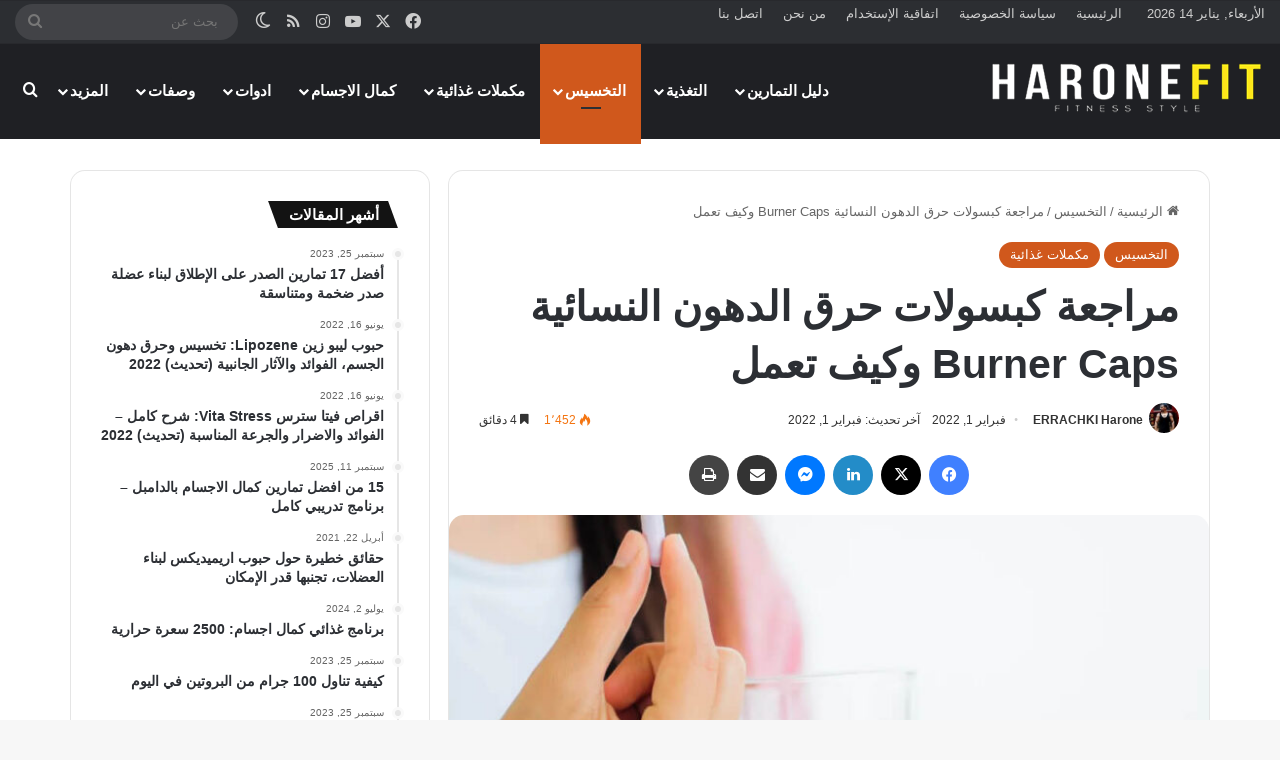

--- FILE ---
content_type: text/html; charset=UTF-8
request_url: https://haronefit.com/%D9%83%D8%A8%D8%B3%D9%88%D9%84%D8%A7%D8%AA-%D8%AD%D8%B1%D9%82-%D8%A7%D9%84%D8%AF%D9%87%D9%88%D9%86-%D8%A7%D9%84%D9%86%D8%B3%D8%A7%D8%A6%D9%8A%D8%A9/
body_size: 36167
content:
<!DOCTYPE html> <html dir="rtl" lang="ar" data-skin="light" prefix="og: https://ogp.me/ns#"> <head> <meta charset="UTF-8"/> <link rel="profile" href="//gmpg.org/xfn/11"/> <meta data-name=wpacu-delimiter data-content="ASSET CLEANUP CRITICAL CSS"/> <meta http-equiv='x-dns-prefetch-control' content='on'> <link rel='dns-prefetch' href="//cdnjs.cloudflare.com/"/> <link rel='dns-prefetch' href="//ajax.googleapis.com/"/> <link rel='dns-prefetch' href="//fonts.googleapis.com/"/> <link rel='dns-prefetch' href="//fonts.gstatic.com/"/> <link rel='dns-prefetch' href="//s.gravatar.com/"/> <link rel='dns-prefetch' href="//www.google-analytics.com/"/> <style>img:is([sizes="auto" i], [sizes^="auto," i]) { contain-intrinsic-size: 3000px 1500px }</style> <title>مراجعة كبسولات حرق الدهون النسائية Burner Caps وكيف تعمل</title> <meta name="description" content="نظرا لأن كبسولات حرق الدهون عادةً ما تكون حجر الزاوية لأي علامة تجارية لإنقاص الوزن، فقد أصدرت شركة &quot;Women’s Best&quot; أحدث كبسولات حرق الدهون النسائية المعروفة باسم &quot;Burner Caps&quot; كما اعتبرتها أفضل حبوب حرق الدهون الخاصة بالنساء، فهل هذا الإدعاء صحيح؟"/> <meta name="robots" content="follow, index, max-snippet:-1, max-video-preview:-1, max-image-preview:large"/> <link rel="canonical" href="https://haronefit.com/%d9%83%d8%a8%d8%b3%d9%88%d9%84%d8%a7%d8%aa-%d8%ad%d8%b1%d9%82-%d8%a7%d9%84%d8%af%d9%87%d9%88%d9%86-%d8%a7%d9%84%d9%86%d8%b3%d8%a7%d8%a6%d9%8a%d8%a9/"/> <meta property="og:locale" content="ar_AR"/> <meta property="og:type" content="article"/> <meta property="og:title" content="مراجعة كبسولات حرق الدهون النسائية Burner Caps وكيف تعمل"/> <meta property="og:description" content="نظرا لأن كبسولات حرق الدهون عادةً ما تكون حجر الزاوية لأي علامة تجارية لإنقاص الوزن، فقد أصدرت شركة &quot;Women’s Best&quot; أحدث كبسولات حرق الدهون النسائية المعروفة باسم &quot;Burner Caps&quot; كما اعتبرتها أفضل حبوب حرق الدهون الخاصة بالنساء، فهل هذا الإدعاء صحيح؟"/> <meta property="og:url" content="https://haronefit.com/%d9%83%d8%a8%d8%b3%d9%88%d9%84%d8%a7%d8%aa-%d8%ad%d8%b1%d9%82-%d8%a7%d9%84%d8%af%d9%87%d9%88%d9%86-%d8%a7%d9%84%d9%86%d8%b3%d8%a7%d8%a6%d9%8a%d8%a9/"/> <meta property="og:site_name" content="haronefit"/> <meta property="article:publisher" content="https://www.facebook.com/Harone-fitness-156274578319981"/> <meta property="article:author" content="https://www.facebook.com/haroune.errachki"/> <meta property="article:tag" content="حوارق الدهون"/> <meta property="article:tag" content="كبسولات حرق الدهون"/> <meta property="article:tag" content="كبسولات حرق الدهون النسائية"/> <meta property="article:tag" content="مكملات حرق الدهون"/> <meta property="article:section" content="التخسيس"/> <meta property="og:updated_time" content="2022-02-01T20:37:08+00:00"/> <meta property="og:image" content="https://haronefit.com/wp-content/uploads/2021/01/مراجعة-كبسولات-حرق-الدهون-النسائية-Burner-Caps-وكيف-تعمل-2021-4.jpg"/> <meta property="og:image:secure_url" content="https://haronefit.com/wp-content/uploads/2021/01/مراجعة-كبسولات-حرق-الدهون-النسائية-Burner-Caps-وكيف-تعمل-2021-4.jpg"/> <meta property="og:image:width" content="975"/> <meta property="og:image:height" content="659"/> <meta property="og:image:alt" content="مراجعة كبسولات حرق الدهون النسائية Burner Caps وكيف تعمل 2021"/> <meta property="og:image:type" content="image/jpeg"/> <meta property="article:published_time" content="2021-01-31T14:16:23+00:00"/> <meta property="article:modified_time" content="2022-02-01T20:37:08+00:00"/> <meta name="twitter:card" content="summary_large_image"/> <meta name="twitter:title" content="مراجعة كبسولات حرق الدهون النسائية Burner Caps وكيف تعمل"/> <meta name="twitter:description" content="نظرا لأن كبسولات حرق الدهون عادةً ما تكون حجر الزاوية لأي علامة تجارية لإنقاص الوزن، فقد أصدرت شركة &quot;Women’s Best&quot; أحدث كبسولات حرق الدهون النسائية المعروفة باسم &quot;Burner Caps&quot; كما اعتبرتها أفضل حبوب حرق الدهون الخاصة بالنساء، فهل هذا الإدعاء صحيح؟"/> <meta name="twitter:site" content="@HErrachki"/> <meta name="twitter:creator" content="@HErrachki"/> <meta name="twitter:image" content="https://haronefit.com/wp-content/uploads/2021/01/مراجعة-كبسولات-حرق-الدهون-النسائية-Burner-Caps-وكيف-تعمل-2021-4.jpg"/> <meta name="twitter:label1" content="كُتب بواسطة"/> <meta name="twitter:data1" content="ERRACHKI Harone"/> <meta name="twitter:label2" content="مدة القراءة"/> <meta name="twitter:data2" content="4 دقائق"/> <script type="application/ld+json" class="rank-math-schema">{"@context":"https://schema.org","@graph":[{"@type":["Organization","Person"],"@id":"https://haronefit.com/#person","name":"haronefit","url":"https://haronefit.com","sameAs":["https://www.facebook.com/Harone-fitness-156274578319981","https://twitter.com/HErrachki"]},{"@type":"WebSite","@id":"https://haronefit.com/#website","url":"https://haronefit.com","name":"haronefit","publisher":{"@id":"https://haronefit.com/#person"},"inLanguage":"ar"},{"@type":"ImageObject","@id":"https://haronefit.com/wp-content/uploads/2021/01/\u0645\u0631\u0627\u062c\u0639\u0629-\u0643\u0628\u0633\u0648\u0644\u0627\u062a-\u062d\u0631\u0642-\u0627\u0644\u062f\u0647\u0648\u0646-\u0627\u0644\u0646\u0633\u0627\u0626\u064a\u0629-Burner-Caps-\u0648\u0643\u064a\u0641-\u062a\u0639\u0645\u0644-2021-4.jpg","url":"https://haronefit.com/wp-content/uploads/2021/01/\u0645\u0631\u0627\u062c\u0639\u0629-\u0643\u0628\u0633\u0648\u0644\u0627\u062a-\u062d\u0631\u0642-\u0627\u0644\u062f\u0647\u0648\u0646-\u0627\u0644\u0646\u0633\u0627\u0626\u064a\u0629-Burner-Caps-\u0648\u0643\u064a\u0641-\u062a\u0639\u0645\u0644-2021-4.jpg","width":"975","height":"659","caption":"\u0645\u0631\u0627\u062c\u0639\u0629 \u0643\u0628\u0633\u0648\u0644\u0627\u062a \u062d\u0631\u0642 \u0627\u0644\u062f\u0647\u0648\u0646 \u0627\u0644\u0646\u0633\u0627\u0626\u064a\u0629 Burner Caps \u0648\u0643\u064a\u0641 \u062a\u0639\u0645\u0644 2021","inLanguage":"ar"},{"@type":"BreadcrumbList","@id":"https://haronefit.com/%d9%83%d8%a8%d8%b3%d9%88%d9%84%d8%a7%d8%aa-%d8%ad%d8%b1%d9%82-%d8%a7%d9%84%d8%af%d9%87%d9%88%d9%86-%d8%a7%d9%84%d9%86%d8%b3%d8%a7%d8%a6%d9%8a%d8%a9/#breadcrumb","itemListElement":[{"@type":"ListItem","position":"1","item":{"@id":"https://haronefit.com","name":"Home"}},{"@type":"ListItem","position":"2","item":{"@id":"https://haronefit.com/category/%d8%a7%d9%84%d8%aa%d8%ae%d8%b3%d9%8a%d8%b3/","name":"\u0627\u0644\u062a\u062e\u0633\u064a\u0633"}},{"@type":"ListItem","position":"3","item":{"@id":"https://haronefit.com/%d9%83%d8%a8%d8%b3%d9%88%d9%84%d8%a7%d8%aa-%d8%ad%d8%b1%d9%82-%d8%a7%d9%84%d8%af%d9%87%d9%88%d9%86-%d8%a7%d9%84%d9%86%d8%b3%d8%a7%d8%a6%d9%8a%d8%a9/","name":"\u0645\u0631\u0627\u062c\u0639\u0629 \u0643\u0628\u0633\u0648\u0644\u0627\u062a \u062d\u0631\u0642 \u0627\u0644\u062f\u0647\u0648\u0646 \u0627\u0644\u0646\u0633\u0627\u0626\u064a\u0629 Burner Caps \u0648\u0643\u064a\u0641 \u062a\u0639\u0645\u0644"}}]},{"@type":"WebPage","@id":"https://haronefit.com/%d9%83%d8%a8%d8%b3%d9%88%d9%84%d8%a7%d8%aa-%d8%ad%d8%b1%d9%82-%d8%a7%d9%84%d8%af%d9%87%d9%88%d9%86-%d8%a7%d9%84%d9%86%d8%b3%d8%a7%d8%a6%d9%8a%d8%a9/#webpage","url":"https://haronefit.com/%d9%83%d8%a8%d8%b3%d9%88%d9%84%d8%a7%d8%aa-%d8%ad%d8%b1%d9%82-%d8%a7%d9%84%d8%af%d9%87%d9%88%d9%86-%d8%a7%d9%84%d9%86%d8%b3%d8%a7%d8%a6%d9%8a%d8%a9/","name":"\u0645\u0631\u0627\u062c\u0639\u0629 \u0643\u0628\u0633\u0648\u0644\u0627\u062a \u062d\u0631\u0642 \u0627\u0644\u062f\u0647\u0648\u0646 \u0627\u0644\u0646\u0633\u0627\u0626\u064a\u0629 Burner Caps \u0648\u0643\u064a\u0641 \u062a\u0639\u0645\u0644","datePublished":"2021-01-31T14:16:23+00:00","dateModified":"2022-02-01T20:37:08+00:00","isPartOf":{"@id":"https://haronefit.com/#website"},"primaryImageOfPage":{"@id":"https://haronefit.com/wp-content/uploads/2021/01/\u0645\u0631\u0627\u062c\u0639\u0629-\u0643\u0628\u0633\u0648\u0644\u0627\u062a-\u062d\u0631\u0642-\u0627\u0644\u062f\u0647\u0648\u0646-\u0627\u0644\u0646\u0633\u0627\u0626\u064a\u0629-Burner-Caps-\u0648\u0643\u064a\u0641-\u062a\u0639\u0645\u0644-2021-4.jpg"},"inLanguage":"ar","breadcrumb":{"@id":"https://haronefit.com/%d9%83%d8%a8%d8%b3%d9%88%d9%84%d8%a7%d8%aa-%d8%ad%d8%b1%d9%82-%d8%a7%d9%84%d8%af%d9%87%d9%88%d9%86-%d8%a7%d9%84%d9%86%d8%b3%d8%a7%d8%a6%d9%8a%d8%a9/#breadcrumb"}},{"@type":"Person","@id":"https://haronefit.com/author/haronefit/","name":"ERRACHKI Harone","url":"https://haronefit.com/author/haronefit/","image":{"@type":"ImageObject","@id":"https://secure.gravatar.com/avatar/90d6dbcdebb7ab2c23051db7dc3b773f?s=96&amp;d=mm&amp;r=g","url":"https://secure.gravatar.com/avatar/90d6dbcdebb7ab2c23051db7dc3b773f?s=96&amp;d=mm&amp;r=g","caption":"ERRACHKI Harone","inLanguage":"ar"},"sameAs":["https://www.facebook.com/haroune.errachki","https://twitter.com/https://twitter.com/HErrachki"]},{"@type":"BlogPosting","headline":"\u0645\u0631\u0627\u062c\u0639\u0629 \u0643\u0628\u0633\u0648\u0644\u0627\u062a \u062d\u0631\u0642 \u0627\u0644\u062f\u0647\u0648\u0646 \u0627\u0644\u0646\u0633\u0627\u0626\u064a\u0629 Burner Caps \u0648\u0643\u064a\u0641 \u062a\u0639\u0645\u0644","keywords":"\u0643\u0628\u0633\u0648\u0644\u0627\u062a \u062d\u0631\u0642 \u0627\u0644\u062f\u0647\u0648\u0646","datePublished":"2021-01-31T14:16:23+00:00","dateModified":"2022-02-01T20:37:08+00:00","articleSection":"\u0627\u0644\u062a\u062e\u0633\u064a\u0633, \u0645\u0643\u0645\u0644\u0627\u062a \u063a\u0630\u0627\u0626\u064a\u0629","author":{"@id":"https://haronefit.com/author/haronefit/","name":"ERRACHKI Harone"},"publisher":{"@id":"https://haronefit.com/#person"},"description":"\u0646\u0638\u0631\u0627 \u0644\u0623\u0646 \u0643\u0628\u0633\u0648\u0644\u0627\u062a \u062d\u0631\u0642 \u0627\u0644\u062f\u0647\u0648\u0646 \u0639\u0627\u062f\u0629\u064b \u0645\u0627 \u062a\u0643\u0648\u0646 \u062d\u062c\u0631 \u0627\u0644\u0632\u0627\u0648\u064a\u0629 \u0644\u0623\u064a \u0639\u0644\u0627\u0645\u0629 \u062a\u062c\u0627\u0631\u064a\u0629 \u0644\u0625\u0646\u0642\u0627\u0635 \u0627\u0644\u0648\u0632\u0646\u060c \u0641\u0642\u062f \u0623\u0635\u062f\u0631\u062a \u0634\u0631\u0643\u0629 &quot;Women\u2019s Best&quot; \u0623\u062d\u062f\u062b \u0643\u0628\u0633\u0648\u0644\u0627\u062a \u062d\u0631\u0642 \u0627\u0644\u062f\u0647\u0648\u0646 \u0627\u0644\u0646\u0633\u0627\u0626\u064a\u0629 \u0627\u0644\u0645\u0639\u0631\u0648\u0641\u0629 \u0628\u0627\u0633\u0645 &quot;Burner Caps&quot; \u0643\u0645\u0627 \u0627\u0639\u062a\u0628\u0631\u062a\u0647\u0627 \u0623\u0641\u0636\u0644 \u062d\u0628\u0648\u0628 \u062d\u0631\u0642 \u0627\u0644\u062f\u0647\u0648\u0646 \u0627\u0644\u062e\u0627\u0635\u0629 \u0628\u0627\u0644\u0646\u0633\u0627\u0621\u060c \u0641\u0647\u0644 \u0647\u0630\u0627 \u0627\u0644\u0625\u062f\u0639\u0627\u0621 \u0635\u062d\u064a\u062d\u061f","name":"\u0645\u0631\u0627\u062c\u0639\u0629 \u0643\u0628\u0633\u0648\u0644\u0627\u062a \u062d\u0631\u0642 \u0627\u0644\u062f\u0647\u0648\u0646 \u0627\u0644\u0646\u0633\u0627\u0626\u064a\u0629 Burner Caps \u0648\u0643\u064a\u0641 \u062a\u0639\u0645\u0644","@id":"https://haronefit.com/%d9%83%d8%a8%d8%b3%d9%88%d9%84%d8%a7%d8%aa-%d8%ad%d8%b1%d9%82-%d8%a7%d9%84%d8%af%d9%87%d9%88%d9%86-%d8%a7%d9%84%d9%86%d8%b3%d8%a7%d8%a6%d9%8a%d8%a9/#richSnippet","isPartOf":{"@id":"https://haronefit.com/%d9%83%d8%a8%d8%b3%d9%88%d9%84%d8%a7%d8%aa-%d8%ad%d8%b1%d9%82-%d8%a7%d9%84%d8%af%d9%87%d9%88%d9%86-%d8%a7%d9%84%d9%86%d8%b3%d8%a7%d8%a6%d9%8a%d8%a9/#webpage"},"image":{"@id":"https://haronefit.com/wp-content/uploads/2021/01/\u0645\u0631\u0627\u062c\u0639\u0629-\u0643\u0628\u0633\u0648\u0644\u0627\u062a-\u062d\u0631\u0642-\u0627\u0644\u062f\u0647\u0648\u0646-\u0627\u0644\u0646\u0633\u0627\u0626\u064a\u0629-Burner-Caps-\u0648\u0643\u064a\u0641-\u062a\u0639\u0645\u0644-2021-4.jpg"},"inLanguage":"ar","mainEntityOfPage":{"@id":"https://haronefit.com/%d9%83%d8%a8%d8%b3%d9%88%d9%84%d8%a7%d8%aa-%d8%ad%d8%b1%d9%82-%d8%a7%d9%84%d8%af%d9%87%d9%88%d9%86-%d8%a7%d9%84%d9%86%d8%b3%d8%a7%d8%a6%d9%8a%d8%a9/#webpage"}}]}</script> <link href="//fonts.gstatic.com/" crossorigin rel='preconnect'/> <link rel="alternate" type="application/rss+xml" title="haronefit &laquo; الخلاصة" href="/feed/"/> <link rel="alternate" type="application/rss+xml" title="haronefit &laquo; خلاصة التعليقات" href="/comments/feed/"/> <script type="text/javascript">
			try {
				if( 'undefined' != typeof localStorage ){
					var tieSkin = localStorage.getItem('tie-skin');
				}

				
				var html = document.getElementsByTagName('html')[0].classList,
						htmlSkin = 'light';

				if( html.contains('dark-skin') ){
					htmlSkin = 'dark';
				}

				if( tieSkin != null && tieSkin != htmlSkin ){
					html.add('tie-skin-inverted');
					var tieSkinInverted = true;
				}

				if( tieSkin == 'dark' ){
					html.add('dark-skin');
				}
				else if( tieSkin == 'light' ){
					html.remove( 'dark-skin' );
				}
				
			} catch(e) { console.log( e ) }

		</script> <link  rel="alternate" type="application/rss+xml" title="haronefit &laquo; مراجعة كبسولات حرق الدهون النسائية Burner Caps وكيف تعمل خلاصة التعليقات" href="/%d9%83%d8%a8%d8%b3%d9%88%d9%84%d8%a7%d8%aa-%d8%ad%d8%b1%d9%82-%d8%a7%d9%84%d8%af%d9%87%d9%88%d9%86-%d8%a7%d9%84%d9%86%d8%b3%d8%a7%d8%a6%d9%8a%d8%a9/feed/"/> <style type="text/css"> :root{ --tie-preset-gradient-1: linear-gradient(135deg, rgba(6, 147, 227, 1) 0%, rgb(155, 81, 224) 100%); --tie-preset-gradient-2: linear-gradient(135deg, rgb(122, 220, 180) 0%, rgb(0, 208, 130) 100%); --tie-preset-gradient-3: linear-gradient(135deg, rgba(252, 185, 0, 1) 0%, rgba(255, 105, 0, 1) 100%); --tie-preset-gradient-4: linear-gradient(135deg, rgba(255, 105, 0, 1) 0%, rgb(207, 46, 46) 100%); --tie-preset-gradient-5: linear-gradient(135deg, rgb(238, 238, 238) 0%, rgb(169, 184, 195) 100%); --tie-preset-gradient-6: linear-gradient(135deg, rgb(74, 234, 220) 0%, rgb(151, 120, 209) 20%, rgb(207, 42, 186) 40%, rgb(238, 44, 130) 60%, rgb(251, 105, 98) 80%, rgb(254, 248, 76) 100%); --tie-preset-gradient-7: linear-gradient(135deg, rgb(255, 206, 236) 0%, rgb(152, 150, 240) 100%); --tie-preset-gradient-8: linear-gradient(135deg, rgb(254, 205, 165) 0%, rgb(254, 45, 45) 50%, rgb(107, 0, 62) 100%); --tie-preset-gradient-9: linear-gradient(135deg, rgb(255, 203, 112) 0%, rgb(199, 81, 192) 50%, rgb(65, 88, 208) 100%); --tie-preset-gradient-10: linear-gradient(135deg, rgb(255, 245, 203) 0%, rgb(182, 227, 212) 50%, rgb(51, 167, 181) 100%); --tie-preset-gradient-11: linear-gradient(135deg, rgb(202, 248, 128) 0%, rgb(113, 206, 126) 100%); --tie-preset-gradient-12: linear-gradient(135deg, rgb(2, 3, 129) 0%, rgb(40, 116, 252) 100%); --tie-preset-gradient-13: linear-gradient(135deg, #4D34FA, #ad34fa); --tie-preset-gradient-14: linear-gradient(135deg, #0057FF, #31B5FF); --tie-preset-gradient-15: linear-gradient(135deg, #FF007A, #FF81BD); --tie-preset-gradient-16: linear-gradient(135deg, #14111E, #4B4462); --tie-preset-gradient-17: linear-gradient(135deg, #F32758, #FFC581); --main-nav-background: #1f2024; --main-nav-secondry-background: rgba(0,0,0,0.2); --main-nav-primary-color: #0088ff; --main-nav-contrast-primary-color: #FFFFFF; --main-nav-text-color: #FFFFFF; --main-nav-secondry-text-color: rgba(225,255,255,0.5); --main-nav-main-border-color: rgba(255,255,255,0.07); --main-nav-secondry-border-color: rgba(255,255,255,0.04); } </style> <script>(()=>{"use strict";const e=[400,500,600,700,800,900],t=e=>`wprm-min-${e}`,n=e=>`wprm-max-${e}`,s=new Set,o="ResizeObserver"in window,r=o?new ResizeObserver((e=>{for(const t of e)c(t.target)})):null,i=.5/(window.devicePixelRatio||1);function c(s){const o=s.getBoundingClientRect().width||0;for(let r=0;r<e.length;r++){const c=e[r],a=o<=c+i;o>c+i?s.classList.add(t(c)):s.classList.remove(t(c)),a?s.classList.add(n(c)):s.classList.remove(n(c))}}function a(e){s.has(e)||(s.add(e),r&&r.observe(e),c(e))}!function(e=document){e.querySelectorAll(".wprm-recipe").forEach(a)}();if(new MutationObserver((e=>{for(const t of e)for(const e of t.addedNodes)e instanceof Element&&(e.matches?.(".wprm-recipe")&&a(e),e.querySelectorAll?.(".wprm-recipe").forEach(a))})).observe(document.documentElement,{childList:!0,subtree:!0}),!o){let e=0;addEventListener("resize",(()=>{e&&cancelAnimationFrame(e),e=requestAnimationFrame((()=>s.forEach(c)))}),{passive:!0})}})();</script><meta name="viewport" content="width=device-width, initial-scale=1.0"/> <link rel='stylesheet' id='wp-block-library-rtl-css' href="/wp-includes/css/dist/block-library/style-rtl.min.css" type='text/css' media='all'/> <style id='wp-block-library-theme-inline-css' type='text/css'> .wp-block-audio :where(figcaption){color:#555;font-size:13px;text-align:center}.is-dark-theme .wp-block-audio :where(figcaption){color:#ffffffa6}.wp-block-audio{margin:0 0 1em}.wp-block-code{border:1px solid #ccc;border-radius:4px;font-family:Menlo,Consolas,monaco,monospace;padding:.8em 1em}.wp-block-embed :where(figcaption){color:#555;font-size:13px;text-align:center}.is-dark-theme .wp-block-embed :where(figcaption){color:#ffffffa6}.wp-block-embed{margin:0 0 1em}.blocks-gallery-caption{color:#555;font-size:13px;text-align:center}.is-dark-theme .blocks-gallery-caption{color:#ffffffa6}:root :where(.wp-block-image figcaption){color:#555;font-size:13px;text-align:center}.is-dark-theme :root :where(.wp-block-image figcaption){color:#ffffffa6}.wp-block-image{margin:0 0 1em}.wp-block-pullquote{border-bottom:4px solid;border-top:4px solid;color:currentColor;margin-bottom:1.75em}.wp-block-pullquote cite,.wp-block-pullquote footer,.wp-block-pullquote__citation{color:currentColor;font-size:.8125em;font-style:normal;text-transform:uppercase}.wp-block-quote{border-left:.25em solid;margin:0 0 1.75em;padding-left:1em}.wp-block-quote cite,.wp-block-quote footer{color:currentColor;font-size:.8125em;font-style:normal;position:relative}.wp-block-quote:where(.has-text-align-right){border-left:none;border-right:.25em solid;padding-left:0;padding-right:1em}.wp-block-quote:where(.has-text-align-center){border:none;padding-left:0}.wp-block-quote.is-large,.wp-block-quote.is-style-large,.wp-block-quote:where(.is-style-plain){border:none}.wp-block-search .wp-block-search__label{font-weight:700}.wp-block-search__button{border:1px solid #ccc;padding:.375em .625em}:where(.wp-block-group.has-background){padding:1.25em 2.375em}.wp-block-separator.has-css-opacity{opacity:.4}.wp-block-separator{border:none;border-bottom:2px solid;margin-left:auto;margin-right:auto}.wp-block-separator.has-alpha-channel-opacity{opacity:1}.wp-block-separator:not(.is-style-wide):not(.is-style-dots){width:100px}.wp-block-separator.has-background:not(.is-style-dots){border-bottom:none;height:1px}.wp-block-separator.has-background:not(.is-style-wide):not(.is-style-dots){height:2px}.wp-block-table{margin:0 0 1em}.wp-block-table td,.wp-block-table th{word-break:normal}.wp-block-table :where(figcaption){color:#555;font-size:13px;text-align:center}.is-dark-theme .wp-block-table :where(figcaption){color:#ffffffa6}.wp-block-video :where(figcaption){color:#555;font-size:13px;text-align:center}.is-dark-theme .wp-block-video :where(figcaption){color:#ffffffa6}.wp-block-video{margin:0 0 1em}:root :where(.wp-block-template-part.has-background){margin-bottom:0;margin-top:0;padding:1.25em 2.375em} </style> <link rel='stylesheet' id='wprm-public-css' href="/wp-content/plugins/wp-recipe-maker/dist/public-modern.css" type='text/css' media='all'/> <style id='classic-theme-styles-inline-css' type='text/css'> /*! This file is auto-generated */ .wp-block-button__link{color:#fff;background-color:#32373c;border-radius:9999px;box-shadow:none;text-decoration:none;padding:calc(.667em + 2px) calc(1.333em + 2px);font-size:1.125em}.wp-block-file__button{background:#32373c;color:#fff;text-decoration:none} </style> <style id='global-styles-inline-css' type='text/css'> :root{--wp--preset--aspect-ratio--square: 1;--wp--preset--aspect-ratio--4-3: 4/3;--wp--preset--aspect-ratio--3-4: 3/4;--wp--preset--aspect-ratio--3-2: 3/2;--wp--preset--aspect-ratio--2-3: 2/3;--wp--preset--aspect-ratio--16-9: 16/9;--wp--preset--aspect-ratio--9-16: 9/16;--wp--preset--color--black: #000000;--wp--preset--color--cyan-bluish-gray: #abb8c3;--wp--preset--color--white: #ffffff;--wp--preset--color--pale-pink: #f78da7;--wp--preset--color--vivid-red: #cf2e2e;--wp--preset--color--luminous-vivid-orange: #ff6900;--wp--preset--color--luminous-vivid-amber: #fcb900;--wp--preset--color--light-green-cyan: #7bdcb5;--wp--preset--color--vivid-green-cyan: #00d084;--wp--preset--color--pale-cyan-blue: #8ed1fc;--wp--preset--color--vivid-cyan-blue: #0693e3;--wp--preset--color--vivid-purple: #9b51e0;--wp--preset--color--global-color: #d0581c;--wp--preset--gradient--vivid-cyan-blue-to-vivid-purple: linear-gradient(135deg,rgba(6,147,227,1) 0%,rgb(155,81,224) 100%);--wp--preset--gradient--light-green-cyan-to-vivid-green-cyan: linear-gradient(135deg,rgb(122,220,180) 0%,rgb(0,208,130) 100%);--wp--preset--gradient--luminous-vivid-amber-to-luminous-vivid-orange: linear-gradient(135deg,rgba(252,185,0,1) 0%,rgba(255,105,0,1) 100%);--wp--preset--gradient--luminous-vivid-orange-to-vivid-red: linear-gradient(135deg,rgba(255,105,0,1) 0%,rgb(207,46,46) 100%);--wp--preset--gradient--very-light-gray-to-cyan-bluish-gray: linear-gradient(135deg,rgb(238,238,238) 0%,rgb(169,184,195) 100%);--wp--preset--gradient--cool-to-warm-spectrum: linear-gradient(135deg,rgb(74,234,220) 0%,rgb(151,120,209) 20%,rgb(207,42,186) 40%,rgb(238,44,130) 60%,rgb(251,105,98) 80%,rgb(254,248,76) 100%);--wp--preset--gradient--blush-light-purple: linear-gradient(135deg,rgb(255,206,236) 0%,rgb(152,150,240) 100%);--wp--preset--gradient--blush-bordeaux: linear-gradient(135deg,rgb(254,205,165) 0%,rgb(254,45,45) 50%,rgb(107,0,62) 100%);--wp--preset--gradient--luminous-dusk: linear-gradient(135deg,rgb(255,203,112) 0%,rgb(199,81,192) 50%,rgb(65,88,208) 100%);--wp--preset--gradient--pale-ocean: linear-gradient(135deg,rgb(255,245,203) 0%,rgb(182,227,212) 50%,rgb(51,167,181) 100%);--wp--preset--gradient--electric-grass: linear-gradient(135deg,rgb(202,248,128) 0%,rgb(113,206,126) 100%);--wp--preset--gradient--midnight: linear-gradient(135deg,rgb(2,3,129) 0%,rgb(40,116,252) 100%);--wp--preset--font-size--small: 13px;--wp--preset--font-size--medium: 20px;--wp--preset--font-size--large: 36px;--wp--preset--font-size--x-large: 42px;--wp--preset--spacing--20: 0.44rem;--wp--preset--spacing--30: 0.67rem;--wp--preset--spacing--40: 1rem;--wp--preset--spacing--50: 1.5rem;--wp--preset--spacing--60: 2.25rem;--wp--preset--spacing--70: 3.38rem;--wp--preset--spacing--80: 5.06rem;--wp--preset--shadow--natural: 6px 6px 9px rgba(0, 0, 0, 0.2);--wp--preset--shadow--deep: 12px 12px 50px rgba(0, 0, 0, 0.4);--wp--preset--shadow--sharp: 6px 6px 0px rgba(0, 0, 0, 0.2);--wp--preset--shadow--outlined: 6px 6px 0px -3px rgba(255, 255, 255, 1), 6px 6px rgba(0, 0, 0, 1);--wp--preset--shadow--crisp: 6px 6px 0px rgba(0, 0, 0, 1);}:where(.is-layout-flex){gap: 0.5em;}:where(.is-layout-grid){gap: 0.5em;}body .is-layout-flex{display: flex;}.is-layout-flex{flex-wrap: wrap;align-items: center;}.is-layout-flex > :is(*, div){margin: 0;}body .is-layout-grid{display: grid;}.is-layout-grid > :is(*, div){margin: 0;}:where(.wp-block-columns.is-layout-flex){gap: 2em;}:where(.wp-block-columns.is-layout-grid){gap: 2em;}:where(.wp-block-post-template.is-layout-flex){gap: 1.25em;}:where(.wp-block-post-template.is-layout-grid){gap: 1.25em;}.has-black-color{color: var(--wp--preset--color--black) !important;}.has-cyan-bluish-gray-color{color: var(--wp--preset--color--cyan-bluish-gray) !important;}.has-white-color{color: var(--wp--preset--color--white) !important;}.has-pale-pink-color{color: var(--wp--preset--color--pale-pink) !important;}.has-vivid-red-color{color: var(--wp--preset--color--vivid-red) !important;}.has-luminous-vivid-orange-color{color: var(--wp--preset--color--luminous-vivid-orange) !important;}.has-luminous-vivid-amber-color{color: var(--wp--preset--color--luminous-vivid-amber) !important;}.has-light-green-cyan-color{color: var(--wp--preset--color--light-green-cyan) !important;}.has-vivid-green-cyan-color{color: var(--wp--preset--color--vivid-green-cyan) !important;}.has-pale-cyan-blue-color{color: var(--wp--preset--color--pale-cyan-blue) !important;}.has-vivid-cyan-blue-color{color: var(--wp--preset--color--vivid-cyan-blue) !important;}.has-vivid-purple-color{color: var(--wp--preset--color--vivid-purple) !important;}.has-black-background-color{background-color: var(--wp--preset--color--black) !important;}.has-cyan-bluish-gray-background-color{background-color: var(--wp--preset--color--cyan-bluish-gray) !important;}.has-white-background-color{background-color: var(--wp--preset--color--white) !important;}.has-pale-pink-background-color{background-color: var(--wp--preset--color--pale-pink) !important;}.has-vivid-red-background-color{background-color: var(--wp--preset--color--vivid-red) !important;}.has-luminous-vivid-orange-background-color{background-color: var(--wp--preset--color--luminous-vivid-orange) !important;}.has-luminous-vivid-amber-background-color{background-color: var(--wp--preset--color--luminous-vivid-amber) !important;}.has-light-green-cyan-background-color{background-color: var(--wp--preset--color--light-green-cyan) !important;}.has-vivid-green-cyan-background-color{background-color: var(--wp--preset--color--vivid-green-cyan) !important;}.has-pale-cyan-blue-background-color{background-color: var(--wp--preset--color--pale-cyan-blue) !important;}.has-vivid-cyan-blue-background-color{background-color: var(--wp--preset--color--vivid-cyan-blue) !important;}.has-vivid-purple-background-color{background-color: var(--wp--preset--color--vivid-purple) !important;}.has-black-border-color{border-color: var(--wp--preset--color--black) !important;}.has-cyan-bluish-gray-border-color{border-color: var(--wp--preset--color--cyan-bluish-gray) !important;}.has-white-border-color{border-color: var(--wp--preset--color--white) !important;}.has-pale-pink-border-color{border-color: var(--wp--preset--color--pale-pink) !important;}.has-vivid-red-border-color{border-color: var(--wp--preset--color--vivid-red) !important;}.has-luminous-vivid-orange-border-color{border-color: var(--wp--preset--color--luminous-vivid-orange) !important;}.has-luminous-vivid-amber-border-color{border-color: var(--wp--preset--color--luminous-vivid-amber) !important;}.has-light-green-cyan-border-color{border-color: var(--wp--preset--color--light-green-cyan) !important;}.has-vivid-green-cyan-border-color{border-color: var(--wp--preset--color--vivid-green-cyan) !important;}.has-pale-cyan-blue-border-color{border-color: var(--wp--preset--color--pale-cyan-blue) !important;}.has-vivid-cyan-blue-border-color{border-color: var(--wp--preset--color--vivid-cyan-blue) !important;}.has-vivid-purple-border-color{border-color: var(--wp--preset--color--vivid-purple) !important;}.has-vivid-cyan-blue-to-vivid-purple-gradient-background{background: var(--wp--preset--gradient--vivid-cyan-blue-to-vivid-purple) !important;}.has-light-green-cyan-to-vivid-green-cyan-gradient-background{background: var(--wp--preset--gradient--light-green-cyan-to-vivid-green-cyan) !important;}.has-luminous-vivid-amber-to-luminous-vivid-orange-gradient-background{background: var(--wp--preset--gradient--luminous-vivid-amber-to-luminous-vivid-orange) !important;}.has-luminous-vivid-orange-to-vivid-red-gradient-background{background: var(--wp--preset--gradient--luminous-vivid-orange-to-vivid-red) !important;}.has-very-light-gray-to-cyan-bluish-gray-gradient-background{background: var(--wp--preset--gradient--very-light-gray-to-cyan-bluish-gray) !important;}.has-cool-to-warm-spectrum-gradient-background{background: var(--wp--preset--gradient--cool-to-warm-spectrum) !important;}.has-blush-light-purple-gradient-background{background: var(--wp--preset--gradient--blush-light-purple) !important;}.has-blush-bordeaux-gradient-background{background: var(--wp--preset--gradient--blush-bordeaux) !important;}.has-luminous-dusk-gradient-background{background: var(--wp--preset--gradient--luminous-dusk) !important;}.has-pale-ocean-gradient-background{background: var(--wp--preset--gradient--pale-ocean) !important;}.has-electric-grass-gradient-background{background: var(--wp--preset--gradient--electric-grass) !important;}.has-midnight-gradient-background{background: var(--wp--preset--gradient--midnight) !important;}.has-small-font-size{font-size: var(--wp--preset--font-size--small) !important;}.has-medium-font-size{font-size: var(--wp--preset--font-size--medium) !important;}.has-large-font-size{font-size: var(--wp--preset--font-size--large) !important;}.has-x-large-font-size{font-size: var(--wp--preset--font-size--x-large) !important;} :where(.wp-block-post-template.is-layout-flex){gap: 1.25em;}:where(.wp-block-post-template.is-layout-grid){gap: 1.25em;} :where(.wp-block-columns.is-layout-flex){gap: 2em;}:where(.wp-block-columns.is-layout-grid){gap: 2em;} :root :where(.wp-block-pullquote){font-size: 1.5em;line-height: 1.6;} </style> <link rel='stylesheet' id='uagb-style-rtl-css' href="/wp-content/plugins/ultimate-addons-for-gutenberg/assets/css/style-blocks-rtl.min.css" type='text/css' media='all'/> <link rel='stylesheet' id='uagb-block-css-css' href="/wp-content/uploads/uag-plugin/custom-style-blocks.css" type='text/css' media='all'/> <link rel='stylesheet' id='tie-css-base-css' href="/wp-content/themes/jannah/assets/css/base.min.css" type='text/css' media='all'/> <link rel='stylesheet' id='tie-css-styles-css' href="/wp-content/themes/jannah/assets/css/style.min.css" type='text/css' media='all'/> <link rel='stylesheet' id='tie-css-widgets-css' href="/wp-content/themes/jannah/assets/css/widgets.min.css" type='text/css' media='all'/> <link rel='stylesheet' id='tie-css-helpers-css' href="/wp-content/themes/jannah/assets/css/helpers.min.css" type='text/css' media='all'/> <link rel='stylesheet' id='tie-css-single-css' href="/wp-content/themes/jannah/assets/css/single.min.css" type='text/css' media='all'/> <link rel='stylesheet' id='tie-css-print-css' href="/wp-content/themes/jannah/assets/css/print.css" type='text/css' media='print'/> <style id='tie-css-print-inline-css' type='text/css'> html #top-nav .top-menu > ul > li > a{}html #top-nav{line-height: 2em}html #main-nav .main-menu > ul > li > a{font-size: 15px;text-transform: uppercase;}html #the-post .entry-content,html #the-post .entry-content p{font-size: 22px;}html .entry h2{font-size: 36px;}html .entry h3{font-size: 30px;}html .entry h4{font-size: 26px;}:root:root{--brand-color: #d0581c;--dark-brand-color: #9e2600;--bright-color: #FFFFFF;--base-color: #2c2f34;}#footer-widgets-container{border-top: 8px solid #d0581c;-webkit-box-shadow: 0 -5px 0 rgba(0,0,0,0.07); -moz-box-shadow: 0 -8px 0 rgba(0,0,0,0.07); box-shadow: 0 -8px 0 rgba(0,0,0,0.07);}#reading-position-indicator{box-shadow: 0 0 10px rgba( 208,88,28,0.7);}html :root:root{--brand-color: #d0581c;--dark-brand-color: #9e2600;--bright-color: #FFFFFF;--base-color: #2c2f34;}html #footer-widgets-container{border-top: 8px solid #d0581c;-webkit-box-shadow: 0 -5px 0 rgba(0,0,0,0.07); -moz-box-shadow: 0 -8px 0 rgba(0,0,0,0.07); box-shadow: 0 -8px 0 rgba(0,0,0,0.07);}html #reading-position-indicator{box-shadow: 0 0 10px rgba( 208,88,28,0.7);}html #content a:hover{text-decoration: underline !important;}html #header-notification-bar{background: var( --tie-preset-gradient-13 );}html #header-notification-bar{--tie-buttons-color: #FFFFFF;--tie-buttons-border-color: #FFFFFF;--tie-buttons-hover-color: #e1e1e1;--tie-buttons-hover-text: #000000;}html #header-notification-bar{--tie-buttons-text: #000000;}html #tie-popup-adblock .container-wrapper{background-color: #e83622 !important;color: #FFFFFF;}html #tie-popup-adblock .container-wrapper .tie-btn-close:before{color: #FFFFFF;}html .tie-cat-4,html .tie-cat-item-4 > span{background-color:#e67e22 !important;color:#FFFFFF !important;}html .tie-cat-4:after{border-top-color:#e67e22 !important;}html .tie-cat-4:hover{background-color:#c86004 !important;}html .tie-cat-4:hover:after{border-top-color:#c86004 !important;}html .tie-cat-12,html .tie-cat-item-12 > span{background-color:#2ecc71 !important;color:#FFFFFF !important;}html .tie-cat-12:after{border-top-color:#2ecc71 !important;}html .tie-cat-12:hover{background-color:#10ae53 !important;}html .tie-cat-12:hover:after{border-top-color:#10ae53 !important;}html .tie-cat-15,html .tie-cat-item-15 > span{background-color:#9b59b6 !important;color:#FFFFFF !important;}html .tie-cat-15:after{border-top-color:#9b59b6 !important;}html .tie-cat-15:hover{background-color:#7d3b98 !important;}html .tie-cat-15:hover:after{border-top-color:#7d3b98 !important;}html .tie-cat-18,html .tie-cat-item-18 > span{background-color:#34495e !important;color:#FFFFFF !important;}html .tie-cat-18:after{border-top-color:#34495e !important;}html .tie-cat-18:hover{background-color:#162b40 !important;}html .tie-cat-18:hover:after{border-top-color:#162b40 !important;}html .tie-cat-20,html .tie-cat-item-20 > span{background-color:#795548 !important;color:#FFFFFF !important;}html .tie-cat-20:after{border-top-color:#795548 !important;}html .tie-cat-20:hover{background-color:#5b372a !important;}html .tie-cat-20:hover:after{border-top-color:#5b372a !important;}html .tie-cat-22,html .tie-cat-item-22 > span{background-color:#4CAF50 !important;color:#FFFFFF !important;}html .tie-cat-22:after{border-top-color:#4CAF50 !important;}html .tie-cat-22:hover{background-color:#2e9132 !important;}html .tie-cat-22:hover:after{border-top-color:#2e9132 !important;}@media (min-width: 1200px){html .container{width: auto;}}html .boxed-layout #tie-wrapper,html .boxed-layout .fixed-nav{max-width: 1200px;}@media (min-width: 1170px){html .container,html .wide-next-prev-slider-wrapper .slider-main-container{max-width: 1170px;}}html .tie-insta-header{margin-bottom: 15px;}html .tie-insta-avatar a{width: 70px;height: 70px;display: block;position: relative;float: left;margin-right: 15px;margin-bottom: 15px;}html .tie-insta-avatar a:before{content: "";position: absolute;width: calc(100% + 6px);height: calc(100% + 6px);left: -3px;top: -3px;border-radius: 50%;background: #d6249f;background: radial-gradient(circle at 30% 107%,#fdf497 0%,#fdf497 5%,#fd5949 45%,#d6249f 60%,#285AEB 90%);}html .tie-insta-avatar a:after{position: absolute;content: "";width: calc(100% + 3px);height: calc(100% + 3px);left: -2px;top: -2px;border-radius: 50%;background: #fff;}html .dark-skin .tie-insta-avatar a:after{background: #27292d;}html .tie-insta-avatar img{border-radius: 50%;position: relative;z-index: 2;transition: all 0.25s;}html .tie-insta-avatar img:hover{box-shadow: 0px 0px 15px 0 #6b54c6;}html .tie-insta-info{font-size: 1.3em;font-weight: bold;margin-bottom: 5px;}html #respond .comment-form-email{width: 100% !important;float: none !important;}html body .mag-box .breaking,html body .social-icons-widget .social-icons-item .social-link,html body .widget_product_tag_cloud a,html body .widget_tag_cloud a,html body .post-tags a,html body .widget_layered_nav_filters a,html body .post-bottom-meta-title,html body .post-bottom-meta a,html body .post-cat,html body .show-more-button,html body #instagram-link.is-expanded .follow-button,html body .cat-counter a + span,html body .mag-box-options .slider-arrow-nav a,html body .main-menu .cats-horizontal li a,html body #instagram-link.is-compact,html body .pages-numbers a,html body .pages-nav-item,html body .bp-pagination-links .page-numbers,html body .fullwidth-area .widget_tag_cloud .tagcloud a,html body ul.breaking-news-nav li.jnt-prev,html body ul.breaking-news-nav li.jnt-next,html body #tie-popup-search-mobile table.gsc-search-box{border-radius: 35px;}html body .mag-box ul.breaking-news-nav li{border: 0 !important;}html body #instagram-link.is-compact{padding-right: 40px;padding-left: 40px;}html body .post-bottom-meta-title,html body .post-bottom-meta a,html body .more-link{padding-right: 15px;padding-left: 15px;}html body #masonry-grid .container-wrapper .post-thumb img{border-radius: 0px;}html body .video-thumbnail,html body .review-item,html body .review-summary,html body .user-rate-wrap,html body textarea,html body input,html body select{border-radius: 5px;}html body .post-content-slideshow,html body #tie-read-next,html body .prev-next-post-nav .post-thumb,html body .post-thumb img,html body .container-wrapper,html body .tie-popup-container .container-wrapper,html body .widget,html body .grid-slider-wrapper .grid-item,html body .slider-vertical-navigation .slide,html body .boxed-slider:not(.grid-slider-wrapper) .slide,html body .buddypress-wrap .activity-list .load-more a,html body .buddypress-wrap .activity-list .load-newest a,html body .woocommerce .products .product .product-img img,html body .woocommerce .products .product .product-img,html body .woocommerce .woocommerce-tabs,html body .woocommerce div.product .related.products,html body .woocommerce div.product .up-sells.products,html body .woocommerce .cart_totals,html .woocommerce .cross-sells,html body .big-thumb-left-box-inner,html body .miscellaneous-box .posts-items li:first-child,html body .single-big-img,html body .masonry-with-spaces .container-wrapper .slide,html body .news-gallery-items li .post-thumb,html body .scroll-2-box .slide,html .magazine1.archive:not(.bbpress) .entry-header-outer,html .magazine1.search .entry-header-outer,html .magazine1.archive:not(.bbpress) .mag-box .container-wrapper,html .magazine1.search .mag-box .container-wrapper,html body.magazine1 .entry-header-outer + .mag-box,html body .digital-rating-static,html body .entry q,html body .entry blockquote,html body #instagram-link.is-expanded,html body.single-post .featured-area,html body.post-layout-8 #content,html body .footer-boxed-widget-area,html body .tie-video-main-slider,html body .post-thumb-overlay,html body .widget_media_image img,html body .stream-item-mag img,html body .media-page-layout .post-element{border-radius: 15px;}html #subcategories-section .container-wrapper{border-radius: 15px !important;margin-top: 15px !important;border-top-width: 1px !important;}@media (max-width: 767px) {html .tie-video-main-slider iframe{border-top-right-radius: 15px;border-top-left-radius: 15px;}}html .magazine1.archive:not(.bbpress) .mag-box .container-wrapper,html .magazine1.search .mag-box .container-wrapper{margin-top: 15px;border-top-width: 1px;}html body .section-wrapper:not(.container-full) .wide-slider-wrapper .slider-main-container,html body .section-wrapper:not(.container-full) .wide-slider-three-slids-wrapper{border-radius: 15px;overflow: hidden;}html body .wide-slider-nav-wrapper,html body .share-buttons-bottom,html body .first-post-gradient li:first-child .post-thumb:after,html body .scroll-2-box .post-thumb:after{border-bottom-left-radius: 15px;border-bottom-right-radius: 15px;}html body .main-menu .menu-sub-content,html body .comp-sub-menu{border-bottom-left-radius: 10px;border-bottom-right-radius: 10px;}html body.single-post .featured-area{overflow: hidden;}html body #check-also-box.check-also-left{border-top-right-radius: 15px;border-bottom-right-radius: 15px;}html body #check-also-box.check-also-right{border-top-left-radius: 15px;border-bottom-left-radius: 15px;}html body .mag-box .breaking-news-nav li:last-child{border-top-right-radius: 35px;border-bottom-right-radius: 35px;}html body .mag-box .breaking-title:before{border-top-right-radius: 35px;border-bottom-right-radius: 35px;}html body .tabs li:last-child a,html body .full-overlay-title li:not(.no-post-thumb) .block-title-overlay{border-top-left-radius: 15px;}html body .center-overlay-title li:not(.no-post-thumb) .block-title-overlay,html body .tabs li:first-child a{border-top-right-radius: 15px;}body.elementor-page .container-wrapper{border:none !important; border-radius: 0 !important;} </style> <script type="text/javascript" data-no-optimize="1" data-cfasync="false" src="https://haronefit.com/wp-includes/js/jquery/jquery.min.js" id="jquery-core-js"></script> <link rel="stylesheet" href="/wp-content/themes/jannah/rtl.css" type="text/css" media="screen"/><link rel='shortlink' href="/?p=7185"/> <style type="text/css"> .tippy-box[data-theme~="wprm"] { background-color: #333333; color: #FFFFFF; } .tippy-box[data-theme~="wprm"][data-placement^="top"] > .tippy-arrow::before { border-top-color: #333333; } .tippy-box[data-theme~="wprm"][data-placement^="bottom"] > .tippy-arrow::before { border-bottom-color: #333333; } .tippy-box[data-theme~="wprm"][data-placement^="left"] > .tippy-arrow::before { border-left-color: #333333; } .tippy-box[data-theme~="wprm"][data-placement^="right"] > .tippy-arrow::before { border-right-color: #333333; } .tippy-box[data-theme~="wprm"] a { color: #FFFFFF; } .wprm-comment-rating svg { width: 18px !important; height: 18px !important; } img.wprm-comment-rating { width: 90px !important; height: 18px !important; } body { --comment-rating-star-color: #343434; } body { --wprm-popup-font-size: 16px; } body { --wprm-popup-background: #ffffff; } body { --wprm-popup-title: #000000; } body { --wprm-popup-content: #444444; } body { --wprm-popup-button-background: #444444; } body { --wprm-popup-button-text: #ffffff; } body { --wprm-popup-accent: #747B2D; }</style><style type="text/css">.wprm-glossary-term {color: #5A822B;text-decoration: underline;cursor: help;}</style><meta http-equiv="X-UA-Compatible" content="IE=edge"> <script async src="https://www.googletagmanager.com/gtag/js?id=G-8ZS1PQEYV9"></script> <script>
  window.dataLayer = window.dataLayer || [];
  function gtag(){dataLayer.push(arguments);}
  gtag('js', new Date());

  gtag('config', 'G-8ZS1PQEYV9');
</script> <script data-ad-client="ca-pub-2534942305373297" async src="https://pagead2.googlesyndication.com/pagead/js/adsbygoogle.js"></script>  <style> .e-con.e-parent:nth-of-type(n+4):not(.e-lazyloaded):not(.e-no-lazyload), .e-con.e-parent:nth-of-type(n+4):not(.e-lazyloaded):not(.e-no-lazyload) * { background-image: none !important; } @media screen and (max-height: 1024px) { .e-con.e-parent:nth-of-type(n+3):not(.e-lazyloaded):not(.e-no-lazyload), .e-con.e-parent:nth-of-type(n+3):not(.e-lazyloaded):not(.e-no-lazyload) * { background-image: none !important; } } @media screen and (max-height: 640px) { .e-con.e-parent:nth-of-type(n+2):not(.e-lazyloaded):not(.e-no-lazyload), .e-con.e-parent:nth-of-type(n+2):not(.e-lazyloaded):not(.e-no-lazyload) * { background-image: none !important; } } </style> <style id="uagb-style-conditional-extension">@media (min-width: 1025px){body .uag-hide-desktop.uagb-google-map__wrap,body .uag-hide-desktop{display:none !important}}@media (min-width: 768px) and (max-width: 1024px){body .uag-hide-tab.uagb-google-map__wrap,body .uag-hide-tab{display:none !important}}@media (max-width: 767px){body .uag-hide-mob.uagb-google-map__wrap,body .uag-hide-mob{display:none !important}}</style><style id="uagb-style-frontend-7185">.uagb-block-9898185c.wp-block-uagb-table-of-contents{text-align: left;}.uagb-block-9898185c .uagb-toc__list-wrap li a{color: #54595F;}.uagb-block-9898185c .uagb-toc__wrap .uagb-toc__title-wrap{justify-content: right;}.uagb-block-9898185c .uagb-toc__wrap .uagb-toc__title{justify-content: left;}.uagb-block-9898185c .uagb-toc__wrap{border-top-width: 1px;border-left-width: 1px;border-right-width: 1px;border-bottom-width: 1px;border-color: #333;border-style: solid;padding-left: 30px;padding-right: 30px;padding-top: 30px;padding-bottom: 30px;background: #fff;width: 100%;}.uagb-block-9898185c .uagb-toc__list-wrap{column-count: 1;overflow: hidden;text-align: right;}.uagb-block-9898185c .uagb-toc__list-wrap > ul.uagb-toc__list > li:first-child{padding-top: 0;}.uagb-block-9898185c .uagb-toc__list-wrap ul.uagb-toc__list:last-child > li:last-child{padding-bottom: 0;}.uagb-block-9898185c .uagb-toc__list .uagb-toc__list{list-style-type: disc !important;}.uagb-block-9898185c .uagb-toc__title{font-weight: Default;font-size: 20px;}.uagb-block-9898185c .uagb-toc__list-wrap ol li a{text-decoration: underline;}@media only screen and (max-width: 976px) {.uagb-block-9898185c .uagb-toc__list-wrap{column-count: 1;overflow: hidden;text-align: right;}.uagb-block-9898185c .uagb-toc__list-wrap > ul.uagb-toc__list > li:first-child{padding-top: 0;}.uagb-block-9898185c .uagb-toc__list-wrap ul.uagb-toc__list:last-child > li:last-child{padding-bottom: 0;}}@media only screen and (max-width: 767px) {.uagb-block-9898185c .uagb-toc__list-wrap{column-count: 1;overflow: hidden;text-align: right;}.uagb-block-9898185c .uagb-toc__list-wrap > ul.uagb-toc__list > li:first-child{padding-top: 0;}.uagb-block-9898185c .uagb-toc__list-wrap ul.uagb-toc__list:last-child > li:last-child{padding-bottom: 0;}}</style><link rel="icon" href="/wp-content/uploads/2020/04/cropped-h-fit-1-32x32.png" sizes="32x32"/> <link rel="icon" href="/wp-content/uploads/2020/04/cropped-h-fit-1-192x192.png" sizes="192x192"/> <link rel="apple-touch-icon" href="/wp-content/uploads/2020/04/cropped-h-fit-1-180x180.png"/> <meta name="msapplication-TileImage" content="https://haronefit.com/wp-content/uploads/2020/04/cropped-h-fit-1-270x270.png"/> <style type="text/css" id="wp-custom-css"> /** Start Block Kit CSS: 136-3-fc37602abad173a9d9d95d89bbe6bb80 **/ .envato-block__preview{overflow: visible !important;} /** End Block Kit CSS: 136-3-fc37602abad173a9d9d95d89bbe6bb80 **/ </style> </head> <body id="tie-body" class="rtl post-template-default single single-post postid-7185 single-format-standard tie-no-js wrapper-has-shadow block-head-4 block-head-5 magazine3 magazine1 is-lazyload is-thumb-overlay-disabled is-desktop is-header-layout-1 sidebar-left has-sidebar post-layout-1 narrow-title-narrow-media is-standard-format hide_breaking_news hide_share_post_top hide_read_next hide_post_authorbio hide_post_nav hide_inline_related_posts hide_sidebars is-ajax-parent-post elementor-default elementor-kit-4892"> <div class="background-overlay"> <div id="tie-container" class="site tie-container"> <div id="tie-wrapper"> <header id="theme-header" class="theme-header header-layout-1 main-nav-dark main-nav-default-dark main-nav-above no-stream-item top-nav-active top-nav-dark top-nav-default-dark top-nav-above is-stretch-header has-normal-width-logo mobile-header-default"> <nav id="top-nav" data-skin="search-in-top-nav" class="has-date-menu-components top-nav header-nav live-search-parent" aria-label="الشريط العلوي"> <div class="container"> <div class="topbar-wrapper"> <div class="topbar-today-date"> الأربعاء, يناير 14 2026 </div> <div class="tie-alignleft"> <div class="top-menu header-menu"><ul id="menu-tielabs-secondry-menu" class="menu"><li id="menu-item-1012" class="menu-item menu-item-type-custom menu-item-object-custom menu-item-home menu-item-1012"><a href="/">الرئيسية</a></li> <li id="menu-item-1920" class="menu-item menu-item-type-post_type menu-item-object-page menu-item-privacy-policy menu-item-1920"><a rel="privacy-policy" href="/privacy-policy/">سياسة الخصوصية</a></li> <li id="menu-item-1921" class="menu-item menu-item-type-post_type menu-item-object-page menu-item-1921"><a href="/terms-of-use/">اتفاقية الإستخدام</a></li> <li id="menu-item-1157" class="menu-item menu-item-type-post_type menu-item-object-page menu-item-1157"><a href="/about-us/">من نحن</a></li> <li id="menu-item-1432" class="menu-item menu-item-type-post_type menu-item-object-page menu-item-1432"><a href="/%d8%a7%d8%aa%d8%b5%d9%84-%d8%a8%d9%86%d8%a7/">اتصل بنا</a></li> </ul></div> </div> <div class="tie-alignright"> <ul class="components"> <li class="social-icons-item"><a class="social-link facebook-social-icon" rel="external noopener nofollow" target="_blank" href="//www.facebook.com/Harone-fitness-156274578319981"><span class="tie-social-icon tie-icon-facebook"></span><span class="screen-reader-text">فيسبوك</span></a></li><li class="social-icons-item"><a class="social-link twitter-social-icon" rel="external noopener nofollow" target="_blank" href="//twitter.com/HErrachki"><span class="tie-social-icon tie-icon-twitter"></span><span class="screen-reader-text">‫X</span></a></li><li class="social-icons-item"><a class="social-link youtube-social-icon" rel="external noopener nofollow" target="_blank" href="//www.youtube.com/channel/UC7LGacGLwzj_1OLh9ekgXYA"><span class="tie-social-icon tie-icon-youtube"></span><span class="screen-reader-text">‫YouTube</span></a></li><li class="social-icons-item"><a class="social-link instagram-social-icon" rel="external noopener nofollow" target="_blank" href="//www.instagram.com/harone_errachki/"><span class="tie-social-icon tie-icon-instagram"></span><span class="screen-reader-text">انستقرام</span></a></li><li class="social-icons-item"><a class="social-link rss-social-icon" rel="external noopener nofollow" target="_blank" href="/feed/"><span class="tie-social-icon tie-icon-feed"></span><span class="screen-reader-text">ملخص الموقع RSS</span></a></li> <li class="skin-icon menu-item custom-menu-link"> <a href="#" class="change-skin" title="الوضع المظلم"> <span class="tie-icon-moon change-skin-icon" aria-hidden="true"></span> <span class="screen-reader-text">الوضع المظلم</span> </a> </li> <li class="search-bar menu-item custom-menu-link" aria-label="بحث"> <form method="get" id="search" action="https://haronefit.com/"> <input id="search-input" class="is-ajax-search" inputmode="search" type="text" name="s" title="بحث عن" placeholder="بحث عن"/> <button id="search-submit" type="submit"> <span class="tie-icon-search tie-search-icon" aria-hidden="true"></span> <span class="screen-reader-text">بحث عن</span> </button> </form> </li> </ul> </div> </div> </div> </nav> <div class="main-nav-wrapper"> <nav id="main-nav" data-skin="search-in-main-nav" class="main-nav header-nav live-search-parent menu-style-default menu-style-solid-bg" style="line-height:96px" aria-label="القائمة الرئيسية"> <div class="container"> <div class="main-menu-wrapper"> <div id="mobile-header-components-area_1" class="mobile-header-components"><ul class="components"><li class="mobile-component_menu custom-menu-link"><a href="#" id="mobile-menu-icon" class="menu-text-wrapper"><span class="tie-mobile-menu-icon nav-icon is-layout-1"></span><span class="menu-text">القائمة</span></a></li> <li class="mobile-component_skin custom-menu-link"> <a href="#" class="change-skin" title="الوضع المظلم"> <span class="tie-icon-moon change-skin-icon" aria-hidden="true"></span> <span class="screen-reader-text">الوضع المظلم</span> </a> </li></ul></div> <div class="header-layout-1-logo" style="width:290px"> <div id="logo" class="image-logo"> <a title="HaroneFit" href="/"> <picture class="tie-logo-default tie-logo-picture"> <source class="tie-logo-source-default tie-logo-source" srcset="https://haronefit.com/wp-content/uploads/2020/11/HaroneFit-Logo-1-1.png"> <img class="tie-logo-img-default tie-logo-img" src="/wp-content/uploads/2020/11/HaroneFit-Logo-1-1.png" alt="HaroneFit" width="290" height="56" style="max-height:56px !important; width: auto;"/> </picture> </a> </div> </div> <div id="menu-components-wrap"> <div id="sticky-logo" class="image-logo"> <a title="HaroneFit" href="/"> <picture class="tie-logo-default tie-logo-picture"> <source class="tie-logo-source-default tie-logo-source" srcset="https://haronefit.com/wp-content/uploads/2020/11/HaroneFit-Logo-1-1.png"> <img class="tie-logo-img-default tie-logo-img" src="/wp-content/uploads/2020/11/HaroneFit-Logo-1-1.png" alt="HaroneFit"/> </picture> </a> </div> <div class="flex-placeholder"></div> <div class="main-menu main-menu-wrap"> <div id="main-nav-menu" class="main-menu header-menu"><ul id="menu-tielabs-main-menu" class="menu"><li id="menu-item-1025" class="menu-item menu-item-type-taxonomy menu-item-object-category menu-item-1025 mega-menu mega-cat mega-menu-posts " data-id="26"><a href="/category/%d8%af%d9%84%d9%8a%d9%84-%d8%a7%d9%84%d8%aa%d9%85%d8%a7%d8%b1%d9%8a%d9%86/">دليل التمارين</a> <div class="mega-menu-block menu-sub-content"> <div class="mega-menu-content"> <div class="mega-cat-wrapper"> <ul class="mega-cat-sub-categories cats-vertical"> <li class="mega-all-link"><a href="/category/%d8%af%d9%84%d9%8a%d9%84-%d8%a7%d9%84%d8%aa%d9%85%d8%a7%d8%b1%d9%8a%d9%86/" class="is-active is-loaded mega-sub-cat" data-id="26">الكل</a></li> <li class="mega-sub-cat-78"><a href="/category/%d8%af%d9%84%d9%8a%d9%84-%d8%a7%d9%84%d8%aa%d9%85%d8%a7%d8%b1%d9%8a%d9%86/%d8%aa%d9%85%d8%a7%d8%b1%d9%8a%d9%86-%d8%a7%d9%84%d8%ac%d9%8a%d9%85/" class="mega-sub-cat" data-id="78">تمارين الجيم</a></li> <li class="mega-sub-cat-75"><a href="/category/%d8%af%d9%84%d9%8a%d9%84-%d8%a7%d9%84%d8%aa%d9%85%d8%a7%d8%b1%d9%8a%d9%86/%d8%aa%d9%85%d8%a7%d8%b1%d9%8a%d9%86-%d8%a7%d9%84%d9%83%d8%a7%d8%b1%d8%af%d9%8a%d9%88/" class="mega-sub-cat" data-id="75">تمارين الكارديو</a></li> <li class="mega-sub-cat-79"><a href="/category/%d8%af%d9%84%d9%8a%d9%84-%d8%a7%d9%84%d8%aa%d9%85%d8%a7%d8%b1%d9%8a%d9%86/%d8%aa%d9%85%d8%a7%d8%b1%d9%8a%d9%86-%d8%a7%d9%84%d9%85%d9%86%d8%b2%d9%84/" class="mega-sub-cat" data-id="79">تمارين المنزل</a></li> </ul> <div class="mega-cat-content mega-cat-sub-exists vertical-posts"> <div class="mega-ajax-content mega-cat-posts-container clearfix"> </div> </div> </div> </div> </div> </li> <li id="menu-item-1024" class="menu-item menu-item-type-taxonomy menu-item-object-category menu-item-1024 mega-menu mega-cat mega-menu-posts " data-id="27"><a href="/category/%d8%a7%d9%84%d8%aa%d8%ba%d8%b0%d9%8a%d8%a9/">التغذية</a> <div class="mega-menu-block menu-sub-content"> <div class="mega-menu-content"> <div class="mega-cat-wrapper"> <ul class="mega-cat-sub-categories cats-vertical"> <li class="mega-all-link"><a href="/category/%d8%a7%d9%84%d8%aa%d8%ba%d8%b0%d9%8a%d8%a9/" class="is-active is-loaded mega-sub-cat" data-id="27">الكل</a></li> <li class="mega-sub-cat-986"><a href="/category/%d8%a7%d9%84%d8%aa%d8%ba%d8%b0%d9%8a%d8%a9/%d8%a3%d8%b3%d8%a7%d8%b3%d9%8a%d8%a7%d8%aa-%d8%a7%d9%84%d8%aa%d8%ba%d8%b0%d9%8a%d8%a9/" class="mega-sub-cat" data-id="986">أساسيات التغذية</a></li> <li class="mega-sub-cat-967"><a href="/category/%d8%a7%d9%84%d8%aa%d8%ba%d8%b0%d9%8a%d8%a9/%d8%a7%d9%84%d9%82%d9%8a%d9%85-%d8%a7%d9%84%d8%ba%d8%b0%d8%a7%d8%a6%d9%8a%d8%a9/" class="mega-sub-cat" data-id="967">القيم الغذائية</a></li> <li class="mega-sub-cat-343"><a href="/category/%d8%a7%d9%84%d8%aa%d8%ba%d8%b0%d9%8a%d8%a9/%d8%a8%d8%b1%d8%a7%d9%85%d8%ac-%d8%ba%d8%b0%d8%a7%d8%a6%d9%8a%d8%a9/" class="mega-sub-cat" data-id="343">برامج غذائية</a></li> <li class="mega-sub-cat-723"><a href="/category/%d8%a7%d9%84%d8%aa%d8%ba%d8%b0%d9%8a%d8%a9/%d8%ad%d9%85%d9%8a%d8%a7%d8%aa-%d8%ba%d8%b0%d8%a7%d8%a6%d9%8a%d8%a9/" class="mega-sub-cat" data-id="723">حميات غذائية</a></li> </ul> <div class="mega-cat-content mega-cat-sub-exists vertical-posts"> <div class="mega-ajax-content mega-cat-posts-container clearfix"> </div> </div> </div> </div> </div> </li> <li id="menu-item-1023" class="menu-item menu-item-type-taxonomy menu-item-object-category current-post-ancestor current-menu-parent current-post-parent menu-item-1023 tie-current-menu mega-menu mega-cat mega-menu-posts " data-id="28"><a href="/category/%d8%a7%d9%84%d8%aa%d8%ae%d8%b3%d9%8a%d8%b3/">التخسيس</a> <div class="mega-menu-block menu-sub-content"> <div class="mega-menu-content"> <div class="mega-cat-wrapper"> <div class="mega-cat-content horizontal-posts"> <div class="mega-ajax-content mega-cat-posts-container clearfix"> </div> </div> </div> </div> </div> </li> <li id="menu-item-1027" class="menu-item menu-item-type-taxonomy menu-item-object-category current-post-ancestor current-menu-parent current-post-parent menu-item-1027 mega-menu mega-cat mega-menu-posts " data-id="29"><a href="/category/%d9%85%d9%83%d9%85%d9%84%d8%a7%d8%aa-%d8%ba%d8%b0%d8%a7%d8%a6%d9%8a%d8%a9/">مكملات غذائية</a> <div class="mega-menu-block menu-sub-content"> <div class="mega-menu-content"> <div class="mega-cat-wrapper"> <div class="mega-cat-content horizontal-posts"> <div class="mega-ajax-content mega-cat-posts-container clearfix"> </div> </div> </div> </div> </div> </li> <li id="menu-item-1026" class="menu-item menu-item-type-taxonomy menu-item-object-category menu-item-1026 mega-menu mega-cat mega-menu-posts " data-id="30"><a href="/category/%d9%83%d9%85%d8%a7%d9%84-%d8%a7%d9%84%d8%a7%d8%ac%d8%b3%d8%a7%d9%85/">كمال الاجسام</a> <div class="mega-menu-block menu-sub-content"> <div class="mega-menu-content"> <div class="mega-cat-wrapper"> <ul class="mega-cat-sub-categories cats-vertical"> <li class="mega-all-link"><a href="/category/%d9%83%d9%85%d8%a7%d9%84-%d8%a7%d9%84%d8%a7%d8%ac%d8%b3%d8%a7%d9%85/" class="is-active is-loaded mega-sub-cat" data-id="30">الكل</a></li> <li class="mega-sub-cat-966"><a href="/category/%d9%83%d9%85%d8%a7%d9%84-%d8%a7%d9%84%d8%a7%d8%ac%d8%b3%d8%a7%d9%85/%d8%a3%d8%a8%d8%b7%d8%a7%d9%84/" class="mega-sub-cat" data-id="966">أبطال</a></li> <li class="mega-sub-cat-983"><a href="/category/%d9%83%d9%85%d8%a7%d9%84-%d8%a7%d9%84%d8%a7%d8%ac%d8%b3%d8%a7%d9%85/%d8%a7%d9%84%d8%aa%d9%86%d8%b4%d9%8a%d9%81/" class="mega-sub-cat" data-id="983">التنشيف</a></li> </ul> <div class="mega-cat-content mega-cat-sub-exists vertical-posts"> <div class="mega-ajax-content mega-cat-posts-container clearfix"> </div> </div> </div> </div> </div> </li> <li id="menu-item-4649" class="menu-item menu-item-type-custom menu-item-object-custom menu-item-has-children menu-item-4649"><a href="#">ادوات</a> <ul class="sub-menu menu-sub-content"> <li id="menu-item-4650" class="menu-item menu-item-type-post_type menu-item-object-page menu-item-4650"><a href="/%d8%ad%d8%a7%d8%b3%d8%a8%d8%a9-%d8%a7%d9%84%d8%b3%d8%b9%d8%b1%d8%a7%d8%aa-%d8%a7%d9%84%d8%ad%d8%b1%d8%a7%d8%b1%d9%8a%d8%a9/">حاسبة السعرات الحرارية</a></li> <li id="menu-item-4856" class="menu-item menu-item-type-post_type menu-item-object-page menu-item-4856"><a href="/%d8%ad%d8%a7%d8%b3%d8%a8%d8%a9-%d8%a7%d9%84%d9%88%d8%b2%d9%86-%d8%a7%d9%84%d9%85%d8%ab%d8%a7%d9%84%d9%8a-%d9%84%d9%84%d8%ac%d8%b3%d9%85-ibw/">حاسبة الوزن المثالي للجسم (IBW)</a></li> <li id="menu-item-4964" class="menu-item menu-item-type-post_type menu-item-object-page menu-item-4964"><a href="/%d8%ad%d8%a7%d8%b3%d8%a8%d8%a9-%d9%85%d8%a4%d8%b4%d8%b1-%d9%83%d8%aa%d9%84%d8%a9-%d8%a7%d9%84%d8%ac%d8%b3%d9%85-bmi/">حاسبة مؤشر كتلة الجسم (BMI)</a></li> </ul> </li> <li id="menu-item-2492" class="menu-item menu-item-type-taxonomy menu-item-object-category menu-item-2492 mega-menu mega-cat mega-menu-posts " data-id="100"><a href="/category/%d9%88%d8%b5%d9%81%d8%a7%d8%aa/">وصفات</a> <div class="mega-menu-block menu-sub-content"> <div class="mega-menu-content"> <div class="mega-cat-wrapper"> <ul class="mega-cat-sub-categories cats-horizontal"> <li class="mega-all-link"><a href="/category/%d9%88%d8%b5%d9%81%d8%a7%d8%aa/" class="is-active is-loaded mega-sub-cat" data-id="100">الكل</a></li> <li class="mega-sub-cat-621"><a href="/category/%d9%88%d8%b5%d9%81%d8%a7%d8%aa/%d8%ae%d8%a7%d9%84%d9%8a%d8%a9-%d9%85%d9%86-%d8%a7%d9%84%d8%ac%d9%84%d9%88%d8%aa%d9%8a%d9%86/" class="mega-sub-cat" data-id="621">خالية من الجلوتين</a></li> <li class="mega-sub-cat-661"><a href="/category/%d9%88%d8%b5%d9%81%d8%a7%d8%aa/%d8%b2%d9%8a%d8%a7%d8%af%d8%a9-%d8%a7%d9%84%d9%88%d8%b2%d9%86/" class="mega-sub-cat" data-id="661">زيادة الوزن</a></li> <li class="mega-sub-cat-641"><a href="/category/%d9%88%d8%b5%d9%81%d8%a7%d8%aa/%d9%82%d9%84%d9%8a%d9%84%d8%a9-%d8%a7%d9%84%d9%83%d8%b1%d8%a8%d9%88%d9%87%d9%8a%d8%af%d8%b1%d8%a7%d8%aa/" class="mega-sub-cat" data-id="641">قليلة الكربوهيدرات</a></li> <li class="mega-sub-cat-597"><a href="/category/%d9%88%d8%b5%d9%81%d8%a7%d8%aa/%d9%88%d8%b5%d9%81%d8%a7%d8%aa-%d9%84%d9%84%d9%86%d8%a8%d8%a7%d8%aa%d9%8a%d9%8a%d9%86/" class="mega-sub-cat" data-id="597">وصفات للنباتيين</a></li> </ul> <div class="mega-cat-content mega-cat-sub-exists horizontal-posts"> <div class="mega-ajax-content mega-cat-posts-container clearfix"> </div> </div> </div> </div> </div> </li> <li id="menu-item-1444" class="menu-item menu-item-type-custom menu-item-object-custom menu-item-has-children menu-item-1444 mega-menu mega-links mega-links-3col "><a href="#">المزيد</a> <div class="mega-menu-block menu-sub-content"> <ul class="sub-menu-columns"> <li id="menu-item-5039" class="menu-item menu-item-type-post_type menu-item-object-page menu-item-5039 mega-link-column "><a class="mega-links-head" href="/%d8%af%d9%84%d9%8a%d9%84-%d8%a7%d9%84%d8%aa%d8%ba%d8%b0%d9%8a%d8%a9-%d8%a7%d9%84%d8%b5%d8%ad%d9%8a%d8%a9-%d8%a7%d9%84%d9%85%d8%ae%d8%aa%d8%b5%d8%b1/">دليل التغذية الصحية المختصر للمبتدئين 2020​</a></li> <li id="menu-item-2491" class="menu-item menu-item-type-taxonomy menu-item-object-category menu-item-2491 mega-link-column "><a class="mega-links-head" href="/category/%d9%86%d8%b5%d8%a7%d8%a6%d8%ad/">نصائح</a></li> <li id="menu-item-1443" class="menu-item menu-item-type-taxonomy menu-item-object-category menu-item-1443 mega-link-column "><a class="mega-links-head" href="/category/%d8%b1%d9%85%d8%b6%d8%a7%d9%86/">رمضان</a></li> <li id="menu-item-1031" class="menu-item menu-item-type-taxonomy menu-item-object-category menu-item-1031 mega-link-column "><a class="mega-links-head" href="/category/%d9%85%d9%86%d9%88%d8%b9%d8%a7%d8%aa/">منوعات</a></li> <li id="menu-item-1445" class="menu-item menu-item-type-post_type menu-item-object-page menu-item-1445 mega-link-column "><a class="mega-links-head" href="/%d8%a7%d8%aa%d8%b5%d9%84-%d8%a8%d9%86%d8%a7/">اتصل بنا</a></li> </ul> </div> </li> </ul></div> </div> <ul class="components"> <li class="search-compact-icon menu-item custom-menu-link"> <a href="#" class="tie-search-trigger"> <span class="tie-icon-search tie-search-icon" aria-hidden="true"></span> <span class="screen-reader-text">بحث عن</span> </a> </li> </ul> </div> </div> </div> </nav> </div> </header> <script type="text/javascript">
			try{if("undefined"!=typeof localStorage){var header,mnIsDark=!1,tnIsDark=!1;(header=document.getElementById("theme-header"))&&((header=header.classList).contains("main-nav-default-dark")&&(mnIsDark=!0),header.contains("top-nav-default-dark")&&(tnIsDark=!0),"dark"==tieSkin?(header.add("main-nav-dark","top-nav-dark"),header.remove("main-nav-light","top-nav-light")):"light"==tieSkin&&(mnIsDark||(header.remove("main-nav-dark"),header.add("main-nav-light")),tnIsDark||(header.remove("top-nav-dark"),header.add("top-nav-light"))))}}catch(a){console.log(a)}
		</script> <div class='code-block code-block-1' style='margin: 8px 0; clear: both;'> <script async src="https://pagead2.googlesyndication.com/pagead/js/adsbygoogle.js?client=ca-pub-2534942305373297"
     crossorigin="anonymous"></script></div> <div id="content" class="site-content container"><div id="main-content-row" class="tie-row main-content-row"> <div class='code-block code-block-1' style='margin: 8px 0; clear: both;'> <script async src="https://pagead2.googlesyndication.com/pagead/js/adsbygoogle.js?client=ca-pub-2534942305373297"
     crossorigin="anonymous"></script></div> <div class="main-content tie-col-md-8 tie-col-xs-12" role="main"> <article id="the-post" class="container-wrapper post-content tie-standard tie-autoloaded-post" data-post-url="https://haronefit.com/%d9%83%d8%a8%d8%b3%d9%88%d9%84%d8%a7%d8%aa-%d8%ad%d8%b1%d9%82-%d8%a7%d9%84%d8%af%d9%87%d9%88%d9%86-%d8%a7%d9%84%d9%86%d8%b3%d8%a7%d8%a6%d9%8a%d8%a9/" data-post-title="مراجعة كبسولات حرق الدهون النسائية Burner Caps وكيف تعمل" data-post-edit="https://haronefit.com/wp-admin/post.php?post=7185&#038;action=edit"> <header class="entry-header-outer"> <nav id="breadcrumb"><a href="/"><span class="tie-icon-home" aria-hidden="true"></span> الرئيسية</a><em class="delimiter">/</em><a href="/category/%d8%a7%d9%84%d8%aa%d8%ae%d8%b3%d9%8a%d8%b3/">التخسيس</a><em class="delimiter">/</em><span class="current">مراجعة كبسولات حرق الدهون النسائية Burner Caps وكيف تعمل</span></nav><script type="application/ld+json">{"@context":"http:\/\/schema.org","@type":"BreadcrumbList","@id":"#Breadcrumb","itemListElement":[{"@type":"ListItem","position":1,"item":{"name":"\u0627\u0644\u0631\u0626\u064a\u0633\u064a\u0629","@id":"https:\/\/haronefit.com\/"}},{"@type":"ListItem","position":2,"item":{"name":"\u0627\u0644\u062a\u062e\u0633\u064a\u0633","@id":"https:\/\/haronefit.com\/category\/%d8%a7%d9%84%d8%aa%d8%ae%d8%b3%d9%8a%d8%b3\/"}}]}</script> <div class="entry-header"> <span class="post-cat-wrap"><a class="post-cat tie-cat-28" href="/category/%d8%a7%d9%84%d8%aa%d8%ae%d8%b3%d9%8a%d8%b3/">التخسيس</a><a class="post-cat tie-cat-29" href="/category/%d9%85%d9%83%d9%85%d9%84%d8%a7%d8%aa-%d8%ba%d8%b0%d8%a7%d8%a6%d9%8a%d8%a9/">مكملات غذائية</a></span> <h1 class="post-title entry-title"> مراجعة كبسولات حرق الدهون النسائية Burner Caps وكيف تعمل </h1> <div class="single-post-meta post-meta clearfix"><span class="author-meta single-author with-avatars"><span class="meta-item meta-author-wrapper meta-author-1"> <span class="meta-author-avatar"> <a href="/author/haronefit/"><img alt='صورة ERRACHKI Harone' src="[data-uri]" data-src="//secure.gravatar.com/avatar/90d6dbcdebb7ab2c23051db7dc3b773f?s=140&#038;d=mm&#038;r=g" data-2x='https://secure.gravatar.com/avatar/90d6dbcdebb7ab2c23051db7dc3b773f?s=280&#038;d=mm&#038;r=g 2x' class='lazy-img avatar avatar-140 photo' height='140' width='140' decoding='async'/></a> </span> <span class="meta-author"><a href="/author/haronefit/" class="author-name tie-icon" title="ERRACHKI Harone">ERRACHKI Harone</a></span></span></span><span class="date meta-item tie-icon">فبراير 1, 2022</span><span class="meta-item last-updated">آخر تحديث: فبراير 1, 2022</span><div class="tie-alignright"><span class="meta-views meta-item warm"><span class="tie-icon-fire" aria-hidden="true"></span> 1٬452 </span><span class="meta-reading-time meta-item"><span class="tie-icon-bookmark" aria-hidden="true"></span> 4 دقائق</span> </div></div> </div> </header> <div id="share-buttons-top" class="share-buttons share-buttons-top"> <div class="share-links share-centered icons-only share-rounded"> <a href="//www.facebook.com/sharer.php?u=https://haronefit.com/%d9%83%d8%a8%d8%b3%d9%88%d9%84%d8%a7%d8%aa-%d8%ad%d8%b1%d9%82-%d8%a7%d9%84%d8%af%d9%87%d9%88%d9%86-%d8%a7%d9%84%d9%86%d8%b3%d8%a7%d8%a6%d9%8a%d8%a9/" rel="external noopener nofollow" title="فيسبوك" target="_blank" class="facebook-share-btn " data-raw="https://www.facebook.com/sharer.php?u={post_link}"> <span class="share-btn-icon tie-icon-facebook"></span> <span class="screen-reader-text">فيسبوك</span> </a> <a href="//x.com/intent/post?text=%D9%85%D8%B1%D8%A7%D8%AC%D8%B9%D8%A9%20%D9%83%D8%A8%D8%B3%D9%88%D9%84%D8%A7%D8%AA%20%D8%AD%D8%B1%D9%82%20%D8%A7%D9%84%D8%AF%D9%87%D9%88%D9%86%20%D8%A7%D9%84%D9%86%D8%B3%D8%A7%D8%A6%D9%8A%D8%A9%20Burner%20Caps%20%D9%88%D9%83%D9%8A%D9%81%20%D8%AA%D8%B9%D9%85%D9%84&#038;url=https://haronefit.com/%d9%83%d8%a8%d8%b3%d9%88%d9%84%d8%a7%d8%aa-%d8%ad%d8%b1%d9%82-%d8%a7%d9%84%d8%af%d9%87%d9%88%d9%86-%d8%a7%d9%84%d9%86%d8%b3%d8%a7%d8%a6%d9%8a%d8%a9/" rel="external noopener nofollow" title="‫X" target="_blank" class="twitter-share-btn " data-raw="https://x.com/intent/post?text={post_title}&amp;url={post_link}"> <span class="share-btn-icon tie-icon-twitter"></span> <span class="screen-reader-text">‫X</span> </a> <a href="//www.linkedin.com/shareArticle?mini=true&#038;url=https://haronefit.com/%d9%83%d8%a8%d8%b3%d9%88%d9%84%d8%a7%d8%aa-%d8%ad%d8%b1%d9%82-%d8%a7%d9%84%d8%af%d9%87%d9%88%d9%86-%d8%a7%d9%84%d9%86%d8%b3%d8%a7%d8%a6%d9%8a%d8%a9/&#038;title=%D9%85%D8%B1%D8%A7%D8%AC%D8%B9%D8%A9%20%D9%83%D8%A8%D8%B3%D9%88%D9%84%D8%A7%D8%AA%20%D8%AD%D8%B1%D9%82%20%D8%A7%D9%84%D8%AF%D9%87%D9%88%D9%86%20%D8%A7%D9%84%D9%86%D8%B3%D8%A7%D8%A6%D9%8A%D8%A9%20Burner%20Caps%20%D9%88%D9%83%D9%8A%D9%81%20%D8%AA%D8%B9%D9%85%D9%84" rel="external noopener nofollow" title="لينكدإن" target="_blank" class="linkedin-share-btn " data-raw="https://www.linkedin.com/shareArticle?mini=true&amp;url={post_full_link}&amp;title={post_title}"> <span class="share-btn-icon tie-icon-linkedin"></span> <span class="screen-reader-text">لينكدإن</span> </a> <a href="fb-messenger://share/?app_id=5303202981&display=popup&link=https://haronefit.com/%d9%83%d8%a8%d8%b3%d9%88%d9%84%d8%a7%d8%aa-%d8%ad%d8%b1%d9%82-%d8%a7%d9%84%d8%af%d9%87%d9%88%d9%86-%d8%a7%d9%84%d9%86%d8%b3%d8%a7%d8%a6%d9%8a%d8%a9/&redirect_uri=https://haronefit.com/%d9%83%d8%a8%d8%b3%d9%88%d9%84%d8%a7%d8%aa-%d8%ad%d8%b1%d9%82-%d8%a7%d9%84%d8%af%d9%87%d9%88%d9%86-%d8%a7%d9%84%d9%86%d8%b3%d8%a7%d8%a6%d9%8a%d8%a9/" rel="external noopener nofollow" title="ماسنجر" target="_blank" class="messenger-mob-share-btn messenger-share-btn " data-raw="fb-messenger://share?app_id=5303202981&display=popup&link={post_link}&redirect_uri={post_link}"> <span class="share-btn-icon tie-icon-messenger"></span> <span class="screen-reader-text">ماسنجر</span> </a> <a href="//www.facebook.com/dialog/send?app_id=5303202981&#038;display=popup&#038;link=https://haronefit.com/%d9%83%d8%a8%d8%b3%d9%88%d9%84%d8%a7%d8%aa-%d8%ad%d8%b1%d9%82-%d8%a7%d9%84%d8%af%d9%87%d9%88%d9%86-%d8%a7%d9%84%d9%86%d8%b3%d8%a7%d8%a6%d9%8a%d8%a9/&#038;redirect_uri=https://haronefit.com/%d9%83%d8%a8%d8%b3%d9%88%d9%84%d8%a7%d8%aa-%d8%ad%d8%b1%d9%82-%d8%a7%d9%84%d8%af%d9%87%d9%88%d9%86-%d8%a7%d9%84%d9%86%d8%b3%d8%a7%d8%a6%d9%8a%d8%a9/" rel="external noopener nofollow" title="ماسنجر" target="_blank" class="messenger-desktop-share-btn messenger-share-btn " data-raw="https://www.facebook.com/dialog/send?app_id=5303202981&display=popup&link={post_link}&redirect_uri={post_link}"> <span class="share-btn-icon tie-icon-messenger"></span> <span class="screen-reader-text">ماسنجر</span> </a> <a href="//api.whatsapp.com/send?text=%D9%85%D8%B1%D8%A7%D8%AC%D8%B9%D8%A9%20%D9%83%D8%A8%D8%B3%D9%88%D9%84%D8%A7%D8%AA%20%D8%AD%D8%B1%D9%82%20%D8%A7%D9%84%D8%AF%D9%87%D9%88%D9%86%20%D8%A7%D9%84%D9%86%D8%B3%D8%A7%D8%A6%D9%8A%D8%A9%20Burner%20Caps%20%D9%88%D9%83%D9%8A%D9%81%20%D8%AA%D8%B9%D9%85%D9%84%20https://haronefit.com/%d9%83%d8%a8%d8%b3%d9%88%d9%84%d8%a7%d8%aa-%d8%ad%d8%b1%d9%82-%d8%a7%d9%84%d8%af%d9%87%d9%88%d9%86-%d8%a7%d9%84%d9%86%d8%b3%d8%a7%d8%a6%d9%8a%d8%a9/" rel="external noopener nofollow" title="واتساب" target="_blank" class="whatsapp-share-btn " data-raw="https://api.whatsapp.com/send?text={post_title}%20{post_link}"> <span class="share-btn-icon tie-icon-whatsapp"></span> <span class="screen-reader-text">واتساب</span> </a> <a href="//telegram.me/share/url?url=https://haronefit.com/%d9%83%d8%a8%d8%b3%d9%88%d9%84%d8%a7%d8%aa-%d8%ad%d8%b1%d9%82-%d8%a7%d9%84%d8%af%d9%87%d9%88%d9%86-%d8%a7%d9%84%d9%86%d8%b3%d8%a7%d8%a6%d9%8a%d8%a9/&text=%D9%85%D8%B1%D8%A7%D8%AC%D8%B9%D8%A9%20%D9%83%D8%A8%D8%B3%D9%88%D9%84%D8%A7%D8%AA%20%D8%AD%D8%B1%D9%82%20%D8%A7%D9%84%D8%AF%D9%87%D9%88%D9%86%20%D8%A7%D9%84%D9%86%D8%B3%D8%A7%D8%A6%D9%8A%D8%A9%20Burner%20Caps%20%D9%88%D9%83%D9%8A%D9%81%20%D8%AA%D8%B9%D9%85%D9%84" rel="external noopener nofollow" title="تيلقرام" target="_blank" class="telegram-share-btn " data-raw="https://telegram.me/share/url?url={post_link}&text={post_title}"> <span class="share-btn-icon tie-icon-paper-plane"></span> <span class="screen-reader-text">تيلقرام</span> </a> <a href="/cdn-cgi/l/email-protection#[base64]" rel="external noopener nofollow" title="مشاركة عبر البريد" target="_blank" class="email-share-btn " data-raw="mailto:?subject={post_title}&amp;body={post_link}"> <span class="share-btn-icon tie-icon-envelope"></span> <span class="screen-reader-text">مشاركة عبر البريد</span> </a> <a href="#" rel="external noopener nofollow" title="طباعة" target="_blank" class="print-share-btn " data-raw="#"> <span class="share-btn-icon tie-icon-print"></span> <span class="screen-reader-text">طباعة</span> </a> </div> </div> <div class="featured-area"><div class="featured-area-inner"><figure class="single-featured-image"><img fetchpriority="high" width="780" height="470" src="[data-uri]" class="attachment-jannah-image-post size-jannah-image-post lazy-img wp-post-image" alt="مراجعة كبسولات حرق الدهون النسائية Burner Caps وكيف تعمل 2021" data-main-img="1" decoding="async" data-src="/wp-content/uploads/2021/01/مراجعة-كبسولات-حرق-الدهون-النسائية-Burner-Caps-وكيف-تعمل-2021-4-780x470.jpg"/> <figcaption class="single-caption-text"> <span class="tie-icon-camera" aria-hidden="true"></span> كبسولات حرق الدهون، حبوب التخسيس، مكملات انقاص الوزن </figcaption> </figure></div></div> <div class="entry-content entry clearfix"> <div class='code-block code-block-2' style='margin: 8px 0; clear: both;'> <script data-cfasync="false" src="/cdn-cgi/scripts/5c5dd728/cloudflare-static/email-decode.min.js"></script><script async src="https://pagead2.googlesyndication.com/pagead/js/adsbygoogle.js?client=ca-pub-2534942305373297"
     crossorigin="anonymous"></script> <ins class="adsbygoogle" style="display:inline-block;width:728px;height:90px" data-ad-client="ca-pub-2534942305373297" data-ad-slot="5093685985"></ins> <script>
     (adsbygoogle = window.adsbygoogle || []).push({});
</script></div> <div class="wp-block-uagb-table-of-contents uagb-toc__align-right uagb-toc__columns-1 uagb-block-9898185c " data-scroll= "1" data-offset= "30"> <div class="uagb-toc__wrap"> <div class="uagb-toc__title"> المحتويات </div> <div class="uagb-toc__list-wrap "> <ol class="uagb-toc__list"><li class="uagb-toc__list"><a href="#ما-هي-كبسولات-حرق-الدهون-النسائية" class="uagb-toc-link__trigger">ما هي كبسولات حرق الدهون النسائية؟</a><li class="uagb-toc__list"><a href="#هل-تعمل-كبسولات-حرق-الدهون-النسائية" class="uagb-toc-link__trigger">هل تعمل كَبسولات حرق الدهون النسائية؟</a><li class="uagb-toc__list"><a href="#إيجابيات-وسلبيات-كبسولات-حرق-الدهون-النسائية" class="uagb-toc-link__trigger">إيجابيات وسلبيات كبسولات حرق الدهون النسائية</a><ul class="uagb-toc__list"><li class="uagb-toc__list"><a href="#الإيجابيات" class="uagb-toc-link__trigger">الإيجابيات</a><li class="uagb-toc__list"><li class="uagb-toc__list"><a href="#السلبيات" class="uagb-toc-link__trigger">السلبيات</a></li></ul></li><li class="uagb-toc__list"><a href="#ما-هي-مكونات-كبسولات-حرق-الدهون-النسائية" class="uagb-toc-link__trigger">ما هي مكونات كَبسولات حرق الدهون النسائية؟</a><li class="uagb-toc__list"><a href="#هل-كبسولات-حرق-الدهون-مناسبة-للجميع" class="uagb-toc-link__trigger">هل كبسولات حرق الدهون مناسبة للجميع؟</a><li class="uagb-toc__list"><a href="#حكمنا-النهائي-بشأن-كبسولات-حرق-الدهون-النسائية" class="uagb-toc-link__trigger">حكمنا النهائي بشأن كبسولات حرق الدهون النسائية</a></ul></ol> </div> </div> </div> <p>نظرا لأن كبسولات حرق الدهون عادةً ما تكون حجر الزاوية لأي علامة تجارية لإنقاص الوزن، فقد أصدرت شركة &#8220;<strong>Women’s Best&#8221;</strong> أحدث كَبسولات حرق الدهون النسائية المعروفة باسم &#8220;<strong>Burner Caps&#8221;</strong> كما اعتبرتها أفضل حبوب حرق الدهون الخاصة بالنساء، فهل هذا الإدعاء صحيح؟</p><div class='code-block code-block-4' style='margin: 8px 0; clear: both;'> <script async src="https://pagead2.googlesyndication.com/pagead/js/adsbygoogle.js?client=ca-pub-2534942305373297"
     crossorigin="anonymous"></script> <ins class="adsbygoogle" style="display:block" data-ad-client="ca-pub-2534942305373297" data-ad-slot="9578343632" data-ad-format="auto" data-full-width-responsive="true"></ins> <script>
     (adsbygoogle = window.adsbygoogle || []).push({});
</script></div> <p>في مراجعة لكبسولات حرق الدهون النسائية هذه، سَنلقي نظرة متعمقة على الصيغة لتحديد ما إذا كان لها تأثير في انقاص الوزن. كما سَنقوم أيضًا بذكر الآثار الجانبية المحتملة لهذه الحبوب، فتابعو معي&#8230;</p> <p>يرجى ملاحظة أن هذه البيانات والمعلومات الواردة حول كبسولات حرق الدهون النسائية مبنية على الدراسات والأبحاث العلمية، ولم يتم تجريبها من قبل الكاتب.</p> <p><strong>ملحوظة:</strong> اِعلم في البداية أنه <a href="/%d8%a7%d8%b3%d9%87%d9%84-%d8%b7%d8%b1%d9%8a%d9%82%d8%a9-%d9%84%d8%a7%d9%86%d9%82%d8%a7%d8%b5-%d8%a7%d9%84%d9%88%d8%b2%d9%86/">لإنقاص الوزن</a>، سَتحتاج إلى تناول <a href="/%d9%86%d9%82%d8%b5-%d8%a7%d9%84%d8%b3%d8%b9%d8%b1%d8%a7%d8%aa-%d8%a7%d9%84%d8%ad%d8%b1%d8%a7%d8%b1%d9%8a%d8%a9/">سعرات حرارية</a> أقل مما يحتاجه جسمك في اليوم مع <a href="/%d9%85%d9%85%d8%a7%d8%b1%d8%b3%d8%a9-%d8%a7%d9%84%d8%aa%d9%85%d8%a7%d8%b1%d9%8a%d9%86-%d8%a7%d9%84%d8%b1%d9%8a%d8%a7%d8%b6%d9%8a%d8%a9/">ممارسة التمارين الرياضية</a> بانتظام.&nbsp;</p> <p>ومع ذلك، قد تساعدك بعض أنواع <a href="/%d8%ad%d9%88%d8%a7%d8%b1%d9%82-%d8%a7%d9%84%d8%af%d9%87%d9%88%d9%86/">حوارق الدهون</a> على حرق المزيد من الدهون عن طريق زيادة التمثيل الغذائي الخاص بك أو تقليل الجوع.</p> <p>تعرف على: <a href="/%d8%ad%d8%a8%d9%88%d8%a8-%d8%a7%d9%86%d9%82%d8%a7%d8%b5-%d8%a7%d9%84%d9%88%d8%b2%d9%86/">حقائق صادمة حول حبوب انقاص الوزن، هل تساعد على التخسيس؟</a></p> <div id="inline-related-post" class="mag-box mini-posts-box content-only"> <div class="container-wrapper"> <div class="widget-title the-global-title has-block-head-4"> <div class="the-subtitle">مقالات ذات صلة</div> </div> <div class="mag-box-container clearfix"> <ul class="posts-items posts-list-container"> <li class="widget-single-post-item widget-post-list tie-standard"> <div class="post-widget-thumbnail"> <a aria-label="حبوب ليبو زين Lipozene: تخسيس وحرق دهون الجسم، الفوائد والآثار الجانبية (تحديث) 2022" href="/%d8%ad%d8%a8%d9%88%d8%a8-%d9%84%d9%8a%d8%a8%d9%88-%d8%b2%d9%8a%d9%86/" class="post-thumb"><img width="220" height="150" src="[data-uri]" class="attachment-jannah-image-small size-jannah-image-small lazy-img tie-small-image wp-post-image" alt="حبوب ليبو زين" data-src="/wp-content/uploads/2020/08/حبوب-ليبو-زين-1-220x150.jpg"/><div class='code-block code-block-3' style='margin: 8px 0; clear: both;'> <script async src="https://pagead2.googlesyndication.com/pagead/js/adsbygoogle.js?client=ca-pub-2534942305373297"
     crossorigin="anonymous"></script> <ins class="adsbygoogle" style="display:block; text-align:center;" data-ad-layout="in-article" data-ad-format="fluid" data-ad-client="ca-pub-2534942305373297" data-ad-slot="1721680512"></ins> <script>
     (adsbygoogle = window.adsbygoogle || []).push({});
</script></div> </a> </div> <div class="post-widget-body "> <a class="post-title the-subtitle" href="/%d8%ad%d8%a8%d9%88%d8%a8-%d9%84%d9%8a%d8%a8%d9%88-%d8%b2%d9%8a%d9%86/">حبوب ليبو زين Lipozene: تخسيس وحرق دهون الجسم، الفوائد والآثار الجانبية (تحديث) 2022</a> <div class="post-meta"> <span class="date meta-item tie-icon">يونيو 16, 2022</span> </div> </div> </li> <li class="widget-single-post-item widget-post-list tie-standard"> <div class="post-widget-thumbnail"> <a aria-label="اقراص فيتا سترس Vita Stress: شرح كامل &#8211; الفوائد والاضرار والجرعة المناسبة (تحديث) 2022" href="/%d8%a7%d9%82%d8%b1%d8%a7%d8%b5-%d9%81%d9%8a%d8%aa%d8%a7-%d8%b3%d8%aa%d8%b1%d8%b3/" class="post-thumb"><img width="220" height="150" src="[data-uri]" class="attachment-jannah-image-small size-jannah-image-small lazy-img tie-small-image wp-post-image" alt="اقراص فيتا سترس شرح كامل - الفوائد والاضرار والجرعة المناسبة" data-src="/wp-content/uploads/2020/05/اقراص-فيتا-سترس-شرح-كامل-الفوائد-والاضرار-والجرعة-المناسبة-220x150.jpg"/></a> </div> <div class="post-widget-body "> <a class="post-title the-subtitle" href="/%d8%a7%d9%82%d8%b1%d8%a7%d8%b5-%d9%81%d9%8a%d8%aa%d8%a7-%d8%b3%d8%aa%d8%b1%d8%b3/">اقراص فيتا سترس Vita Stress: شرح كامل &#8211; الفوائد والاضرار والجرعة المناسبة (تحديث) 2022</a> <div class="post-meta"> <span class="date meta-item tie-icon">يونيو 16, 2022</span> </div> </div> </li> </ul> </div> </div> </div> <h2 class="wp-block-heading" id="ما-هي-كبسولات-حرق-الدهون-النسائية">ما هي كبسولات حرق الدهون النسائية؟</h2> <figure class="wp-block-image size-large is-resized"><img loading="lazy" decoding="async" src="[data-uri]" loading="lazy" data-src="/wp-content/uploads/2021/01/مراجعة-كبسولات-حرق-الدهون-النسائية-Burner-Caps-وكيف-تعمل-2021-1.jpg" alt="" class="wp-image-7186" width="328" height="403"/><figcaption>كبسولات حرق الدهون النسائية</figcaption></figure> <p>كبسولات حرق الدهون هي عبارة عن حبوب لحرق الدهون أنتجته شركة مقرها النمسا تسمى &#8220;<strong>Women’s Best&#8221;</strong>.</p> <p>زجاجة واحدة من كَبسولات حرق الدهون تحتوي على 120 كبسولة، تكلفتها 24.99 جنيهًا إسترلينيًا وتستمر لمدة 40 يومًا تقريبًا بناءً على إرشادات 4 كبسولات يوميًا، إنها متاحة على <a href="//s.arabclicks.com/s/50pjh98x5" target="_blank" rel="noopener">موقع أمازون</a>.</p> <p>إذا كنت من محبي المكملات التي على شكل مساحيق قم بشراء المكمل من هذا الرابط:&nbsp;</p> <p><a href="//s.arabclicks.com/s/70lwh98x5" target="_blank" rel="noopener">Shape Body Shake &#8211; Meal replacement shake for Weight loss (Chocolate), 1Kg</a></p> <p>تقول الشركة أن كبسولات حرق الدهون النسائية تستهدف، كما هو واضح في الاسم، النساء اللواتي يتطلعن إلى تشكيل أجسامهن عن طريق حرق الدهون في الجسم.&nbsp;</p> <p>تركيبة الكبسولات عبارة عن مركب من المنشطات المختلفة والمستخلصات العشبية والفيتامينات والمعادن. بينما من الواضح أن <strong>Women’s Best</strong> هي علامة تجارية خاصة بالنساء، إلا أن هذا المنتج لجميع الأغراض سيكون بنفس القدر من الفعالية للرجال.</p> <p>يعد المستهلكون بتأثيرات مثل زيادة مستويات الطاقة، وتحسين القدرة على حرق دهون الجسم وتحسين الأداء في الصالة الرياضية.</p> <h2 class="wp-block-heading" id="هل-تعمل-ك-بسولات-حرق-الدهون-النسائية">هل تعمل كَبسولات حرق الدهون النسائية؟</h2> <p>بناءً على بحثنا حول هذا المنتج وصيغته، نعتقد أنه قد يكون مفيدًا بشكل ضئيل لأولئك الذين يتطلعون إلى إنقاص الوزن، إلا أنه ليس بأي حال من الأحوال معجزة لحرق الدهون كما قد يظن بعض الناس.</p> <p>لا تحتوي الصيغة نفسها على أي مكونات &#8220;<strong>تحرق دهون الجسم</strong>&#8221; بشكل مباشر ومستقل. إضافة إلى ذلك، لا توجد أي مكونات داخل كبسولات حرق الدهون من المحتمل أن توفر للمستخدمين قمعًا طويل الأمد للشهية (على الرغم من أنه يساعد على تقليل الرغبة الشديدة في الجوع، فقد يكون مفيدًا لك.</p> <p>قد يكون هذا المنتج مفيدًا في رحلة إنقاص الوزن من خلال وضعه في أفضل وضع ممكن للتخلص من الوزن بشكل طبيعي.&nbsp;</p> <p>ستعمل المنشطات والفيتامينات والمعادن الموجودة داخل التركيبة على زيادة مستويات الطاقة ومعدلات الأيض عند استخدامها جنبًا إلى جنب مع <a href="/%d8%a7%d9%84%d9%86%d8%b8%d8%a7%d9%85-%d8%a7%d9%84%d8%ba%d8%b0%d8%a7%d8%a6%d9%8a-%d9%85%d9%86%d8%ae%d9%81%d8%b6-%d8%a7%d9%84%d8%b3%d8%b9%d8%b1%d8%a7%d8%aa/">نظام غذائي منخفض السعرات الحرارية</a> والكثير من التمارين الرياضية، سَتتمكن أيضا من رؤية نتائج جيدة لفقدان الوزن على مدى فترة 12 أسبوعًا.</p> <p>إليك: <a href="/%d8%aa%d8%ae%d8%b3%d9%8a%d8%b3-%d8%af%d9%87%d9%88%d9%86-%d8%a7%d9%84%d8%a8%d8%b7%d9%86/">8 نصائح علمية لتخسيس دهون البطن والحصول على نتائج خرافية</a></p> <h2 class="wp-block-heading" id="إيجابيات-وسلبيات-كبسولات-حرق-الدهون-النسائية">إيجابيات وسلبيات كبسولات حرق الدهون النسائية</h2> <figure class="wp-block-image size-large is-resized"><img loading="lazy" decoding="async" src="[data-uri]" loading="lazy" data-src="/wp-content/uploads/2021/01/مراجعة-كبسولات-حرق-الدهون-النسائية-Burner-Caps-وكيف-تعمل-2021-3.jpg" alt="" class="wp-image-7187" width="508" height="340"/><figcaption>إيجابيات وسلبيات كبسولات حرق الدهون النسائية</figcaption></figure> <p>فيما يلي قمنا بإعداد قائمة لأهم إيجابيات وسلبيات هذا المنتج:</p> <h3 class="wp-block-heading" id="الإيجابيات">الإيجابيات</h3> <p>تعزيز مستويات الطاقة.</p> <p>تحسين التركيز والأداء الرياضي.</p> <p>زيادة <a href="/%d9%85%d8%b9%d8%af%d9%84-%d8%a7%d9%84%d8%aa%d9%85%d8%ab%d9%8a%d9%84-%d8%a7%d9%84%d8%ba%d8%b0%d8%a7%d8%a6%d9%8a/">معدل التمثيل الغذائي</a> الخاص بك.</p> <h3 class="wp-block-heading" id="السلبيات">السلبيات</h3> <p>لا يحتوي المنتج على أي مكونات تعمل بشكل مباشر ومستقل على &#8220;<strong>حرق دهون الجسم</strong>&#8220;.</p> <p>من غير المحتمل أن يسبب المنتج آثار قمع الشهية.</p> <p>الآثار الجانبية السلبية ممكنة.</p> <p>يتطلب من المستخدمين تناول 4 كبسولات يوميًا.</p> <h2 class="wp-block-heading" id="ما-هي-مكونات-ك-بسولات-حرق-الدهون-النسائية">ما هي مكونات كَبسولات حرق الدهون النسائية؟</h2> <figure class="wp-block-image size-large"><img decoding="async" src="[data-uri]" loading="lazy" data-src="/wp-content/uploads/2021/01/مراجعة-كبسولات-حرق-الدهون-النسائية-Burner-Caps-وكيف-تعمل-2021-2.jpg" alt="" class="wp-image-7188"/><figcaption>مكونات كبسولات حرق الدهون النسائية</figcaption></figure> <p>وجدنا الحقائق التكميلية التالية عبر الموقع الرسمي الخاص بالشركة:</p> <p>أربع كبسولات تحتوي على: مستخلص الشاي الأخضر 300 ملغ، مستخلص غرنا 300 ملغ، مستخلص حبوب البن الأخضر 300 ملغ، كافيين لا مائي 100 ملغ، ل-تيروسين 100 ملغ، مستخلص الروديولا الوردية 100 ملغ، حمض ألفا ليبويك 100 ملغ.&nbsp;</p> <p>بالإضافة إلى فلفل كايين 100 ملغ، كولين 100 ملغ، أوراق شاي يربا ميت 100 ملغ، خلاصة توت العليق 100 مجم، غارسينيا كامبوجيا 100 مجم، فيتامين بـ5 12.3 مجم، فيتامين بـ9 400 ميكروجرام، بيوتين 100 مجم، فيتامين بـ12 7.5 ميكروجرام.</p> <h2 class="wp-block-heading" id="هل-كبسولات-حرق-الدهون-مناسبة-للجميع">هل كبسولات حرق الدهون مناسبة للجميع؟</h2> <p>هذا المنتج مناسب للنباتيين. لا تستخدمي كبسولات حرق الدهون إذا كنت تعانين من ارتفاع ضغط الدم أو مشاكل في القلب.</p> <p>لا نوصي بهذا المنتج للمرأة الحامل أو المرضع أو كان عمرك أقل من 18 عامًا. استشيري الطبيب قبل تناول أي دواء أو مكمل غذائي.</p> <p>ما هي الآثار الجانبية لكَبسولات حرق الدهون؟</p> <p>قمنا بتجميع الآثار الجانبية المحتملة التالية بناءً على المكونات الموجودة في هذه الصيغة:</p> <p>العصبية</p> <p>الأرق</p> <p>الغثيان</p> <p>التقيؤ</p> <p>زيادة معدل ضربات القلب (<a href="//www.webmd.com/vitamins/ai/ingredientmono-979/caffeine" target="_blank" rel="noopener">المصدر</a>)</p> <p>إليك أيضا: <a href="/%d8%a3%d9%81%d8%b6%d9%84-%d8%a7%d9%84%d8%b9%d8%a7%d8%af%d8%a7%d8%aa-%d8%a7%d9%84%d8%b5%d8%a8%d8%a7%d8%ad%d9%8a%d8%a9-%d9%84%d8%a7%d9%86%d9%82%d8%a7%d8%b5-%d8%a7%d9%84%d9%88%d8%b2%d9%86/">أفضل العادات الصباحية لانقاص الوزن، جربها وستلاحظ الفرق!</a></p> <h2 class="wp-block-heading" id="حكمنا-النهائي-بشأن-كبسولات-حرق-الدهون-النسائية">حكمنا النهائي بشأن كبسولات حرق الدهون النسائية</h2> <p>لاختتام هذه المراجعة هناك أشياء سلبية وأشياء إيجابية. إذا كنت على استعداد للتمرن في صالة الألعاب الرياضية وترغب في تنظيم برنامجك الغذائي بشكل كامل، فلا يوجد سبب يجعل من هذا المنتج مفيدًا لك لمساعدتك على إنقاص الوزن.&nbsp;</p> <p>تتذكر دائما أن مكملات حرق الدهون بصفة عامة ليست معجزة، ولا تؤثر بشكل مباشر ومستقل على حرق الدهون.</p> <p>اعلم أن الصيغة تحتوي على الكثير من المنشطات (التي قد يجدها بعض المستخدمين تسبب آثارًا جانبية سلبية). من غير المرجح أن تخفض مستويات شهيتك.&nbsp;</p> <p>أخيرًا، لتكن على علم في أنك ستحتاج إلى تناول أربع من هذه الكبسولات يوميًا للحصول على الجرعة الكاملة.</p> <p>مراجعة مكملات أخرى لحرق الدهون:</p> <p><a href="/%d9%85%d9%83%d9%85%d9%84-%d9%81%d9%8a%d8%aa%d8%a7%d9%83%d9%88%d8%b1-%d9%84%d8%a7%d9%86%d9%82%d8%a7%d8%b5-%d8%a7%d9%84%d9%88%d8%b2%d9%86/">مراجعة مكمل فيتاكور Vitakor، هل له تأثير في حرق دهون الجسم؟</a></p> <p> <a href="/%D8%AD%D8%A8%D9%88%D8%A8-%D9%84%D9%8A%D8%A8%D9%88-%D8%B2%D9%8A%D9%86/">حبوب ليبو زين Lipozene: تخسيس وحرق دهون الجسم، الفوائد والآثار الجانبية</a> </p> <p><a href="/%d9%85%d9%83%d9%85%d9%84-%d8%a3%d9%86%d9%8a%d9%85%d8%a7%d9%84-%d9%83%d8%aa-animal-cuts/">مراجعة مكمل أنيمال كت Animal Cuts، هل فعلا يساعد في حرق دهون الجسم؟</a></p> <p><a href="/%d9%85%d9%83%d9%85%d9%84-%d9%83%d9%88%d8%a8%d8%b1%d8%a7-%d9%84%d8%a7%d8%a8%d8%b3/">مراجعة مكمل كوبرا لابس Cobra Labs The Ripper الحارق للدهون 2021؟!</a></p> <div class="post-bottom-meta post-bottom-tags post-tags-modern"><div class="post-bottom-meta-title"><span class="tie-icon-tags" aria-hidden="true"></span> الوسوم</div><span class="tagcloud"><a href="/tag/%d8%ad%d9%88%d8%a7%d8%b1%d9%82-%d8%a7%d9%84%d8%af%d9%87%d9%88%d9%86/" rel="tag">حوارق الدهون</a> <a href="/tag/%d9%83%d8%a8%d8%b3%d9%88%d9%84%d8%a7%d8%aa-%d8%ad%d8%b1%d9%82-%d8%a7%d9%84%d8%af%d9%87%d9%88%d9%86/" rel="tag">كبسولات حرق الدهون</a> <a href="/tag/%d9%83%d8%a8%d8%b3%d9%88%d9%84%d8%a7%d8%aa-%d8%ad%d8%b1%d9%82-%d8%a7%d9%84%d8%af%d9%87%d9%88%d9%86-%d8%a7%d9%84%d9%86%d8%b3%d8%a7%d8%a6%d9%8a%d8%a9/" rel="tag">كبسولات حرق الدهون النسائية</a> <a href="/tag/%d9%85%d9%83%d9%85%d9%84%d8%a7%d8%aa-%d8%ad%d8%b1%d9%82-%d8%a7%d9%84%d8%af%d9%87%d9%88%d9%86/" rel="tag">مكملات حرق الدهون</a></span></div> </div> <div id="post-extra-info"> <div class="theiaStickySidebar"> <div class="single-post-meta post-meta clearfix"><span class="author-meta single-author with-avatars"><span class="meta-item meta-author-wrapper meta-author-1"> <span class="meta-author-avatar"> <a href="/author/haronefit/"><img alt='صورة ERRACHKI Harone' src="[data-uri]" data-src="//secure.gravatar.com/avatar/90d6dbcdebb7ab2c23051db7dc3b773f?s=140&#038;d=mm&#038;r=g" data-2x='https://secure.gravatar.com/avatar/90d6dbcdebb7ab2c23051db7dc3b773f?s=280&#038;d=mm&#038;r=g 2x' class='lazy-img avatar avatar-140 photo' height='140' width='140' decoding='async'/></a> </span> <span class="meta-author"><a href="/author/haronefit/" class="author-name tie-icon" title="ERRACHKI Harone">ERRACHKI Harone</a></span></span></span><span class="date meta-item tie-icon">فبراير 1, 2022</span><span class="meta-item last-updated">آخر تحديث: فبراير 1, 2022</span><div class="tie-alignright"><span class="meta-views meta-item warm"><span class="tie-icon-fire" aria-hidden="true"></span> 1٬452 </span><span class="meta-reading-time meta-item"><span class="tie-icon-bookmark" aria-hidden="true"></span> 4 دقائق</span> </div></div> <div id="share-buttons-top" class="share-buttons share-buttons-top"> <div class="share-links share-centered icons-only share-rounded"> <a href="//www.facebook.com/sharer.php?u=https://haronefit.com/%d9%83%d8%a8%d8%b3%d9%88%d9%84%d8%a7%d8%aa-%d8%ad%d8%b1%d9%82-%d8%a7%d9%84%d8%af%d9%87%d9%88%d9%86-%d8%a7%d9%84%d9%86%d8%b3%d8%a7%d8%a6%d9%8a%d8%a9/" rel="external noopener nofollow" title="فيسبوك" target="_blank" class="facebook-share-btn " data-raw="https://www.facebook.com/sharer.php?u={post_link}"> <span class="share-btn-icon tie-icon-facebook"></span> <span class="screen-reader-text">فيسبوك</span> </a> <a href="//x.com/intent/post?text=%D9%85%D8%B1%D8%A7%D8%AC%D8%B9%D8%A9%20%D9%83%D8%A8%D8%B3%D9%88%D9%84%D8%A7%D8%AA%20%D8%AD%D8%B1%D9%82%20%D8%A7%D9%84%D8%AF%D9%87%D9%88%D9%86%20%D8%A7%D9%84%D9%86%D8%B3%D8%A7%D8%A6%D9%8A%D8%A9%20Burner%20Caps%20%D9%88%D9%83%D9%8A%D9%81%20%D8%AA%D8%B9%D9%85%D9%84&#038;url=https://haronefit.com/%d9%83%d8%a8%d8%b3%d9%88%d9%84%d8%a7%d8%aa-%d8%ad%d8%b1%d9%82-%d8%a7%d9%84%d8%af%d9%87%d9%88%d9%86-%d8%a7%d9%84%d9%86%d8%b3%d8%a7%d8%a6%d9%8a%d8%a9/" rel="external noopener nofollow" title="‫X" target="_blank" class="twitter-share-btn " data-raw="https://x.com/intent/post?text={post_title}&amp;url={post_link}"> <span class="share-btn-icon tie-icon-twitter"></span> <span class="screen-reader-text">‫X</span> </a> <a href="//www.linkedin.com/shareArticle?mini=true&#038;url=https://haronefit.com/%d9%83%d8%a8%d8%b3%d9%88%d9%84%d8%a7%d8%aa-%d8%ad%d8%b1%d9%82-%d8%a7%d9%84%d8%af%d9%87%d9%88%d9%86-%d8%a7%d9%84%d9%86%d8%b3%d8%a7%d8%a6%d9%8a%d8%a9/&#038;title=%D9%85%D8%B1%D8%A7%D8%AC%D8%B9%D8%A9%20%D9%83%D8%A8%D8%B3%D9%88%D9%84%D8%A7%D8%AA%20%D8%AD%D8%B1%D9%82%20%D8%A7%D9%84%D8%AF%D9%87%D9%88%D9%86%20%D8%A7%D9%84%D9%86%D8%B3%D8%A7%D8%A6%D9%8A%D8%A9%20Burner%20Caps%20%D9%88%D9%83%D9%8A%D9%81%20%D8%AA%D8%B9%D9%85%D9%84" rel="external noopener nofollow" title="لينكدإن" target="_blank" class="linkedin-share-btn " data-raw="https://www.linkedin.com/shareArticle?mini=true&amp;url={post_full_link}&amp;title={post_title}"> <span class="share-btn-icon tie-icon-linkedin"></span> <span class="screen-reader-text">لينكدإن</span> </a> <a href="fb-messenger://share/?app_id=5303202981&display=popup&link=https://haronefit.com/%d9%83%d8%a8%d8%b3%d9%88%d9%84%d8%a7%d8%aa-%d8%ad%d8%b1%d9%82-%d8%a7%d9%84%d8%af%d9%87%d9%88%d9%86-%d8%a7%d9%84%d9%86%d8%b3%d8%a7%d8%a6%d9%8a%d8%a9/&redirect_uri=https://haronefit.com/%d9%83%d8%a8%d8%b3%d9%88%d9%84%d8%a7%d8%aa-%d8%ad%d8%b1%d9%82-%d8%a7%d9%84%d8%af%d9%87%d9%88%d9%86-%d8%a7%d9%84%d9%86%d8%b3%d8%a7%d8%a6%d9%8a%d8%a9/" rel="external noopener nofollow" title="ماسنجر" target="_blank" class="messenger-mob-share-btn messenger-share-btn " data-raw="fb-messenger://share?app_id=5303202981&display=popup&link={post_link}&redirect_uri={post_link}"> <span class="share-btn-icon tie-icon-messenger"></span> <span class="screen-reader-text">ماسنجر</span> </a> <a href="//www.facebook.com/dialog/send?app_id=5303202981&#038;display=popup&#038;link=https://haronefit.com/%d9%83%d8%a8%d8%b3%d9%88%d9%84%d8%a7%d8%aa-%d8%ad%d8%b1%d9%82-%d8%a7%d9%84%d8%af%d9%87%d9%88%d9%86-%d8%a7%d9%84%d9%86%d8%b3%d8%a7%d8%a6%d9%8a%d8%a9/&#038;redirect_uri=https://haronefit.com/%d9%83%d8%a8%d8%b3%d9%88%d9%84%d8%a7%d8%aa-%d8%ad%d8%b1%d9%82-%d8%a7%d9%84%d8%af%d9%87%d9%88%d9%86-%d8%a7%d9%84%d9%86%d8%b3%d8%a7%d8%a6%d9%8a%d8%a9/" rel="external noopener nofollow" title="ماسنجر" target="_blank" class="messenger-desktop-share-btn messenger-share-btn " data-raw="https://www.facebook.com/dialog/send?app_id=5303202981&display=popup&link={post_link}&redirect_uri={post_link}"> <span class="share-btn-icon tie-icon-messenger"></span> <span class="screen-reader-text">ماسنجر</span> </a> <a href="//api.whatsapp.com/send?text=%D9%85%D8%B1%D8%A7%D8%AC%D8%B9%D8%A9%20%D9%83%D8%A8%D8%B3%D9%88%D9%84%D8%A7%D8%AA%20%D8%AD%D8%B1%D9%82%20%D8%A7%D9%84%D8%AF%D9%87%D9%88%D9%86%20%D8%A7%D9%84%D9%86%D8%B3%D8%A7%D8%A6%D9%8A%D8%A9%20Burner%20Caps%20%D9%88%D9%83%D9%8A%D9%81%20%D8%AA%D8%B9%D9%85%D9%84%20https://haronefit.com/%d9%83%d8%a8%d8%b3%d9%88%d9%84%d8%a7%d8%aa-%d8%ad%d8%b1%d9%82-%d8%a7%d9%84%d8%af%d9%87%d9%88%d9%86-%d8%a7%d9%84%d9%86%d8%b3%d8%a7%d8%a6%d9%8a%d8%a9/" rel="external noopener nofollow" title="واتساب" target="_blank" class="whatsapp-share-btn " data-raw="https://api.whatsapp.com/send?text={post_title}%20{post_link}"> <span class="share-btn-icon tie-icon-whatsapp"></span> <span class="screen-reader-text">واتساب</span> </a> <a href="//telegram.me/share/url?url=https://haronefit.com/%d9%83%d8%a8%d8%b3%d9%88%d9%84%d8%a7%d8%aa-%d8%ad%d8%b1%d9%82-%d8%a7%d9%84%d8%af%d9%87%d9%88%d9%86-%d8%a7%d9%84%d9%86%d8%b3%d8%a7%d8%a6%d9%8a%d8%a9/&text=%D9%85%D8%B1%D8%A7%D8%AC%D8%B9%D8%A9%20%D9%83%D8%A8%D8%B3%D9%88%D9%84%D8%A7%D8%AA%20%D8%AD%D8%B1%D9%82%20%D8%A7%D9%84%D8%AF%D9%87%D9%88%D9%86%20%D8%A7%D9%84%D9%86%D8%B3%D8%A7%D8%A6%D9%8A%D8%A9%20Burner%20Caps%20%D9%88%D9%83%D9%8A%D9%81%20%D8%AA%D8%B9%D9%85%D9%84" rel="external noopener nofollow" title="تيلقرام" target="_blank" class="telegram-share-btn " data-raw="https://telegram.me/share/url?url={post_link}&text={post_title}"> <span class="share-btn-icon tie-icon-paper-plane"></span> <span class="screen-reader-text">تيلقرام</span> </a> <a href="/cdn-cgi/l/email-protection#[base64]" rel="external noopener nofollow" title="مشاركة عبر البريد" target="_blank" class="email-share-btn " data-raw="mailto:?subject={post_title}&amp;body={post_link}"> <span class="share-btn-icon tie-icon-envelope"></span> <span class="screen-reader-text">مشاركة عبر البريد</span> </a> <a href="#" rel="external noopener nofollow" title="طباعة" target="_blank" class="print-share-btn " data-raw="#"> <span class="share-btn-icon tie-icon-print"></span> <span class="screen-reader-text">طباعة</span> </a> </div> </div> </div> </div> <div class="clearfix"></div> <script data-cfasync="false" src="/cdn-cgi/scripts/5c5dd728/cloudflare-static/email-decode.min.js"></script><script id="tie-schema-json" type="application/ld+json">{"@context":"http:\/\/schema.org","@type":"Article","dateCreated":"2021-01-31T14:16:23+00:00","datePublished":"2021-01-31T14:16:23+00:00","dateModified":"2022-02-01T20:37:08+00:00","headline":"\u0645\u0631\u0627\u062c\u0639\u0629 \u0643\u0628\u0633\u0648\u0644\u0627\u062a \u062d\u0631\u0642 \u0627\u0644\u062f\u0647\u0648\u0646 \u0627\u0644\u0646\u0633\u0627\u0626\u064a\u0629 Burner Caps \u0648\u0643\u064a\u0641 \u062a\u0639\u0645\u0644","name":"\u0645\u0631\u0627\u062c\u0639\u0629 \u0643\u0628\u0633\u0648\u0644\u0627\u062a \u062d\u0631\u0642 \u0627\u0644\u062f\u0647\u0648\u0646 \u0627\u0644\u0646\u0633\u0627\u0626\u064a\u0629 Burner Caps \u0648\u0643\u064a\u0641 \u062a\u0639\u0645\u0644","keywords":"\u062d\u0648\u0627\u0631\u0642 \u0627\u0644\u062f\u0647\u0648\u0646,\u0643\u0628\u0633\u0648\u0644\u0627\u062a \u062d\u0631\u0642 \u0627\u0644\u062f\u0647\u0648\u0646,\u0643\u0628\u0633\u0648\u0644\u0627\u062a \u062d\u0631\u0642 \u0627\u0644\u062f\u0647\u0648\u0646 \u0627\u0644\u0646\u0633\u0627\u0626\u064a\u0629,\u0645\u0643\u0645\u0644\u0627\u062a \u062d\u0631\u0642 \u0627\u0644\u062f\u0647\u0648\u0646","url":"https:\/\/haronefit.com\/%d9%83%d8%a8%d8%b3%d9%88%d9%84%d8%a7%d8%aa-%d8%ad%d8%b1%d9%82-%d8%a7%d9%84%d8%af%d9%87%d9%88%d9%86-%d8%a7%d9%84%d9%86%d8%b3%d8%a7%d8%a6%d9%8a%d8%a9\/","description":"\u0646\u0638\u0631\u0627 \u0644\u0623\u0646 \u0643\u0628\u0633\u0648\u0644\u0627\u062a \u062d\u0631\u0642 \u0627\u0644\u062f\u0647\u0648\u0646 \u0639\u0627\u062f\u0629\u064b \u0645\u0627 \u062a\u0643\u0648\u0646 \u062d\u062c\u0631 \u0627\u0644\u0632\u0627\u0648\u064a\u0629 \u0644\u0623\u064a \u0639\u0644\u0627\u0645\u0629 \u062a\u062c\u0627\u0631\u064a\u0629 \u0644\u0625\u0646\u0642\u0627\u0635 \u0627\u0644\u0648\u0632\u0646\u060c \u0641\u0642\u062f \u0623\u0635\u062f\u0631\u062a \u0634\u0631\u0643\u0629 \"Women\u2019s Best\" \u0623\u062d\u062f\u062b \u0643\u064e\u0628\u0633\u0648\u0644\u0627\u062a \u062d\u0631\u0642 \u0627\u0644\u062f\u0647\u0648\u0646 \u0627\u0644\u0646\u0633\u0627\u0626\u064a\u0629 \u0627\u0644\u0645\u0639\u0631\u0648\u0641\u0629 \u0628\u0627\u0633\u0645 \"Burner Caps\" \u0643\u0645\u0627 \u0627\u0639\u062a\u0628\u0631\u062a\u0647\u0627 \u0623\u0641\u0636\u0644 \u062d\u0628\u0648\u0628","copyrightYear":"2021","articleSection":"\u0627\u0644\u062a\u062e\u0633\u064a\u0633,\u0645\u0643\u0645\u0644\u0627\u062a \u063a\u0630\u0627\u0626\u064a\u0629","articleBody":"\n\n\n\u0646\u0638\u0631\u0627 \u0644\u0623\u0646 \u0643\u0628\u0633\u0648\u0644\u0627\u062a \u062d\u0631\u0642 \u0627\u0644\u062f\u0647\u0648\u0646 \u0639\u0627\u062f\u0629\u064b \u0645\u0627 \u062a\u0643\u0648\u0646 \u062d\u062c\u0631 \u0627\u0644\u0632\u0627\u0648\u064a\u0629 \u0644\u0623\u064a \u0639\u0644\u0627\u0645\u0629 \u062a\u062c\u0627\u0631\u064a\u0629 \u0644\u0625\u0646\u0642\u0627\u0635 \u0627\u0644\u0648\u0632\u0646\u060c \u0641\u0642\u062f \u0623\u0635\u062f\u0631\u062a \u0634\u0631\u0643\u0629 \"Women\u2019s Best\" \u0623\u062d\u062f\u062b \u0643\u064e\u0628\u0633\u0648\u0644\u0627\u062a \u062d\u0631\u0642 \u0627\u0644\u062f\u0647\u0648\u0646 \u0627\u0644\u0646\u0633\u0627\u0626\u064a\u0629 \u0627\u0644\u0645\u0639\u0631\u0648\u0641\u0629 \u0628\u0627\u0633\u0645 \"Burner Caps\" \u0643\u0645\u0627 \u0627\u0639\u062a\u0628\u0631\u062a\u0647\u0627 \u0623\u0641\u0636\u0644 \u062d\u0628\u0648\u0628 \u062d\u0631\u0642 \u0627\u0644\u062f\u0647\u0648\u0646 \u0627\u0644\u062e\u0627\u0635\u0629 \u0628\u0627\u0644\u0646\u0633\u0627\u0621\u060c \u0641\u0647\u0644 \u0647\u0630\u0627 \u0627\u0644\u0625\u062f\u0639\u0627\u0621 \u0635\u062d\u064a\u062d\u061f\n\n\n\n\u0641\u064a \u0645\u0631\u0627\u062c\u0639\u0629 \u0644\u0643\u0628\u0633\u0648\u0644\u0627\u062a \u062d\u0631\u0642 \u0627\u0644\u062f\u0647\u0648\u0646 \u0627\u0644\u0646\u0633\u0627\u0626\u064a\u0629 \u0647\u0630\u0647\u060c \u0633\u064e\u0646\u0644\u0642\u064a \u0646\u0638\u0631\u0629 \u0645\u062a\u0639\u0645\u0642\u0629 \u0639\u0644\u0649 \u0627\u0644\u0635\u064a\u063a\u0629 \u0644\u062a\u062d\u062f\u064a\u062f \u0645\u0627 \u0625\u0630\u0627 \u0643\u0627\u0646 \u0644\u0647\u0627 \u062a\u0623\u062b\u064a\u0631 \u0641\u064a \u0627\u0646\u0642\u0627\u0635 \u0627\u0644\u0648\u0632\u0646. \u0643\u0645\u0627 \u0633\u064e\u0646\u0642\u0648\u0645 \u0623\u064a\u0636\u064b\u0627 \u0628\u0630\u0643\u0631 \u0627\u0644\u0622\u062b\u0627\u0631 \u0627\u0644\u062c\u0627\u0646\u0628\u064a\u0629 \u0627\u0644\u0645\u062d\u062a\u0645\u0644\u0629 \u0644\u0647\u0630\u0647 \u0627\u0644\u062d\u0628\u0648\u0628\u060c \u0641\u062a\u0627\u0628\u0639\u0648 \u0645\u0639\u064a...\n\n\n\n\u064a\u0631\u062c\u0649 \u0645\u0644\u0627\u062d\u0638\u0629 \u0623\u0646 \u0647\u0630\u0647 \u0627\u0644\u0628\u064a\u0627\u0646\u0627\u062a \u0648\u0627\u0644\u0645\u0639\u0644\u0648\u0645\u0627\u062a \u0627\u0644\u0648\u0627\u0631\u062f\u0629 \u062d\u0648\u0644 \u0643\u0628\u0633\u0648\u0644\u0627\u062a \u062d\u0631\u0642 \u0627\u0644\u062f\u0647\u0648\u0646 \u0627\u0644\u0646\u0633\u0627\u0626\u064a\u0629 \u0645\u0628\u0646\u064a\u0629 \u0639\u0644\u0649 \u0627\u0644\u062f\u0631\u0627\u0633\u0627\u062a \u0648\u0627\u0644\u0623\u0628\u062d\u0627\u062b \u0627\u0644\u0639\u0644\u0645\u064a\u0629\u060c \u0648\u0644\u0645 \u064a\u062a\u0645 \u062a\u062c\u0631\u064a\u0628\u0647\u0627 \u0645\u0646 \u0642\u0628\u0644 \u0627\u0644\u0643\u0627\u062a\u0628.\n\n\n\n\u0645\u0644\u062d\u0648\u0638\u0629: \u0627\u0650\u0639\u0644\u0645 \u0641\u064a \u0627\u0644\u0628\u062f\u0627\u064a\u0629 \u0623\u0646\u0647 \u0644\u0625\u0646\u0642\u0627\u0635 \u0627\u0644\u0648\u0632\u0646\u060c \u0633\u064e\u062a\u062d\u062a\u0627\u062c \u0625\u0644\u0649 \u062a\u0646\u0627\u0648\u0644 \u0633\u0639\u0631\u0627\u062a \u062d\u0631\u0627\u0631\u064a\u0629 \u0623\u0642\u0644 \u0645\u0645\u0627 \u064a\u062d\u062a\u0627\u062c\u0647 \u062c\u0633\u0645\u0643 \u0641\u064a \u0627\u0644\u064a\u0648\u0645 \u0645\u0639 \u0645\u0645\u0627\u0631\u0633\u0629 \u0627\u0644\u062a\u0645\u0627\u0631\u064a\u0646 \u0627\u0644\u0631\u064a\u0627\u0636\u064a\u0629 \u0628\u0627\u0646\u062a\u0638\u0627\u0645.&nbsp;\n\n\n\n\u0648\u0645\u0639 \u0630\u0644\u0643\u060c \u0642\u062f \u062a\u0633\u0627\u0639\u062f\u0643 \u0628\u0639\u0636 \u0623\u0646\u0648\u0627\u0639 \u062d\u0648\u0627\u0631\u0642 \u0627\u0644\u062f\u0647\u0648\u0646 \u0639\u0644\u0649 \u062d\u0631\u0642 \u0627\u0644\u0645\u0632\u064a\u062f \u0645\u0646 \u0627\u0644\u062f\u0647\u0648\u0646 \u0639\u0646 \u0637\u0631\u064a\u0642 \u0632\u064a\u0627\u062f\u0629 \u0627\u0644\u062a\u0645\u062b\u064a\u0644 \u0627\u0644\u063a\u0630\u0627\u0626\u064a \u0627\u0644\u062e\u0627\u0635 \u0628\u0643 \u0623\u0648 \u062a\u0642\u0644\u064a\u0644 \u0627\u0644\u062c\u0648\u0639.\n\n\n\n\u062a\u0639\u0631\u0641 \u0639\u0644\u0649: \u062d\u0642\u0627\u0626\u0642 \u0635\u0627\u062f\u0645\u0629 \u062d\u0648\u0644 \u062d\u0628\u0648\u0628 \u0627\u0646\u0642\u0627\u0635 \u0627\u0644\u0648\u0632\u0646\u060c \u0647\u0644 \u062a\u0633\u0627\u0639\u062f \u0639\u0644\u0649 \u0627\u0644\u062a\u062e\u0633\u064a\u0633\u061f\n\n\n\n\u0645\u0627 \u0647\u064a \u0643\u0628\u0633\u0648\u0644\u0627\u062a \u062d\u0631\u0642 \u0627\u0644\u062f\u0647\u0648\u0646 \u0627\u0644\u0646\u0633\u0627\u0626\u064a\u0629\u061f\n\n\n\n\u0643\u0628\u0633\u0648\u0644\u0627\u062a \u062d\u0631\u0642 \u0627\u0644\u062f\u0647\u0648\u0646 \u0627\u0644\u0646\u0633\u0627\u0626\u064a\u0629\n\n\n\n\u0643\u0628\u0633\u0648\u0644\u0627\u062a \u062d\u0631\u0642 \u0627\u0644\u062f\u0647\u0648\u0646 \u0647\u064a \u0639\u0628\u0627\u0631\u0629 \u0639\u0646 \u062d\u0628\u0648\u0628 \u0644\u062d\u0631\u0642 \u0627\u0644\u062f\u0647\u0648\u0646 \u0623\u0646\u062a\u062c\u062a\u0647 \u0634\u0631\u0643\u0629 \u0645\u0642\u0631\u0647\u0627 \u0627\u0644\u0646\u0645\u0633\u0627 \u062a\u0633\u0645\u0649 \"Women\u2019s Best\".\n\n\n\n\u0632\u062c\u0627\u062c\u0629 \u0648\u0627\u062d\u062f\u0629 \u0645\u0646 \u0643\u064e\u0628\u0633\u0648\u0644\u0627\u062a \u062d\u0631\u0642 \u0627\u0644\u062f\u0647\u0648\u0646 \u062a\u062d\u062a\u0648\u064a \u0639\u0644\u0649 120 \u0643\u0628\u0633\u0648\u0644\u0629\u060c \u062a\u0643\u0644\u0641\u062a\u0647\u0627 24.99 \u062c\u0646\u064a\u0647\u064b\u0627 \u0625\u0633\u062a\u0631\u0644\u064a\u0646\u064a\u064b\u0627 \u0648\u062a\u0633\u062a\u0645\u0631 \u0644\u0645\u062f\u0629 40 \u064a\u0648\u0645\u064b\u0627 \u062a\u0642\u0631\u064a\u0628\u064b\u0627 \u0628\u0646\u0627\u0621\u064b \u0639\u0644\u0649 \u0625\u0631\u0634\u0627\u062f\u0627\u062a 4 \u0643\u0628\u0633\u0648\u0644\u0627\u062a \u064a\u0648\u0645\u064a\u064b\u0627\u060c \u0625\u0646\u0647\u0627 \u0645\u062a\u0627\u062d\u0629 \u0639\u0644\u0649 \u0645\u0648\u0642\u0639 \u0623\u0645\u0627\u0632\u0648\u0646.\n\n\n\n\u0625\u0630\u0627 \u0643\u0646\u062a \u0645\u0646 \u0645\u062d\u0628\u064a \u0627\u0644\u0645\u0643\u0645\u0644\u0627\u062a \u0627\u0644\u062a\u064a \u0639\u0644\u0649 \u0634\u0643\u0644 \u0645\u0633\u0627\u062d\u064a\u0642 \u0642\u0645 \u0628\u0634\u0631\u0627\u0621 \u0627\u0644\u0645\u0643\u0645\u0644 \u0645\u0646 \u0647\u0630\u0627 \u0627\u0644\u0631\u0627\u0628\u0637:&nbsp;\n\n\n\nShape Body Shake - Meal replacement shake for Weight loss (Chocolate), 1Kg\n\n\n\n\u062a\u0642\u0648\u0644 \u0627\u0644\u0634\u0631\u0643\u0629 \u0623\u0646 \u0643\u0628\u0633\u0648\u0644\u0627\u062a \u062d\u0631\u0642 \u0627\u0644\u062f\u0647\u0648\u0646 \u0627\u0644\u0646\u0633\u0627\u0626\u064a\u0629 \u062a\u0633\u062a\u0647\u062f\u0641\u060c \u0643\u0645\u0627 \u0647\u0648 \u0648\u0627\u0636\u062d \u0641\u064a \u0627\u0644\u0627\u0633\u0645\u060c \u0627\u0644\u0646\u0633\u0627\u0621 \u0627\u0644\u0644\u0648\u0627\u062a\u064a \u064a\u062a\u0637\u0644\u0639\u0646 \u0625\u0644\u0649 \u062a\u0634\u0643\u064a\u0644 \u0623\u062c\u0633\u0627\u0645\u0647\u0646 \u0639\u0646 \u0637\u0631\u064a\u0642 \u062d\u0631\u0642 \u0627\u0644\u062f\u0647\u0648\u0646 \u0641\u064a \u0627\u0644\u062c\u0633\u0645.&nbsp;\n\n\n\n\u062a\u0631\u0643\u064a\u0628\u0629 \u0627\u0644\u0643\u0628\u0633\u0648\u0644\u0627\u062a \u0639\u0628\u0627\u0631\u0629 \u0639\u0646 \u0645\u0631\u0643\u0628 \u0645\u0646 \u0627\u0644\u0645\u0646\u0634\u0637\u0627\u062a \u0627\u0644\u0645\u062e\u062a\u0644\u0641\u0629 \u0648\u0627\u0644\u0645\u0633\u062a\u062e\u0644\u0635\u0627\u062a \u0627\u0644\u0639\u0634\u0628\u064a\u0629 \u0648\u0627\u0644\u0641\u064a\u062a\u0627\u0645\u064a\u0646\u0627\u062a \u0648\u0627\u0644\u0645\u0639\u0627\u062f\u0646. \u0628\u064a\u0646\u0645\u0627 \u0645\u0646 \u0627\u0644\u0648\u0627\u0636\u062d \u0623\u0646 Women\u2019s Best \u0647\u064a \u0639\u0644\u0627\u0645\u0629 \u062a\u062c\u0627\u0631\u064a\u0629 \u062e\u0627\u0635\u0629 \u0628\u0627\u0644\u0646\u0633\u0627\u0621\u060c \u0625\u0644\u0627 \u0623\u0646 \u0647\u0630\u0627 \u0627\u0644\u0645\u0646\u062a\u062c \u0644\u062c\u0645\u064a\u0639 \u0627\u0644\u0623\u063a\u0631\u0627\u0636 \u0633\u064a\u0643\u0648\u0646 \u0628\u0646\u0641\u0633 \u0627\u0644\u0642\u062f\u0631 \u0645\u0646 \u0627\u0644\u0641\u0639\u0627\u0644\u064a\u0629 \u0644\u0644\u0631\u062c\u0627\u0644.\n\n\n\n\u064a\u0639\u062f \u0627\u0644\u0645\u0633\u062a\u0647\u0644\u0643\u0648\u0646 \u0628\u062a\u0623\u062b\u064a\u0631\u0627\u062a \u0645\u062b\u0644 \u0632\u064a\u0627\u062f\u0629 \u0645\u0633\u062a\u0648\u064a\u0627\u062a \u0627\u0644\u0637\u0627\u0642\u0629\u060c \u0648\u062a\u062d\u0633\u064a\u0646 \u0627\u0644\u0642\u062f\u0631\u0629 \u0639\u0644\u0649 \u062d\u0631\u0642 \u062f\u0647\u0648\u0646 \u0627\u0644\u062c\u0633\u0645 \u0648\u062a\u062d\u0633\u064a\u0646 \u0627\u0644\u0623\u062f\u0627\u0621 \u0641\u064a \u0627\u0644\u0635\u0627\u0644\u0629 \u0627\u0644\u0631\u064a\u0627\u0636\u064a\u0629.\n\n\n\n\u0647\u0644 \u062a\u0639\u0645\u0644 \u0643\u064e\u0628\u0633\u0648\u0644\u0627\u062a \u062d\u0631\u0642 \u0627\u0644\u062f\u0647\u0648\u0646 \u0627\u0644\u0646\u0633\u0627\u0626\u064a\u0629\u061f\n\n\n\n\u0628\u0646\u0627\u0621\u064b \u0639\u0644\u0649 \u0628\u062d\u062b\u0646\u0627 \u062d\u0648\u0644 \u0647\u0630\u0627 \u0627\u0644\u0645\u0646\u062a\u062c \u0648\u0635\u064a\u063a\u062a\u0647\u060c \u0646\u0639\u062a\u0642\u062f \u0623\u0646\u0647 \u0642\u062f \u064a\u0643\u0648\u0646 \u0645\u0641\u064a\u062f\u064b\u0627 \u0628\u0634\u0643\u0644 \u0636\u0626\u064a\u0644 \u0644\u0623\u0648\u0644\u0626\u0643 \u0627\u0644\u0630\u064a\u0646 \u064a\u062a\u0637\u0644\u0639\u0648\u0646 \u0625\u0644\u0649 \u0625\u0646\u0642\u0627\u0635 \u0627\u0644\u0648\u0632\u0646\u060c \u0625\u0644\u0627 \u0623\u0646\u0647 \u0644\u064a\u0633 \u0628\u0623\u064a \u062d\u0627\u0644 \u0645\u0646 \u0627\u0644\u0623\u062d\u0648\u0627\u0644 \u0645\u0639\u062c\u0632\u0629 \u0644\u062d\u0631\u0642 \u0627\u0644\u062f\u0647\u0648\u0646 \u0643\u0645\u0627 \u0642\u062f \u064a\u0638\u0646 \u0628\u0639\u0636 \u0627\u0644\u0646\u0627\u0633.\n\n\n\n\u0644\u0627 \u062a\u062d\u062a\u0648\u064a \u0627\u0644\u0635\u064a\u063a\u0629 \u0646\u0641\u0633\u0647\u0627 \u0639\u0644\u0649 \u0623\u064a \u0645\u0643\u0648\u0646\u0627\u062a \"\u062a\u062d\u0631\u0642 \u062f\u0647\u0648\u0646 \u0627\u0644\u062c\u0633\u0645\" \u0628\u0634\u0643\u0644 \u0645\u0628\u0627\u0634\u0631 \u0648\u0645\u0633\u062a\u0642\u0644. \u0625\u0636\u0627\u0641\u0629 \u0625\u0644\u0649 \u0630\u0644\u0643\u060c \u0644\u0627 \u062a\u0648\u062c\u062f \u0623\u064a \u0645\u0643\u0648\u0646\u0627\u062a \u062f\u0627\u062e\u0644 \u0643\u0628\u0633\u0648\u0644\u0627\u062a \u062d\u0631\u0642 \u0627\u0644\u062f\u0647\u0648\u0646 \u0645\u0646 \u0627\u0644\u0645\u062d\u062a\u0645\u0644 \u0623\u0646 \u062a\u0648\u0641\u0631 \u0644\u0644\u0645\u0633\u062a\u062e\u062f\u0645\u064a\u0646 \u0642\u0645\u0639\u064b\u0627 \u0637\u0648\u064a\u0644 \u0627\u0644\u0623\u0645\u062f \u0644\u0644\u0634\u0647\u064a\u0629 (\u0639\u0644\u0649 \u0627\u0644\u0631\u063a\u0645 \u0645\u0646 \u0623\u0646\u0647 \u064a\u0633\u0627\u0639\u062f \u0639\u0644\u0649 \u062a\u0642\u0644\u064a\u0644 \u0627\u0644\u0631\u063a\u0628\u0629 \u0627\u0644\u0634\u062f\u064a\u062f\u0629 \u0641\u064a \u0627\u0644\u062c\u0648\u0639\u060c \u0641\u0642\u062f \u064a\u0643\u0648\u0646 \u0645\u0641\u064a\u062f\u064b\u0627 \u0644\u0643.\n\n\n\n\u0642\u062f \u064a\u0643\u0648\u0646 \u0647\u0630\u0627 \u0627\u0644\u0645\u0646\u062a\u062c \u0645\u0641\u064a\u062f\u064b\u0627 \u0641\u064a \u0631\u062d\u0644\u0629 \u0625\u0646\u0642\u0627\u0635 \u0627\u0644\u0648\u0632\u0646 \u0645\u0646 \u062e\u0644\u0627\u0644 \u0648\u0636\u0639\u0647 \u0641\u064a \u0623\u0641\u0636\u0644 \u0648\u0636\u0639 \u0645\u0645\u0643\u0646 \u0644\u0644\u062a\u062e\u0644\u0635 \u0645\u0646 \u0627\u0644\u0648\u0632\u0646 \u0628\u0634\u0643\u0644 \u0637\u0628\u064a\u0639\u064a.&nbsp;\n\n\n\n\u0633\u062a\u0639\u0645\u0644 \u0627\u0644\u0645\u0646\u0634\u0637\u0627\u062a \u0648\u0627\u0644\u0641\u064a\u062a\u0627\u0645\u064a\u0646\u0627\u062a \u0648\u0627\u0644\u0645\u0639\u0627\u062f\u0646 \u0627\u0644\u0645\u0648\u062c\u0648\u062f\u0629 \u062f\u0627\u062e\u0644 \u0627\u0644\u062a\u0631\u0643\u064a\u0628\u0629 \u0639\u0644\u0649 \u0632\u064a\u0627\u062f\u0629 \u0645\u0633\u062a\u0648\u064a\u0627\u062a \u0627\u0644\u0637\u0627\u0642\u0629 \u0648\u0645\u0639\u062f\u0644\u0627\u062a \u0627\u0644\u0623\u064a\u0636 \u0639\u0646\u062f \u0627\u0633\u062a\u062e\u062f\u0627\u0645\u0647\u0627 \u062c\u0646\u0628\u064b\u0627 \u0625\u0644\u0649 \u062c\u0646\u0628 \u0645\u0639 \u0646\u0638\u0627\u0645 \u063a\u0630\u0627\u0626\u064a \u0645\u0646\u062e\u0641\u0636 \u0627\u0644\u0633\u0639\u0631\u0627\u062a \u0627\u0644\u062d\u0631\u0627\u0631\u064a\u0629 \u0648\u0627\u0644\u0643\u062b\u064a\u0631 \u0645\u0646 \u0627\u0644\u062a\u0645\u0627\u0631\u064a\u0646 \u0627\u0644\u0631\u064a\u0627\u0636\u064a\u0629\u060c \u0633\u064e\u062a\u062a\u0645\u0643\u0646 \u0623\u064a\u0636\u0627 \u0645\u0646 \u0631\u0624\u064a\u0629 \u0646\u062a\u0627\u0626\u062c \u062c\u064a\u062f\u0629 \u0644\u0641\u0642\u062f\u0627\u0646 \u0627\u0644\u0648\u0632\u0646 \u0639\u0644\u0649 \u0645\u062f\u0649 \u0641\u062a\u0631\u0629 12 \u0623\u0633\u0628\u0648\u0639\u064b\u0627.\n\n\n\n\u0625\u0644\u064a\u0643: 8 \u0646\u0635\u0627\u0626\u062d \u0639\u0644\u0645\u064a\u0629 \u0644\u062a\u062e\u0633\u064a\u0633 \u062f\u0647\u0648\u0646 \u0627\u0644\u0628\u0637\u0646 \u0648\u0627\u0644\u062d\u0635\u0648\u0644 \u0639\u0644\u0649 \u0646\u062a\u0627\u0626\u062c \u062e\u0631\u0627\u0641\u064a\u0629\n\n\n\n\u0625\u064a\u062c\u0627\u0628\u064a\u0627\u062a \u0648\u0633\u0644\u0628\u064a\u0627\u062a \u0643\u0628\u0633\u0648\u0644\u0627\u062a \u062d\u0631\u0642 \u0627\u0644\u062f\u0647\u0648\u0646 \u0627\u0644\u0646\u0633\u0627\u0626\u064a\u0629\n\n\n\n\u0625\u064a\u062c\u0627\u0628\u064a\u0627\u062a \u0648\u0633\u0644\u0628\u064a\u0627\u062a \u0643\u0628\u0633\u0648\u0644\u0627\u062a \u062d\u0631\u0642 \u0627\u0644\u062f\u0647\u0648\u0646 \u0627\u0644\u0646\u0633\u0627\u0626\u064a\u0629\n\n\n\n\u0641\u064a\u0645\u0627 \u064a\u0644\u064a \u0642\u0645\u0646\u0627 \u0628\u0625\u0639\u062f\u0627\u062f \u0642\u0627\u0626\u0645\u0629 \u0644\u0623\u0647\u0645 \u0625\u064a\u062c\u0627\u0628\u064a\u0627\u062a \u0648\u0633\u0644\u0628\u064a\u0627\u062a \u0647\u0630\u0627 \u0627\u0644\u0645\u0646\u062a\u062c:\n\n\n\n\u0627\u0644\u0625\u064a\u062c\u0627\u0628\u064a\u0627\u062a\n\n\n\n\u062a\u0639\u0632\u064a\u0632 \u0645\u0633\u062a\u0648\u064a\u0627\u062a \u0627\u0644\u0637\u0627\u0642\u0629.\n\n\n\n\u062a\u062d\u0633\u064a\u0646 \u0627\u0644\u062a\u0631\u0643\u064a\u0632 \u0648\u0627\u0644\u0623\u062f\u0627\u0621 \u0627\u0644\u0631\u064a\u0627\u0636\u064a.\n\n\n\n\u0632\u064a\u0627\u062f\u0629 \u0645\u0639\u062f\u0644 \u0627\u0644\u062a\u0645\u062b\u064a\u0644 \u0627\u0644\u063a\u0630\u0627\u0626\u064a \u0627\u0644\u062e\u0627\u0635 \u0628\u0643.\n\n\n\n\u0627\u0644\u0633\u0644\u0628\u064a\u0627\u062a\n\n\n\n\u0644\u0627 \u064a\u062d\u062a\u0648\u064a \u0627\u0644\u0645\u0646\u062a\u062c \u0639\u0644\u0649 \u0623\u064a \u0645\u0643\u0648\u0646\u0627\u062a \u062a\u0639\u0645\u0644 \u0628\u0634\u0643\u0644 \u0645\u0628\u0627\u0634\u0631 \u0648\u0645\u0633\u062a\u0642\u0644 \u0639\u0644\u0649 \"\u062d\u0631\u0642 \u062f\u0647\u0648\u0646 \u0627\u0644\u062c\u0633\u0645\".\n\n\n\n\u0645\u0646 \u063a\u064a\u0631 \u0627\u0644\u0645\u062d\u062a\u0645\u0644 \u0623\u0646 \u064a\u0633\u0628\u0628 \u0627\u0644\u0645\u0646\u062a\u062c \u0622\u062b\u0627\u0631 \u0642\u0645\u0639 \u0627\u0644\u0634\u0647\u064a\u0629.\n\n\n\n\u0627\u0644\u0622\u062b\u0627\u0631 \u0627\u0644\u062c\u0627\u0646\u0628\u064a\u0629 \u0627\u0644\u0633\u0644\u0628\u064a\u0629 \u0645\u0645\u0643\u0646\u0629.\n\n\n\n\u064a\u062a\u0637\u0644\u0628 \u0645\u0646 \u0627\u0644\u0645\u0633\u062a\u062e\u062f\u0645\u064a\u0646 \u062a\u0646\u0627\u0648\u0644 4 \u0643\u0628\u0633\u0648\u0644\u0627\u062a \u064a\u0648\u0645\u064a\u064b\u0627.\n\n\n\n\u0645\u0627 \u0647\u064a \u0645\u0643\u0648\u0646\u0627\u062a \u0643\u064e\u0628\u0633\u0648\u0644\u0627\u062a \u062d\u0631\u0642 \u0627\u0644\u062f\u0647\u0648\u0646 \u0627\u0644\u0646\u0633\u0627\u0626\u064a\u0629\u061f\n\n\n\n\u0645\u0643\u0648\u0646\u0627\u062a \u0643\u0628\u0633\u0648\u0644\u0627\u062a \u062d\u0631\u0642 \u0627\u0644\u062f\u0647\u0648\u0646 \u0627\u0644\u0646\u0633\u0627\u0626\u064a\u0629\n\n\n\n\u0648\u062c\u062f\u0646\u0627 \u0627\u0644\u062d\u0642\u0627\u0626\u0642 \u0627\u0644\u062a\u0643\u0645\u064a\u0644\u064a\u0629 \u0627\u0644\u062a\u0627\u0644\u064a\u0629 \u0639\u0628\u0631 \u0627\u0644\u0645\u0648\u0642\u0639 \u0627\u0644\u0631\u0633\u0645\u064a \u0627\u0644\u062e\u0627\u0635 \u0628\u0627\u0644\u0634\u0631\u0643\u0629:\n\n\n\n\u0623\u0631\u0628\u0639 \u0643\u0628\u0633\u0648\u0644\u0627\u062a \u062a\u062d\u062a\u0648\u064a \u0639\u0644\u0649: \u0645\u0633\u062a\u062e\u0644\u0635 \u0627\u0644\u0634\u0627\u064a \u0627\u0644\u0623\u062e\u0636\u0631 300 \u0645\u0644\u063a\u060c \u0645\u0633\u062a\u062e\u0644\u0635 \u063a\u0631\u0646\u0627 300 \u0645\u0644\u063a\u060c \u0645\u0633\u062a\u062e\u0644\u0635 \u062d\u0628\u0648\u0628 \u0627\u0644\u0628\u0646 \u0627\u0644\u0623\u062e\u0636\u0631 300 \u0645\u0644\u063a\u060c \u0643\u0627\u0641\u064a\u064a\u0646 \u0644\u0627 \u0645\u0627\u0626\u064a 100 \u0645\u0644\u063a\u060c \u0644-\u062a\u064a\u0631\u0648\u0633\u064a\u0646 100 \u0645\u0644\u063a\u060c \u0645\u0633\u062a\u062e\u0644\u0635 \u0627\u0644\u0631\u0648\u062f\u064a\u0648\u0644\u0627 \u0627\u0644\u0648\u0631\u062f\u064a\u0629 100 \u0645\u0644\u063a\u060c \u062d\u0645\u0636 \u0623\u0644\u0641\u0627 \u0644\u064a\u0628\u0648\u064a\u0643 100 \u0645\u0644\u063a.&nbsp;\n\n\n\n\u0628\u0627\u0644\u0625\u0636\u0627\u0641\u0629 \u0625\u0644\u0649 \u0641\u0644\u0641\u0644 \u0643\u0627\u064a\u064a\u0646 100 \u0645\u0644\u063a\u060c \u0643\u0648\u0644\u064a\u0646 100 \u0645\u0644\u063a\u060c \u0623\u0648\u0631\u0627\u0642 \u0634\u0627\u064a \u064a\u0631\u0628\u0627 \u0645\u064a\u062a 100 \u0645\u0644\u063a\u060c \u062e\u0644\u0627\u0635\u0629 \u062a\u0648\u062a \u0627\u0644\u0639\u0644\u064a\u0642 100 \u0645\u062c\u0645\u060c \u063a\u0627\u0631\u0633\u064a\u0646\u064a\u0627 \u0643\u0627\u0645\u0628\u0648\u062c\u064a\u0627 100 \u0645\u062c\u0645\u060c \u0641\u064a\u062a\u0627\u0645\u064a\u0646 \u0628\u06405 12.3 \u0645\u062c\u0645\u060c \u0641\u064a\u062a\u0627\u0645\u064a\u0646 \u0628\u06409 400 \u0645\u064a\u0643\u0631\u0648\u062c\u0631\u0627\u0645\u060c \u0628\u064a\u0648\u062a\u064a\u0646 100 \u0645\u062c\u0645\u060c \u0641\u064a\u062a\u0627\u0645\u064a\u0646 \u0628\u064012 7.5 \u0645\u064a\u0643\u0631\u0648\u062c\u0631\u0627\u0645.\n\n\n\n\u0647\u0644 \u0643\u0628\u0633\u0648\u0644\u0627\u062a \u062d\u0631\u0642 \u0627\u0644\u062f\u0647\u0648\u0646 \u0645\u0646\u0627\u0633\u0628\u0629 \u0644\u0644\u062c\u0645\u064a\u0639\u061f\n\n\n\n\u0647\u0630\u0627 \u0627\u0644\u0645\u0646\u062a\u062c \u0645\u0646\u0627\u0633\u0628 \u0644\u0644\u0646\u0628\u0627\u062a\u064a\u064a\u0646. \u0644\u0627 \u062a\u0633\u062a\u062e\u062f\u0645\u064a \u0643\u0628\u0633\u0648\u0644\u0627\u062a \u062d\u0631\u0642 \u0627\u0644\u062f\u0647\u0648\u0646 \u0625\u0630\u0627 \u0643\u0646\u062a \u062a\u0639\u0627\u0646\u064a\u0646 \u0645\u0646 \u0627\u0631\u062a\u0641\u0627\u0639 \u0636\u063a\u0637 \u0627\u0644\u062f\u0645 \u0623\u0648 \u0645\u0634\u0627\u0643\u0644 \u0641\u064a \u0627\u0644\u0642\u0644\u0628.\n\n\n\n\u0644\u0627 \u0646\u0648\u0635\u064a \u0628\u0647\u0630\u0627 \u0627\u0644\u0645\u0646\u062a\u062c \u0644\u0644\u0645\u0631\u0623\u0629 \u0627\u0644\u062d\u0627\u0645\u0644 \u0623\u0648 \u0627\u0644\u0645\u0631\u0636\u0639 \u0623\u0648 \u0643\u0627\u0646 \u0639\u0645\u0631\u0643 \u0623\u0642\u0644 \u0645\u0646 18 \u0639\u0627\u0645\u064b\u0627. \u0627\u0633\u062a\u0634\u064a\u0631\u064a \u0627\u0644\u0637\u0628\u064a\u0628 \u0642\u0628\u0644 \u062a\u0646\u0627\u0648\u0644 \u0623\u064a \u062f\u0648\u0627\u0621 \u0623\u0648 \u0645\u0643\u0645\u0644 \u063a\u0630\u0627\u0626\u064a.\n\n\n\n\u0645\u0627 \u0647\u064a \u0627\u0644\u0622\u062b\u0627\u0631 \u0627\u0644\u062c\u0627\u0646\u0628\u064a\u0629 \u0644\u0643\u064e\u0628\u0633\u0648\u0644\u0627\u062a \u062d\u0631\u0642 \u0627\u0644\u062f\u0647\u0648\u0646\u061f\n\n\n\n\u0642\u0645\u0646\u0627 \u0628\u062a\u062c\u0645\u064a\u0639 \u0627\u0644\u0622\u062b\u0627\u0631 \u0627\u0644\u062c\u0627\u0646\u0628\u064a\u0629 \u0627\u0644\u0645\u062d\u062a\u0645\u0644\u0629 \u0627\u0644\u062a\u0627\u0644\u064a\u0629 \u0628\u0646\u0627\u0621\u064b \u0639\u0644\u0649 \u0627\u0644\u0645\u0643\u0648\u0646\u0627\u062a \u0627\u0644\u0645\u0648\u062c\u0648\u062f\u0629 \u0641\u064a \u0647\u0630\u0647 \u0627\u0644\u0635\u064a\u063a\u0629:\n\n\n\n\u0627\u0644\u0639\u0635\u0628\u064a\u0629\n\n\n\n\u0627\u0644\u0623\u0631\u0642\n\n\n\n\u0627\u0644\u063a\u062b\u064a\u0627\u0646\n\n\n\n\u0627\u0644\u062a\u0642\u064a\u0624\n\n\n\n\u0632\u064a\u0627\u062f\u0629 \u0645\u0639\u062f\u0644 \u0636\u0631\u0628\u0627\u062a \u0627\u0644\u0642\u0644\u0628 (\u0627\u0644\u0645\u0635\u062f\u0631)\n\n\n\n\u0625\u0644\u064a\u0643 \u0623\u064a\u0636\u0627: \u0623\u0641\u0636\u0644 \u0627\u0644\u0639\u0627\u062f\u0627\u062a \u0627\u0644\u0635\u0628\u0627\u062d\u064a\u0629 \u0644\u0627\u0646\u0642\u0627\u0635 \u0627\u0644\u0648\u0632\u0646\u060c \u062c\u0631\u0628\u0647\u0627 \u0648\u0633\u062a\u0644\u0627\u062d\u0638 \u0627\u0644\u0641\u0631\u0642!\n\n\n\n\u062d\u0643\u0645\u0646\u0627 \u0627\u0644\u0646\u0647\u0627\u0626\u064a \u0628\u0634\u0623\u0646 \u0643\u0628\u0633\u0648\u0644\u0627\u062a \u062d\u0631\u0642 \u0627\u0644\u062f\u0647\u0648\u0646 \u0627\u0644\u0646\u0633\u0627\u0626\u064a\u0629\n\n\n\n\u0644\u0627\u062e\u062a\u062a\u0627\u0645 \u0647\u0630\u0647 \u0627\u0644\u0645\u0631\u0627\u062c\u0639\u0629 \u0647\u0646\u0627\u0643 \u0623\u0634\u064a\u0627\u0621 \u0633\u0644\u0628\u064a\u0629 \u0648\u0623\u0634\u064a\u0627\u0621 \u0625\u064a\u062c\u0627\u0628\u064a\u0629. \u0625\u0630\u0627 \u0643\u0646\u062a \u0639\u0644\u0649 \u0627\u0633\u062a\u0639\u062f\u0627\u062f \u0644\u0644\u062a\u0645\u0631\u0646 \u0641\u064a \u0635\u0627\u0644\u0629 \u0627\u0644\u0623\u0644\u0639\u0627\u0628 \u0627\u0644\u0631\u064a\u0627\u0636\u064a\u0629 \u0648\u062a\u0631\u063a\u0628 \u0641\u064a \u062a\u0646\u0638\u064a\u0645 \u0628\u0631\u0646\u0627\u0645\u062c\u0643 \u0627\u0644\u063a\u0630\u0627\u0626\u064a \u0628\u0634\u0643\u0644 \u0643\u0627\u0645\u0644\u060c \u0641\u0644\u0627 \u064a\u0648\u062c\u062f \u0633\u0628\u0628 \u064a\u062c\u0639\u0644 \u0645\u0646 \u0647\u0630\u0627 \u0627\u0644\u0645\u0646\u062a\u062c \u0645\u0641\u064a\u062f\u064b\u0627 \u0644\u0643 \u0644\u0645\u0633\u0627\u0639\u062f\u062a\u0643 \u0639\u0644\u0649 \u0625\u0646\u0642\u0627\u0635 \u0627\u0644\u0648\u0632\u0646.&nbsp;\n\n\n\n\u062a\u062a\u0630\u0643\u0631 \u062f\u0627\u0626\u0645\u0627 \u0623\u0646 \u0645\u0643\u0645\u0644\u0627\u062a \u062d\u0631\u0642 \u0627\u0644\u062f\u0647\u0648\u0646 \u0628\u0635\u0641\u0629 \u0639\u0627\u0645\u0629 \u0644\u064a\u0633\u062a \u0645\u0639\u062c\u0632\u0629\u060c \u0648\u0644\u0627 \u062a\u0624\u062b\u0631 \u0628\u0634\u0643\u0644 \u0645\u0628\u0627\u0634\u0631 \u0648\u0645\u0633\u062a\u0642\u0644 \u0639\u0644\u0649 \u062d\u0631\u0642 \u0627\u0644\u062f\u0647\u0648\u0646.\n\n\n\n\u0627\u0639\u0644\u0645 \u0623\u0646 \u0627\u0644\u0635\u064a\u063a\u0629 \u062a\u062d\u062a\u0648\u064a \u0639\u0644\u0649 \u0627\u0644\u0643\u062b\u064a\u0631 \u0645\u0646 \u0627\u0644\u0645\u0646\u0634\u0637\u0627\u062a (\u0627\u0644\u062a\u064a \u0642\u062f \u064a\u062c\u062f\u0647\u0627 \u0628\u0639\u0636 \u0627\u0644\u0645\u0633\u062a\u062e\u062f\u0645\u064a\u0646 \u062a\u0633\u0628\u0628 \u0622\u062b\u0627\u0631\u064b\u0627 \u062c\u0627\u0646\u0628\u064a\u0629 \u0633\u0644\u0628\u064a\u0629). \u0645\u0646 \u063a\u064a\u0631 \u0627\u0644\u0645\u0631\u062c\u062d \u0623\u0646 \u062a\u062e\u0641\u0636 \u0645\u0633\u062a\u0648\u064a\u0627\u062a \u0634\u0647\u064a\u062a\u0643.&nbsp;\n\n\n\n\u0623\u062e\u064a\u0631\u064b\u0627\u060c \u0644\u062a\u0643\u0646 \u0639\u0644\u0649 \u0639\u0644\u0645 \u0641\u064a \u0623\u0646\u0643 \u0633\u062a\u062d\u062a\u0627\u062c \u0625\u0644\u0649 \u062a\u0646\u0627\u0648\u0644 \u0623\u0631\u0628\u0639 \u0645\u0646 \u0647\u0630\u0647 \u0627\u0644\u0643\u0628\u0633\u0648\u0644\u0627\u062a \u064a\u0648\u0645\u064a\u064b\u0627 \u0644\u0644\u062d\u0635\u0648\u0644 \u0639\u0644\u0649 \u0627\u0644\u062c\u0631\u0639\u0629 \u0627\u0644\u0643\u0627\u0645\u0644\u0629.\n\n\n\n\u0645\u0631\u0627\u062c\u0639\u0629 \u0645\u0643\u0645\u0644\u0627\u062a \u0623\u062e\u0631\u0649 \u0644\u062d\u0631\u0642 \u0627\u0644\u062f\u0647\u0648\u0646:\n\n\n\n\u0645\u0631\u0627\u062c\u0639\u0629 \u0645\u0643\u0645\u0644 \u0641\u064a\u062a\u0627\u0643\u0648\u0631 Vitakor\u060c \u0647\u0644 \u0644\u0647 \u062a\u0623\u062b\u064a\u0631 \u0641\u064a \u062d\u0631\u0642 \u062f\u0647\u0648\u0646 \u0627\u0644\u062c\u0633\u0645\u061f\n\n\n\n \u062d\u0628\u0648\u0628 \u0644\u064a\u0628\u0648 \u0632\u064a\u0646 Lipozene: \u062a\u062e\u0633\u064a\u0633 \u0648\u062d\u0631\u0642 \u062f\u0647\u0648\u0646 \u0627\u0644\u062c\u0633\u0645\u060c \u0627\u0644\u0641\u0648\u0627\u0626\u062f \u0648\u0627\u0644\u0622\u062b\u0627\u0631 \u0627\u0644\u062c\u0627\u0646\u0628\u064a\u0629 \n\n\n\n\u0645\u0631\u0627\u062c\u0639\u0629 \u0645\u0643\u0645\u0644 \u0623\u0646\u064a\u0645\u0627\u0644 \u0643\u062a Animal Cuts\u060c \u0647\u0644 \u0641\u0639\u0644\u0627 \u064a\u0633\u0627\u0639\u062f \u0641\u064a \u062d\u0631\u0642 \u062f\u0647\u0648\u0646 \u0627\u0644\u062c\u0633\u0645\u061f\n\n\n\n\u0645\u0631\u0627\u062c\u0639\u0629 \u0645\u0643\u0645\u0644 \u0643\u0648\u0628\u0631\u0627 \u0644\u0627\u0628\u0633 Cobra Labs The Ripper \u0627\u0644\u062d\u0627\u0631\u0642 \u0644\u0644\u062f\u0647\u0648\u0646 2021\u061f!\n","publisher":{"@id":"#Publisher","@type":"Organization","name":"haronefit","logo":{"@type":"ImageObject","url":"https:\/\/haronefit.com\/wp-content\/uploads\/2020\/11\/HaroneFit-Logo-1-1.png"},"sameAs":["https:\/\/www.facebook.com\/Harone-fitness-156274578319981","https:\/\/twitter.com\/HErrachki","https:\/\/www.youtube.com\/channel\/UC7LGacGLwzj_1OLh9ekgXYA","https:\/\/www.instagram.com\/harone_errachki\/"]},"sourceOrganization":{"@id":"#Publisher"},"copyrightHolder":{"@id":"#Publisher"},"mainEntityOfPage":{"@type":"WebPage","@id":"https:\/\/haronefit.com\/%d9%83%d8%a8%d8%b3%d9%88%d9%84%d8%a7%d8%aa-%d8%ad%d8%b1%d9%82-%d8%a7%d9%84%d8%af%d9%87%d9%88%d9%86-%d8%a7%d9%84%d9%86%d8%b3%d8%a7%d8%a6%d9%8a%d8%a9\/","breadcrumb":{"@id":"#Breadcrumb"}},"author":{"@type":"Person","name":"ERRACHKI Harone","url":"https:\/\/haronefit.com\/author\/haronefit\/"},"image":{"@type":"ImageObject","url":"https:\/\/haronefit.com\/wp-content\/uploads\/2021\/01\/\u0645\u0631\u0627\u062c\u0639\u0629-\u0643\u0628\u0633\u0648\u0644\u0627\u062a-\u062d\u0631\u0642-\u0627\u0644\u062f\u0647\u0648\u0646-\u0627\u0644\u0646\u0633\u0627\u0626\u064a\u0629-Burner-Caps-\u0648\u0643\u064a\u0641-\u062a\u0639\u0645\u0644-2021-4.jpg","width":1200,"height":659}}</script> <div id="share-buttons-bottom" class="share-buttons share-buttons-bottom"> <div class="share-links icons-text share-pill"> <a href="//www.facebook.com/sharer.php?u=https://haronefit.com/%d9%83%d8%a8%d8%b3%d9%88%d9%84%d8%a7%d8%aa-%d8%ad%d8%b1%d9%82-%d8%a7%d9%84%d8%af%d9%87%d9%88%d9%86-%d8%a7%d9%84%d9%86%d8%b3%d8%a7%d8%a6%d9%8a%d8%a9/" rel="external noopener nofollow" title="فيسبوك" target="_blank" class="facebook-share-btn large-share-button" data-raw="https://www.facebook.com/sharer.php?u={post_link}"> <span class="share-btn-icon tie-icon-facebook"></span> <span class="social-text">فيسبوك</span> </a> <a href="//x.com/intent/post?text=%D9%85%D8%B1%D8%A7%D8%AC%D8%B9%D8%A9%20%D9%83%D8%A8%D8%B3%D9%88%D9%84%D8%A7%D8%AA%20%D8%AD%D8%B1%D9%82%20%D8%A7%D9%84%D8%AF%D9%87%D9%88%D9%86%20%D8%A7%D9%84%D9%86%D8%B3%D8%A7%D8%A6%D9%8A%D8%A9%20Burner%20Caps%20%D9%88%D9%83%D9%8A%D9%81%20%D8%AA%D8%B9%D9%85%D9%84&#038;url=https://haronefit.com/%d9%83%d8%a8%d8%b3%d9%88%d9%84%d8%a7%d8%aa-%d8%ad%d8%b1%d9%82-%d8%a7%d9%84%d8%af%d9%87%d9%88%d9%86-%d8%a7%d9%84%d9%86%d8%b3%d8%a7%d8%a6%d9%8a%d8%a9/" rel="external noopener nofollow" title="‫X" target="_blank" class="twitter-share-btn large-share-button" data-raw="https://x.com/intent/post?text={post_title}&amp;url={post_link}"> <span class="share-btn-icon tie-icon-twitter"></span> <span class="social-text">‫X</span> </a> <a href="//www.linkedin.com/shareArticle?mini=true&#038;url=https://haronefit.com/%d9%83%d8%a8%d8%b3%d9%88%d9%84%d8%a7%d8%aa-%d8%ad%d8%b1%d9%82-%d8%a7%d9%84%d8%af%d9%87%d9%88%d9%86-%d8%a7%d9%84%d9%86%d8%b3%d8%a7%d8%a6%d9%8a%d8%a9/&#038;title=%D9%85%D8%B1%D8%A7%D8%AC%D8%B9%D8%A9%20%D9%83%D8%A8%D8%B3%D9%88%D9%84%D8%A7%D8%AA%20%D8%AD%D8%B1%D9%82%20%D8%A7%D9%84%D8%AF%D9%87%D9%88%D9%86%20%D8%A7%D9%84%D9%86%D8%B3%D8%A7%D8%A6%D9%8A%D8%A9%20Burner%20Caps%20%D9%88%D9%83%D9%8A%D9%81%20%D8%AA%D8%B9%D9%85%D9%84" rel="external noopener nofollow" title="لينكدإن" target="_blank" class="linkedin-share-btn large-share-button" data-raw="https://www.linkedin.com/shareArticle?mini=true&amp;url={post_full_link}&amp;title={post_title}"> <span class="share-btn-icon tie-icon-linkedin"></span> <span class="social-text">لينكدإن</span> </a> <a href="//reddit.com/submit?url=https://haronefit.com/%d9%83%d8%a8%d8%b3%d9%88%d9%84%d8%a7%d8%aa-%d8%ad%d8%b1%d9%82-%d8%a7%d9%84%d8%af%d9%87%d9%88%d9%86-%d8%a7%d9%84%d9%86%d8%b3%d8%a7%d8%a6%d9%8a%d8%a9/&#038;title=%D9%85%D8%B1%D8%A7%D8%AC%D8%B9%D8%A9%20%D9%83%D8%A8%D8%B3%D9%88%D9%84%D8%A7%D8%AA%20%D8%AD%D8%B1%D9%82%20%D8%A7%D9%84%D8%AF%D9%87%D9%88%D9%86%20%D8%A7%D9%84%D9%86%D8%B3%D8%A7%D8%A6%D9%8A%D8%A9%20Burner%20Caps%20%D9%88%D9%83%D9%8A%D9%81%20%D8%AA%D8%B9%D9%85%D9%84" rel="external noopener nofollow" title="‏Reddit" target="_blank" class="reddit-share-btn large-share-button" data-raw="https://reddit.com/submit?url={post_link}&amp;title={post_title}"> <span class="share-btn-icon tie-icon-reddit"></span> <span class="social-text">‏Reddit</span> </a> <a href="fb-messenger://share/?app_id=5303202981&display=popup&link=https://haronefit.com/%d9%83%d8%a8%d8%b3%d9%88%d9%84%d8%a7%d8%aa-%d8%ad%d8%b1%d9%82-%d8%a7%d9%84%d8%af%d9%87%d9%88%d9%86-%d8%a7%d9%84%d9%86%d8%b3%d8%a7%d8%a6%d9%8a%d8%a9/&redirect_uri=https://haronefit.com/%d9%83%d8%a8%d8%b3%d9%88%d9%84%d8%a7%d8%aa-%d8%ad%d8%b1%d9%82-%d8%a7%d9%84%d8%af%d9%87%d9%88%d9%86-%d8%a7%d9%84%d9%86%d8%b3%d8%a7%d8%a6%d9%8a%d8%a9/" rel="external noopener nofollow" title="ماسنجر" target="_blank" class="messenger-mob-share-btn messenger-share-btn large-share-button" data-raw="fb-messenger://share?app_id=5303202981&display=popup&link={post_link}&redirect_uri={post_link}"> <span class="share-btn-icon tie-icon-messenger"></span> <span class="social-text">ماسنجر</span> </a> <a href="//www.facebook.com/dialog/send?app_id=5303202981&#038;display=popup&#038;link=https://haronefit.com/%d9%83%d8%a8%d8%b3%d9%88%d9%84%d8%a7%d8%aa-%d8%ad%d8%b1%d9%82-%d8%a7%d9%84%d8%af%d9%87%d9%88%d9%86-%d8%a7%d9%84%d9%86%d8%b3%d8%a7%d8%a6%d9%8a%d8%a9/&#038;redirect_uri=https://haronefit.com/%d9%83%d8%a8%d8%b3%d9%88%d9%84%d8%a7%d8%aa-%d8%ad%d8%b1%d9%82-%d8%a7%d9%84%d8%af%d9%87%d9%88%d9%86-%d8%a7%d9%84%d9%86%d8%b3%d8%a7%d8%a6%d9%8a%d8%a9/" rel="external noopener nofollow" title="ماسنجر" target="_blank" class="messenger-desktop-share-btn messenger-share-btn large-share-button" data-raw="https://www.facebook.com/dialog/send?app_id=5303202981&display=popup&link={post_link}&redirect_uri={post_link}"> <span class="share-btn-icon tie-icon-messenger"></span> <span class="social-text">ماسنجر</span> </a> <a href="//api.whatsapp.com/send?text=%D9%85%D8%B1%D8%A7%D8%AC%D8%B9%D8%A9%20%D9%83%D8%A8%D8%B3%D9%88%D9%84%D8%A7%D8%AA%20%D8%AD%D8%B1%D9%82%20%D8%A7%D9%84%D8%AF%D9%87%D9%88%D9%86%20%D8%A7%D9%84%D9%86%D8%B3%D8%A7%D8%A6%D9%8A%D8%A9%20Burner%20Caps%20%D9%88%D9%83%D9%8A%D9%81%20%D8%AA%D8%B9%D9%85%D9%84%20https://haronefit.com/%d9%83%d8%a8%d8%b3%d9%88%d9%84%d8%a7%d8%aa-%d8%ad%d8%b1%d9%82-%d8%a7%d9%84%d8%af%d9%87%d9%88%d9%86-%d8%a7%d9%84%d9%86%d8%b3%d8%a7%d8%a6%d9%8a%d8%a9/" rel="external noopener nofollow" title="واتساب" target="_blank" class="whatsapp-share-btn large-share-button" data-raw="https://api.whatsapp.com/send?text={post_title}%20{post_link}"> <span class="share-btn-icon tie-icon-whatsapp"></span> <span class="social-text">واتساب</span> </a> <a href="//telegram.me/share/url?url=https://haronefit.com/%d9%83%d8%a8%d8%b3%d9%88%d9%84%d8%a7%d8%aa-%d8%ad%d8%b1%d9%82-%d8%a7%d9%84%d8%af%d9%87%d9%88%d9%86-%d8%a7%d9%84%d9%86%d8%b3%d8%a7%d8%a6%d9%8a%d8%a9/&text=%D9%85%D8%B1%D8%A7%D8%AC%D8%B9%D8%A9%20%D9%83%D8%A8%D8%B3%D9%88%D9%84%D8%A7%D8%AA%20%D8%AD%D8%B1%D9%82%20%D8%A7%D9%84%D8%AF%D9%87%D9%88%D9%86%20%D8%A7%D9%84%D9%86%D8%B3%D8%A7%D8%A6%D9%8A%D8%A9%20Burner%20Caps%20%D9%88%D9%83%D9%8A%D9%81%20%D8%AA%D8%B9%D9%85%D9%84" rel="external noopener nofollow" title="تيلقرام" target="_blank" class="telegram-share-btn large-share-button" data-raw="https://telegram.me/share/url?url={post_link}&text={post_title}"> <span class="share-btn-icon tie-icon-paper-plane"></span> <span class="social-text">تيلقرام</span> </a> </div> </div> </article> <div class="post-components"> <div id="related-posts" class="container-wrapper has-extra-post"> <div class="mag-box-title the-global-title"> <h3>مقالات ذات صلة</h3> </div> <div class="related-posts-list"> <div class="related-item tie-standard"> <a aria-label="حقائق خطيرة حول حبوب اريميديكس لبناء العضلات، تجنبها قدر الإمكان" href="/%d8%ad%d8%a8%d9%88%d8%a8-%d8%a7%d8%b1%d9%8a%d9%85%d9%8a%d8%af%d9%8a%d9%83%d8%b3/" class="post-thumb"><img width="390" height="220" src="[data-uri]" class="attachment-jannah-image-large size-jannah-image-large lazy-img wp-post-image" alt="حبوب اريميديكس" decoding="async" data-src="/wp-content/uploads/2020/08/حبوب-اريميديكس-4-390x220.jpg"/></a> <h3 class="post-title"><a href="/%d8%ad%d8%a8%d9%88%d8%a8-%d8%a7%d8%b1%d9%8a%d9%85%d9%8a%d8%af%d9%8a%d9%83%d8%b3/">حقائق خطيرة حول حبوب اريميديكس لبناء العضلات، تجنبها قدر الإمكان</a></h3> <div class="post-meta clearfix"><span class="date meta-item tie-icon">أبريل 22, 2021</span></div> </div> <div class="related-item tie-standard"> <a aria-label="6 من افضل مشروبات قبل التمرين لزيادة القوة والتحمل العضلي" href="/%d9%85%d8%b4%d8%b1%d9%88%d8%a8%d8%a7%d8%aa-%d9%82%d8%a8%d9%84-%d8%a7%d9%84%d8%aa%d9%85%d8%b1%d9%8a%d9%86/" class="post-thumb"><img width="390" height="220" src="[data-uri]" class="attachment-jannah-image-large size-jannah-image-large lazy-img wp-post-image" alt="مشروبات قبل التمرين" decoding="async" data-src="/wp-content/uploads/2020/08/مشروبات-قبل-التمرين-5-390x220.jpg"/></a> <h3 class="post-title"><a href="/%d9%85%d8%b4%d8%b1%d9%88%d8%a8%d8%a7%d8%aa-%d9%82%d8%a8%d9%84-%d8%a7%d9%84%d8%aa%d9%85%d8%b1%d9%8a%d9%86/">6 من افضل مشروبات قبل التمرين لزيادة القوة والتحمل العضلي</a></h3> <div class="post-meta clearfix"><span class="date meta-item tie-icon">سبتمبر 25, 2023</span></div> </div> <div class="related-item tie-standard"> <a aria-label="تعرف على افضل 10 انواع الماس جينر لزيادة الضخامة العضلية في أسرع وقت" href="/%d8%a7%d9%86%d9%88%d8%a7%d8%b9-%d8%a7%d9%84%d9%85%d8%a7%d8%b3-%d8%ac%d9%8a%d9%86%d8%b1/" class="post-thumb"><img width="390" height="220" src="[data-uri]" class="attachment-jannah-image-large size-jannah-image-large lazy-img wp-post-image" alt="افضل 10 انواع الماس جينر لزيادة الكتلة العضلية" decoding="async" data-src="/wp-content/uploads/2020/04/افضل-10-انواع-الماس-جينر-لزيادة-الكتلة-العضلية-390x220.jpg"/></a> <h3 class="post-title"><a href="/%d8%a7%d9%86%d9%88%d8%a7%d8%b9-%d8%a7%d9%84%d9%85%d8%a7%d8%b3-%d8%ac%d9%8a%d9%86%d8%b1/">تعرف على افضل 10 انواع الماس جينر لزيادة الضخامة العضلية في أسرع وقت</a></h3> <div class="post-meta clearfix"><span class="date meta-item tie-icon">يوليو 27, 2021</span></div> </div> <div class="related-item tie-standard"> <a aria-label="الكرياتين مونوهيدرات: أفضل المكملات على الإطلاق للاعبي كمال الأجسام (تحديث) 2023" href="/%d8%a7%d9%84%d9%83%d8%b1%d9%8a%d8%a7%d8%aa%d9%8a%d9%86-%d9%85%d9%88%d9%86%d9%88%d9%87%d9%8a%d8%af%d8%b1%d8%a7%d8%aa-%d9%87%d9%88-%d8%a7%d9%81%d8%b6%d9%84-%d8%ae%d9%8a%d8%a7%d8%b1/" class="post-thumb"><img width="390" height="220" src="[data-uri]" class="attachment-jannah-image-large size-jannah-image-large lazy-img wp-post-image" alt="5 أسباب تجعل الكرياتين مونوهيدرات هو افضل خيار بالنسبة لك" decoding="async" data-src="/wp-content/uploads/2020/05/5-أسباب-تجعل-الكرياتين-مونوهيدرات-هو-افضل-خيار-بالنسبة-لك-390x220.jpg"/></a> <h3 class="post-title"><a href="/%d8%a7%d9%84%d9%83%d8%b1%d9%8a%d8%a7%d8%aa%d9%8a%d9%86-%d9%85%d9%88%d9%86%d9%88%d9%87%d9%8a%d8%af%d8%b1%d8%a7%d8%aa-%d9%87%d9%88-%d8%a7%d9%81%d8%b6%d9%84-%d8%ae%d9%8a%d8%a7%d8%b1/">الكرياتين مونوهيدرات: أفضل المكملات على الإطلاق للاعبي كمال الأجسام (تحديث) 2023</a></h3> <div class="post-meta clearfix"><span class="date meta-item tie-icon">سبتمبر 25, 2023</span></div> </div> </div> </div> <div id="comments" class="comments-area"> <div id="add-comment-block" class="container-wrapper"> <div id="respond" class="comment-respond"> <h3 id="reply-title" class="comment-reply-title the-global-title has-block-head-4">اترك تعليقاً</h3><form action="https://haronefit.com/wp-comments-post.php" method="post" id="commentform" class="comment-form" novalidate><p class="comment-notes"><span id="email-notes">لن يتم نشر عنوان بريدك الإلكتروني.</span> <span class="required-field-message">الحقول الإلزامية مشار إليها بـ <span class="required">*</span></span></p><div class="comment-form-wprm-rating" style="display: none"> <label for="wprm-comment-rating-2926331905">Recipe Rating</label> <span class="wprm-rating-stars"> <fieldset class="wprm-comment-ratings-container" data-original-rating="0" data-current-rating="0"> <legend>Recipe Rating</legend> <input aria-label="Rate this recipe 5 out of 5 stars" name="wprm-comment-rating" value="5" type="radio" onclick="WPRecipeMaker.rating.onClick(this)" id="wprm-comment-rating-2926331905" style="width: 24px !important; height: 24px !important;"><span aria-hidden="true" style="width: 120px !important; height: 24px !important;"><svg xmlns="http://www.w3.org/2000/svg" xmlns:xlink="http://www.w3.org/1999/xlink" x="0px" y="0px" width="106.66666666667px" height="16px" viewBox="0 0 160 32"> <defs> <path class="wprm-star-full" id="wprm-star-5" fill="#343434" stroke="#343434" stroke-width="2" stroke-linejoin="round" d="M11.99,1.94c-.35,0-.67.19-.83.51l-2.56,5.2c-.11.24-.34.4-.61.43l-5.75.83c-.35.05-.64.3-.74.64-.11.34,0,.7.22.94l4.16,4.05c.19.19.27.45.22.7l-.98,5.72c-.06.35.1.7.37.9.29.21.66.24.98.08l5.14-2.71h0c.24-.13.51-.13.75,0l5.14,2.71c.32.16.69.13.98-.08.29-.21.43-.56.37-.9l-.98-5.72h0c-.05-.26.05-.53.22-.7l4.16-4.05h0c.26-.24.34-.61.22-.94s-.4-.58-.74-.64l-5.75-.83c-.26-.03-.48-.21-.61-.43l-2.56-5.2c-.16-.32-.48-.53-.83-.51,0,0-.02,0-.02,0Z"/> </defs> <use xlink:href="#wprm-star-5" x="4" y="4"/> <use xlink:href="#wprm-star-5" x="36" y="4"/> <use xlink:href="#wprm-star-5" x="68" y="4"/> <use xlink:href="#wprm-star-5" x="100" y="4"/> <use xlink:href="#wprm-star-5" x="132" y="4"/> </svg></span><br><input aria-label="Rate this recipe 4 out of 5 stars" name="wprm-comment-rating" value="4" type="radio" onclick="WPRecipeMaker.rating.onClick(this)" style="width: 24px !important; height: 24px !important;"><span aria-hidden="true" style="width: 120px !important; height: 24px !important;"><svg xmlns="http://www.w3.org/2000/svg" xmlns:xlink="http://www.w3.org/1999/xlink" x="0px" y="0px" width="106.66666666667px" height="16px" viewBox="0 0 160 32"> <defs> <path class="wprm-star-empty" id="wprm-star-empty-4" fill="none" stroke="#343434" stroke-width="2" stroke-linejoin="round" d="M11.99,1.94c-.35,0-.67.19-.83.51l-2.56,5.2c-.11.24-.34.4-.61.43l-5.75.83c-.35.05-.64.3-.74.64-.11.34,0,.7.22.94l4.16,4.05c.19.19.27.45.22.7l-.98,5.72c-.06.35.1.7.37.9.29.21.66.24.98.08l5.14-2.71h0c.24-.13.51-.13.75,0l5.14,2.71c.32.16.69.13.98-.08.29-.21.43-.56.37-.9l-.98-5.72h0c-.05-.26.05-.53.22-.7l4.16-4.05h0c.26-.24.34-.61.22-.94s-.4-.58-.74-.64l-5.75-.83c-.26-.03-.48-.21-.61-.43l-2.56-5.2c-.16-.32-.48-.53-.83-.51,0,0-.02,0-.02,0Z"/> <path class="wprm-star-full" id="wprm-star-full-4" fill="#343434" stroke="#343434" stroke-width="2" stroke-linejoin="round" d="M11.99,1.94c-.35,0-.67.19-.83.51l-2.56,5.2c-.11.24-.34.4-.61.43l-5.75.83c-.35.05-.64.3-.74.64-.11.34,0,.7.22.94l4.16,4.05c.19.19.27.45.22.7l-.98,5.72c-.06.35.1.7.37.9.29.21.66.24.98.08l5.14-2.71h0c.24-.13.51-.13.75,0l5.14,2.71c.32.16.69.13.98-.08.29-.21.43-.56.37-.9l-.98-5.72h0c-.05-.26.05-.53.22-.7l4.16-4.05h0c.26-.24.34-.61.22-.94s-.4-.58-.74-.64l-5.75-.83c-.26-.03-.48-.21-.61-.43l-2.56-5.2c-.16-.32-.48-.53-.83-.51,0,0-.02,0-.02,0Z"/> </defs> <use xlink:href="#wprm-star-full-4" x="4" y="4"/> <use xlink:href="#wprm-star-full-4" x="36" y="4"/> <use xlink:href="#wprm-star-full-4" x="68" y="4"/> <use xlink:href="#wprm-star-full-4" x="100" y="4"/> <use xlink:href="#wprm-star-empty-4" x="132" y="4"/> </svg></span><br><input aria-label="Rate this recipe 3 out of 5 stars" name="wprm-comment-rating" value="3" type="radio" onclick="WPRecipeMaker.rating.onClick(this)" style="width: 24px !important; height: 24px !important;"><span aria-hidden="true" style="width: 120px !important; height: 24px !important;"><svg xmlns="http://www.w3.org/2000/svg" xmlns:xlink="http://www.w3.org/1999/xlink" x="0px" y="0px" width="106.66666666667px" height="16px" viewBox="0 0 160 32"> <defs> <path class="wprm-star-empty" id="wprm-star-empty-3" fill="none" stroke="#343434" stroke-width="2" stroke-linejoin="round" d="M11.99,1.94c-.35,0-.67.19-.83.51l-2.56,5.2c-.11.24-.34.4-.61.43l-5.75.83c-.35.05-.64.3-.74.64-.11.34,0,.7.22.94l4.16,4.05c.19.19.27.45.22.7l-.98,5.72c-.06.35.1.7.37.9.29.21.66.24.98.08l5.14-2.71h0c.24-.13.51-.13.75,0l5.14,2.71c.32.16.69.13.98-.08.29-.21.43-.56.37-.9l-.98-5.72h0c-.05-.26.05-.53.22-.7l4.16-4.05h0c.26-.24.34-.61.22-.94s-.4-.58-.74-.64l-5.75-.83c-.26-.03-.48-.21-.61-.43l-2.56-5.2c-.16-.32-.48-.53-.83-.51,0,0-.02,0-.02,0Z"/> <path class="wprm-star-full" id="wprm-star-full-3" fill="#343434" stroke="#343434" stroke-width="2" stroke-linejoin="round" d="M11.99,1.94c-.35,0-.67.19-.83.51l-2.56,5.2c-.11.24-.34.4-.61.43l-5.75.83c-.35.05-.64.3-.74.64-.11.34,0,.7.22.94l4.16,4.05c.19.19.27.45.22.7l-.98,5.72c-.06.35.1.7.37.9.29.21.66.24.98.08l5.14-2.71h0c.24-.13.51-.13.75,0l5.14,2.71c.32.16.69.13.98-.08.29-.21.43-.56.37-.9l-.98-5.72h0c-.05-.26.05-.53.22-.7l4.16-4.05h0c.26-.24.34-.61.22-.94s-.4-.58-.74-.64l-5.75-.83c-.26-.03-.48-.21-.61-.43l-2.56-5.2c-.16-.32-.48-.53-.83-.51,0,0-.02,0-.02,0Z"/> </defs> <use xlink:href="#wprm-star-full-3" x="4" y="4"/> <use xlink:href="#wprm-star-full-3" x="36" y="4"/> <use xlink:href="#wprm-star-full-3" x="68" y="4"/> <use xlink:href="#wprm-star-empty-3" x="100" y="4"/> <use xlink:href="#wprm-star-empty-3" x="132" y="4"/> </svg></span><br><input aria-label="Rate this recipe 2 out of 5 stars" name="wprm-comment-rating" value="2" type="radio" onclick="WPRecipeMaker.rating.onClick(this)" style="width: 24px !important; height: 24px !important;"><span aria-hidden="true" style="width: 120px !important; height: 24px !important;"><svg xmlns="http://www.w3.org/2000/svg" xmlns:xlink="http://www.w3.org/1999/xlink" x="0px" y="0px" width="106.66666666667px" height="16px" viewBox="0 0 160 32"> <defs> <path class="wprm-star-empty" id="wprm-star-empty-2" fill="none" stroke="#343434" stroke-width="2" stroke-linejoin="round" d="M11.99,1.94c-.35,0-.67.19-.83.51l-2.56,5.2c-.11.24-.34.4-.61.43l-5.75.83c-.35.05-.64.3-.74.64-.11.34,0,.7.22.94l4.16,4.05c.19.19.27.45.22.7l-.98,5.72c-.06.35.1.7.37.9.29.21.66.24.98.08l5.14-2.71h0c.24-.13.51-.13.75,0l5.14,2.71c.32.16.69.13.98-.08.29-.21.43-.56.37-.9l-.98-5.72h0c-.05-.26.05-.53.22-.7l4.16-4.05h0c.26-.24.34-.61.22-.94s-.4-.58-.74-.64l-5.75-.83c-.26-.03-.48-.21-.61-.43l-2.56-5.2c-.16-.32-.48-.53-.83-.51,0,0-.02,0-.02,0Z"/> <path class="wprm-star-full" id="wprm-star-full-2" fill="#343434" stroke="#343434" stroke-width="2" stroke-linejoin="round" d="M11.99,1.94c-.35,0-.67.19-.83.51l-2.56,5.2c-.11.24-.34.4-.61.43l-5.75.83c-.35.05-.64.3-.74.64-.11.34,0,.7.22.94l4.16,4.05c.19.19.27.45.22.7l-.98,5.72c-.06.35.1.7.37.9.29.21.66.24.98.08l5.14-2.71h0c.24-.13.51-.13.75,0l5.14,2.71c.32.16.69.13.98-.08.29-.21.43-.56.37-.9l-.98-5.72h0c-.05-.26.05-.53.22-.7l4.16-4.05h0c.26-.24.34-.61.22-.94s-.4-.58-.74-.64l-5.75-.83c-.26-.03-.48-.21-.61-.43l-2.56-5.2c-.16-.32-.48-.53-.83-.51,0,0-.02,0-.02,0Z"/> </defs> <use xlink:href="#wprm-star-full-2" x="4" y="4"/> <use xlink:href="#wprm-star-full-2" x="36" y="4"/> <use xlink:href="#wprm-star-empty-2" x="68" y="4"/> <use xlink:href="#wprm-star-empty-2" x="100" y="4"/> <use xlink:href="#wprm-star-empty-2" x="132" y="4"/> </svg></span><br><input aria-label="Rate this recipe 1 out of 5 stars" name="wprm-comment-rating" value="1" type="radio" onclick="WPRecipeMaker.rating.onClick(this)" style="width: 24px !important; height: 24px !important;"><span aria-hidden="true" style="width: 120px !important; height: 24px !important;"><svg xmlns="http://www.w3.org/2000/svg" xmlns:xlink="http://www.w3.org/1999/xlink" x="0px" y="0px" width="106.66666666667px" height="16px" viewBox="0 0 160 32"> <defs> <path class="wprm-star-empty" id="wprm-star-empty-1" fill="none" stroke="#343434" stroke-width="2" stroke-linejoin="round" d="M11.99,1.94c-.35,0-.67.19-.83.51l-2.56,5.2c-.11.24-.34.4-.61.43l-5.75.83c-.35.05-.64.3-.74.64-.11.34,0,.7.22.94l4.16,4.05c.19.19.27.45.22.7l-.98,5.72c-.06.35.1.7.37.9.29.21.66.24.98.08l5.14-2.71h0c.24-.13.51-.13.75,0l5.14,2.71c.32.16.69.13.98-.08.29-.21.43-.56.37-.9l-.98-5.72h0c-.05-.26.05-.53.22-.7l4.16-4.05h0c.26-.24.34-.61.22-.94s-.4-.58-.74-.64l-5.75-.83c-.26-.03-.48-.21-.61-.43l-2.56-5.2c-.16-.32-.48-.53-.83-.51,0,0-.02,0-.02,0Z"/> <path class="wprm-star-full" id="wprm-star-full-1" fill="#343434" stroke="#343434" stroke-width="2" stroke-linejoin="round" d="M11.99,1.94c-.35,0-.67.19-.83.51l-2.56,5.2c-.11.24-.34.4-.61.43l-5.75.83c-.35.05-.64.3-.74.64-.11.34,0,.7.22.94l4.16,4.05c.19.19.27.45.22.7l-.98,5.72c-.06.35.1.7.37.9.29.21.66.24.98.08l5.14-2.71h0c.24-.13.51-.13.75,0l5.14,2.71c.32.16.69.13.98-.08.29-.21.43-.56.37-.9l-.98-5.72h0c-.05-.26.05-.53.22-.7l4.16-4.05h0c.26-.24.34-.61.22-.94s-.4-.58-.74-.64l-5.75-.83c-.26-.03-.48-.21-.61-.43l-2.56-5.2c-.16-.32-.48-.53-.83-.51,0,0-.02,0-.02,0Z"/> </defs> <use xlink:href="#wprm-star-full-1" x="4" y="4"/> <use xlink:href="#wprm-star-empty-1" x="36" y="4"/> <use xlink:href="#wprm-star-empty-1" x="68" y="4"/> <use xlink:href="#wprm-star-empty-1" x="100" y="4"/> <use xlink:href="#wprm-star-empty-1" x="132" y="4"/> </svg></span><br><input aria-label="Don&#039;t rate this recipe" name="wprm-comment-rating" value="0" type="radio" onclick="WPRecipeMaker.rating.onClick(this)" style="margin-right: -21px !important; width: 24px !important; height: 24px !important;" checked="checked"><span aria-hidden="true" style="width: 120px !important; height: 24px !important;"><svg xmlns="http://www.w3.org/2000/svg" xmlns:xlink="http://www.w3.org/1999/xlink" x="0px" y="0px" width="106.66666666667px" height="16px" viewBox="0 0 160 32"> <defs> <path class="wprm-star-empty" id="wprm-star-0" fill="none" stroke="#343434" stroke-width="2" stroke-linejoin="round" d="M11.99,1.94c-.35,0-.67.19-.83.51l-2.56,5.2c-.11.24-.34.4-.61.43l-5.75.83c-.35.05-.64.3-.74.64-.11.34,0,.7.22.94l4.16,4.05c.19.19.27.45.22.7l-.98,5.72c-.06.35.1.7.37.9.29.21.66.24.98.08l5.14-2.71h0c.24-.13.51-.13.75,0l5.14,2.71c.32.16.69.13.98-.08.29-.21.43-.56.37-.9l-.98-5.72h0c-.05-.26.05-.53.22-.7l4.16-4.05h0c.26-.24.34-.61.22-.94s-.4-.58-.74-.64l-5.75-.83c-.26-.03-.48-.21-.61-.43l-2.56-5.2c-.16-.32-.48-.53-.83-.51,0,0-.02,0-.02,0Z"/> </defs> <use xlink:href="#wprm-star-0" x="4" y="4"/> <use xlink:href="#wprm-star-0" x="36" y="4"/> <use xlink:href="#wprm-star-0" x="68" y="4"/> <use xlink:href="#wprm-star-0" x="100" y="4"/> <use xlink:href="#wprm-star-0" x="132" y="4"/> </svg></span> </fieldset> </span> </div> <p class="comment-form-comment"><label for="comment">التعليق <span class="required">*</span></label> <textarea id="comment" name="comment" cols="45" rows="8" maxlength="65525" required></textarea></p><p class="comment-form-author"><label for="author">الاسم <span class="required">*</span></label> <input id="author" name="author" type="text" value="" size="30" maxlength="245" autocomplete="name" required/></p> <p class="comment-form-email"><label for="email">البريد الإلكتروني <span class="required">*</span></label> <input id="email" name="email" type="email" value="" size="30" maxlength="100" aria-describedby="email-notes" autocomplete="email" required/></p> <p class="form-submit"><input name="submit" type="submit" id="submit" class="submit" value="إرسال التعليق"/> <input type='hidden' name='comment_post_ID' value='7185' id='comment_post_ID'/> <input type='hidden' name='comment_parent' id='comment_parent' value='0'/> </p></form> </div> </div> </div> </div> </div> <div id="check-also-box" class="container-wrapper check-also-left"> <div class="widget-title the-global-title has-block-head-4"> <div class="the-subtitle">شاهد أيضاً</div> <a href="#" id="check-also-close" class="remove"> <span class="screen-reader-text">إغلاق</span> </a> </div> <div class="widget"> <ul class="posts-list-items"> <li class="widget-single-post-item widget-post-list tie-standard"> <div class="post-widget-thumbnail"> <a aria-label="كيف يمكن أن يؤثر نوع الطعام على إنقاص دهون الجسم؟" href="/%d8%af%d9%87%d9%88%d9%86-%d8%a7%d9%84%d8%ac%d8%b3%d9%85-2/" class="post-thumb"><img width="220" height="150" src="[data-uri]" class="attachment-jannah-image-small size-jannah-image-small lazy-img tie-small-image wp-post-image" alt="كيف يمكن أن يؤثر نوع الطعام على إنقاص دهون الجسم" decoding="async" data-src="/wp-content/uploads/2022/11/حساب-السعرات-الحرارية-لانقاص-الوزن.jpg3_-220x150.jpg"/></a> </div> <div class="post-widget-body "> <a class="post-title the-subtitle" href="/%d8%af%d9%87%d9%88%d9%86-%d8%a7%d9%84%d8%ac%d8%b3%d9%85-2/">كيف يمكن أن يؤثر نوع الطعام على إنقاص دهون الجسم؟</a> <div class="post-meta"> <span class="date meta-item tie-icon">نوفمبر 28, 2025</span> </div> </div> </li> <li class="widget-single-post-item widget-post-list tie-standard"> <div class="post-widget-thumbnail"> <a aria-label="كل ما يجب أن تعرفه عن الأشواغاندا، حقائق مذهلة!" href="/%d9%83%d9%84-%d9%85%d8%a7-%d9%8a%d8%ac%d8%a8-%d8%a3%d9%86-%d8%aa%d8%b9%d8%b1%d9%81%d9%87-%d8%b9%d9%86-%d8%a7%d9%84%d8%a3%d8%b4%d9%88%d8%a7%d8%ba%d8%a7%d9%86%d8%af%d8%a7%d8%8c-%d8%ad%d9%82%d8%a7%d8%a6/" class="post-thumb"><img width="220" height="150" src="[data-uri]" class="attachment-jannah-image-small size-jannah-image-small lazy-img tie-small-image wp-post-image" alt="كل ما يجب أن تعرفه عن الأشواغاندا، حقائق مذهلة!" decoding="async" data-src="/wp-content/uploads/2024/07/aa-220x150.jpg"/></a> </div> <div class="post-widget-body "> <a class="post-title the-subtitle" href="/%d9%83%d9%84-%d9%85%d8%a7-%d9%8a%d8%ac%d8%a8-%d8%a3%d9%86-%d8%aa%d8%b9%d8%b1%d9%81%d9%87-%d8%b9%d9%86-%d8%a7%d9%84%d8%a3%d8%b4%d9%88%d8%a7%d8%ba%d8%a7%d9%86%d8%af%d8%a7%d8%8c-%d8%ad%d9%82%d8%a7%d8%a6/">كل ما يجب أن تعرفه عن الأشواغاندا، حقائق مذهلة!</a> <div class="post-meta"> <span class="date meta-item tie-icon">نوفمبر 18, 2025</span> </div> </div> </li> </ul> </div> </div> <aside class="sidebar tie-col-md-4 tie-col-xs-12 normal-side is-sticky" aria-label="القائمة الجانبية الرئيسية"> <div class="theiaStickySidebar"> <div id="posts-list-widget-4" class="container-wrapper widget posts-list"><div class="widget-title the-global-title has-block-head-4"><div class="the-subtitle">أشهر المقالات</div></div><div class="widget-posts-list-wrapper"><div class="widget-posts-list-container timeline-widget" data-current="1" data-query="{'number':'8','id':'','tags':'','offset':'','order':'views','current_post':1928,'asc_or_desc':'','trending_posts':false,'limit_published_days':''}" data-style="{'style':'timeline'}"><ul class="posts-list-items widget-posts-wrapper"> <li class="widget-single-post-item"> <a href="/%d8%a3%d9%81%d8%b6%d9%84-%d8%aa%d9%85%d8%a7%d8%b1%d9%8a%d9%86-%d8%a7%d9%84%d8%b5%d8%af%d8%b1-%d8%b9%d9%84%d9%89-%d8%a7%d9%84%d8%a5%d8%b7%d9%84%d8%a7%d9%82/"> <span class="date meta-item tie-icon">سبتمبر 25, 2023</span> <h3>أفضل 17 تمارين الصدر على الإطلاق لبناء عضلة صدر ضخمة ومتناسقة</h3> </a> </li> <li class="widget-single-post-item"> <a href="/%d8%ad%d8%a8%d9%88%d8%a8-%d9%84%d9%8a%d8%a8%d9%88-%d8%b2%d9%8a%d9%86/"> <span class="date meta-item tie-icon">يونيو 16, 2022</span> <h3>حبوب ليبو زين Lipozene: تخسيس وحرق دهون الجسم، الفوائد والآثار الجانبية (تحديث) 2022</h3> </a> </li> <li class="widget-single-post-item"> <a href="/%d8%a7%d9%82%d8%b1%d8%a7%d8%b5-%d9%81%d9%8a%d8%aa%d8%a7-%d8%b3%d8%aa%d8%b1%d8%b3/"> <span class="date meta-item tie-icon">يونيو 16, 2022</span> <h3>اقراص فيتا سترس Vita Stress: شرح كامل &#8211; الفوائد والاضرار والجرعة المناسبة (تحديث) 2022</h3> </a> </li> <li class="widget-single-post-item"> <a href="/%d8%aa%d9%85%d8%a7%d8%b1%d9%8a%d9%86-%d9%83%d9%85%d8%a7%d9%84-%d8%a7%d9%84%d8%a7%d8%ac%d8%b3%d8%a7%d9%85-%d8%a8%d8%a7%d9%84%d8%af%d8%a7%d9%85%d8%a8%d9%84/"> <span class="date meta-item tie-icon">سبتمبر 11, 2025</span> <h3>15 من افضل تمارين كمال الاجسام بالدامبل &#8211; برنامج تدريبي كامل</h3> </a> </li> <li class="widget-single-post-item"> <a href="/%d8%ad%d8%a8%d9%88%d8%a8-%d8%a7%d8%b1%d9%8a%d9%85%d9%8a%d8%af%d9%8a%d9%83%d8%b3/"> <span class="date meta-item tie-icon">أبريل 22, 2021</span> <h3>حقائق خطيرة حول حبوب اريميديكس لبناء العضلات، تجنبها قدر الإمكان</h3> </a> </li> <li class="widget-single-post-item"> <a href="/%d8%a8%d8%b1%d9%86%d8%a7%d9%85%d8%ac-%d8%ba%d8%b0%d8%a7%d8%a6%d9%8a-%d9%83%d9%85%d8%a7%d9%84-%d8%a7%d8%ac%d8%b3%d8%a7%d9%85/"> <span class="date meta-item tie-icon">يوليو 2, 2024</span> <h3>برنامج غذائي كمال اجسام: 2500 سعرة حرارية</h3> </a> </li> <li class="widget-single-post-item"> <a href="/%d8%aa%d9%86%d8%a7%d9%88%d9%84-100-%d8%ac%d8%b1%d8%a7%d9%85-%d9%85%d9%86-%d8%a7%d9%84%d8%a8%d8%b1%d9%88%d8%aa%d9%8a%d9%86/"> <span class="date meta-item tie-icon">سبتمبر 25, 2023</span> <h3>كيفية تناول 100 جرام من البروتين في اليوم</h3> </a> </li> <li class="widget-single-post-item"> <a href="/%d9%85%d8%b4%d8%b1%d9%88%d8%a8%d8%a7%d8%aa-%d9%82%d8%a8%d9%84-%d8%a7%d9%84%d8%aa%d9%85%d8%b1%d9%8a%d9%86/"> <span class="date meta-item tie-icon">سبتمبر 25, 2023</span> <h3>6 من افضل مشروبات قبل التمرين لزيادة القوة والتحمل العضلي</h3> </a> </li> </ul></div><div class="widget-pagination-wrapper"><a class="widget-pagination next-posts show-more-button" href="#" data-text="اظهر المزيد">اظهر المزيد</a></div></div><div class="clearfix"></div></div><div id="tie-instagram-theme-4" class="container-wrapper widget widget_tie-instagram-theme"><div class="widget-title the-global-title has-block-head-4"><div class="the-subtitle">إتبعنا</div></div><span class="theme-notice">The Instagram Access Token is expired, Go to the Theme options page &gt; Integrations, to to refresh it.</span> <a target="_blank" rel="nofollow noopener" href="//www.instagram.com/harone_errachki/" class="button fullwidth"><span class="tie-icon-instagram"></span> harone_errachki</a> <div class="clearfix"></div></div><div class="widget social-icons-widget widget-content-only"><ul class="solid-social-icons is-centered"><li class="social-icons-item"><a class="social-link facebook-social-icon" rel="external noopener nofollow" target="_blank" href="//www.facebook.com/Harone-fitness-156274578319981"><span class="tie-social-icon tie-icon-facebook"></span><span class="screen-reader-text">فيسبوك</span></a></li><li class="social-icons-item"><a class="social-link twitter-social-icon" rel="external noopener nofollow" target="_blank" href="//twitter.com/HErrachki"><span class="tie-social-icon tie-icon-twitter"></span><span class="screen-reader-text">‫X</span></a></li><li class="social-icons-item"><a class="social-link youtube-social-icon" rel="external noopener nofollow" target="_blank" href="//www.youtube.com/channel/UC7LGacGLwzj_1OLh9ekgXYA"><span class="tie-social-icon tie-icon-youtube"></span><span class="screen-reader-text">‫YouTube</span></a></li><li class="social-icons-item"><a class="social-link instagram-social-icon" rel="external noopener nofollow" target="_blank" href="//www.instagram.com/harone_errachki/"><span class="tie-social-icon tie-icon-instagram"></span><span class="screen-reader-text">انستقرام</span></a></li><li class="social-icons-item"><a class="social-link rss-social-icon" rel="external noopener nofollow" target="_blank" href="/feed/"><span class="tie-social-icon tie-icon-feed"></span><span class="screen-reader-text">ملخص الموقع RSS</span></a></li></ul> <div class="clearfix"></div></div> <div id="recent-posts-3" class="container-wrapper widget widget_recent_entries"> <div class="widget-title the-global-title has-block-head-4"><div class="the-subtitle">أحدث المقالات</div></div> <ul> <li> <a href="/%d8%a7%d9%84%d8%a7%d8%b3%d8%aa%d8%ad%d9%85%d8%a7%d9%85-%d8%a8%d8%a7%d9%84%d9%85%d8%a7%d8%a1-%d8%a7%d9%84%d8%a8%d8%a7%d8%b1%d8%af/">فوائد الاستحمام بالماء البارد في فصل الصيف: راحة للجسم وتجديد للنفس</a> <span class="post-date">يوليو 18, 2025</span> </li> <li> <a href="/%d8%af%d9%88%d8%b1-%d8%a7%d9%84%d9%85%d8%ba%d9%86%d9%8a%d8%b3%d9%8a%d9%88%d9%85-%d9%81%d9%8a-%d8%a8%d9%86%d8%a7%d8%a1-%d8%a7%d9%84%d8%b9%d8%b6%d9%84%d8%a9/">دور المغنيسيوم في بناء العضلة: أهمية لا تُقدّر بثمن!</a> <span class="post-date">يناير 15, 2025</span> </li> <li> <a href="/%d8%a7%d9%84%d8%a3%d8%b1%d8%ac%d9%86%d9%8a%d9%86-%d9%84%d8%aa%d8%ad%d8%b3%d9%8a%d9%86-%d8%a7%d9%84%d8%ac%d9%86%d8%b3/">الأرجنين لتحسين الجنس: دراسة تأثيراته على الصحة الجنسية</a> <span class="post-date">نوفمبر 22, 2024</span> </li> <li> <a href="/%d8%a7%d9%84%d8%a3%d8%ae%d8%b7%d8%a7%d8%a1-%d8%a7%d9%84%d8%b4%d8%a7%d8%a6%d8%b9%d8%a9-%d8%b9%d9%86%d8%af-%d8%ae%d8%b3%d8%a7%d8%b1%d8%a9-%d8%a7%d9%84%d9%88%d8%b2%d9%86/">الأخطاء الشائعة عند خسارة الوزن</a> <span class="post-date">نوفمبر 22, 2024</span> </li> <li> <a href="/5-%d8%aa%d9%85%d8%a7%d8%b1%d9%8a%d9%86-%d9%82%d9%88%d9%8a%d8%a9-%d9%84%d8%a7%d8%b3%d8%aa%d9%87%d8%af%d8%a7%d9%81-%d8%b9%d8%b6%d9%84%d8%a7%d8%aa-%d8%a7%d9%84%d8%b8%d9%87%d8%b1-%d8%a8%d8%a7%d9%84%d9%83/">برنامج تدريبي قوي جدا لاستهداف عضلات الظهر بالكامل</a> <span class="post-date">نوفمبر 14, 2024</span> </li> <li> <a href="/%d8%a7%d9%84%d8%a3%d8%ad%d9%85%d8%a7%d8%b6-%d8%a7%d9%84%d8%a3%d9%85%d9%8a%d9%86%d9%8a%d8%a9-%d8%a7%d9%84%d8%a3%d8%b3%d8%a7%d8%b3%d9%8a%d8%a9-eaas/">الأحماض الأمينية الأساسية EAAs تعريفها، أهميتها، مصادرها، وفوائدها</a> <span class="post-date">نوفمبر 4, 2024</span> </li> <li> <a href="/10-%d8%a3%d8%b7%d8%b9%d9%85%d8%a9-%d9%84%d8%b2%d9%8a%d8%a7%d8%af%d8%a9-%d8%a7%d9%84%d8%b7%d8%a7%d9%82%d8%a9-%d8%a3%d8%ab%d9%86%d8%a7%d8%a1-%d8%a7%d9%84%d8%aa%d8%af%d8%b1%d9%8a%d8%a8/">10 أطعمة لزيادة الطاقة أثناء التدريب</a> <span class="post-date">أكتوبر 7, 2024</span> </li> <li> <a href="/%d9%85%d9%83%d9%85%d9%84-%d9%84%d9%8a%d8%a8%d9%88-%d8%b2%d9%8a%d9%86/">مكمل ليبو زين، المكونات، الفوائد، الأضرار، الإستخدامات</a> <span class="post-date">سبتمبر 30, 2024</span> </li> <li> <a href="/%d9%83%d9%85%d9%8a%d8%a9-%d8%a7%d9%84%d8%a8%d8%b1%d9%88%d8%aa%d9%8a%d9%86-%d8%a7%d9%84%d8%aa%d9%8a-%d9%8a%d8%ad%d8%aa%d8%a7%d8%ac%d9%87%d8%a7-%d8%ac%d8%b3%d9%85%d9%83/">كم يحتاج جسمك من البروتين في اليوم؟</a> <span class="post-date">سبتمبر 28, 2024</span> </li> <li> <a href="/%d8%a7%d9%84%d8%aa%d8%a7%d9%8a%d9%83%d9%88%d8%a7%d9%86%d8%af%d9%88-%d9%88%d9%83%d9%85%d8%a7%d9%84-%d8%a7%d9%84%d8%a3%d8%ac%d8%b3%d8%a7%d9%85/">الجمع بين التايكواندو وكمال الأجسام: كيف تستفيد من كلا الرياضتين لتحقيق أهدافك البدنية والذهنية</a> <span class="post-date">سبتمبر 27, 2024</span> </li> </ul> <div class="clearfix"></div></div><div id="facebook-widget-3" class="container-wrapper widget facebook-widget"><div class="widget-title the-global-title has-block-head-4"><div class="the-subtitle">تابعنا على فيسبوك</div></div> <div id="fb-root"></div> <script data-cfasync="false">(function(d, s, id){
					  var js, fjs = d.getElementsByTagName(s)[0];
					  if (d.getElementById(id)) return;
					  js = d.createElement(s); js.id = id;
					  js.src = "//connect.facebook.net/ar/sdk.js#xfbml=1&version=v3.2";
					  fjs.parentNode.insertBefore(js, fjs);
					}(document, 'script', 'facebook-jssdk'));</script> <div class="fb-page" data-href="http://www.facebook.com/haronefit/" data-hide-cover="false" data-show-facepile="true" data-show-posts="false" data-adapt-container-width="true"> <div class="fb-xfbml-parse-ignore"><a href="https://www.facebook.com/haronefit/">تابعنا على فيسبوك</a></div> </div> <div class="clearfix"></div></div><div id="tie-newsletter-3" class="container-wrapper widget subscribe-widget"><div class="widget-title the-global-title has-block-head-4"><div class="the-subtitle">القائمة البريدية</div></div> <div class="widget-inner-wrap"> <span class="tie-icon-envelope newsletter-icon" aria-hidden="true"></span> <div class="subscribe-widget-content"> <h4>اشترك في قائمتنا البريدية للحصول على التحديثات الجديدة! </h4> </div> <div id="mc_embed_signup-tie-newsletter-3"> <form action="https://haronefit.us10.list-manage.com/subscribe/post?u=516ae376866b8175314f90621&amp;id=9b75865f32" method="post" id="mc-embedded-subscribe-form-tie-newsletter-3" name="mc-embedded-subscribe-form" class="subscribe-form validate" target="_blank" novalidate> <div class="mc-field-group"> <label class="screen-reader-text" for="mce-EMAIL-tie-newsletter-3">أدخل بريدك الإلكتروني</label> <input type="email" value="" id="mce-EMAIL-tie-newsletter-3" placeholder="أدخل بريدك الإلكتروني" name="EMAIL" class="subscribe-input required email"> </div> <input type="submit" value="إشترك" name="subscribe" class="button subscribe-submit"> </form> </div> </div> <div class="clearfix"></div></div><div id="tie-widget-categories-3" class="container-wrapper widget widget_categories tie-widget-categories"><div class="widget-title the-global-title has-block-head-4"><div class="the-subtitle">تصنيفات</div></div><ul> <li class="cat-item cat-counter tie-cat-item-380"><a href="/category/%d9%86%d8%b5%d8%a7%d8%a6%d8%ad/">نصائح</a> <span>337</span> </li> <li class="cat-item cat-counter tie-cat-item-1"><a href="/category/%d9%85%d9%86%d9%88%d8%b9%d8%a7%d8%aa/">منوعات</a> <span>276</span> </li> <li class="cat-item cat-counter tie-cat-item-30"><a href="/category/%d9%83%d9%85%d8%a7%d9%84-%d8%a7%d9%84%d8%a7%d8%ac%d8%b3%d8%a7%d9%85/">كمال الاجسام</a> <span>224</span> </li> <li class="cat-item cat-counter tie-cat-item-28"><a href="/category/%d8%a7%d9%84%d8%aa%d8%ae%d8%b3%d9%8a%d8%b3/">التخسيس</a> <span>207</span> </li> <li class="cat-item cat-counter tie-cat-item-27"><a href="/category/%d8%a7%d9%84%d8%aa%d8%ba%d8%b0%d9%8a%d8%a9/">التغذية</a> <span>369</span> </li> <li class="cat-item cat-counter tie-cat-item-29"><a href="/category/%d9%85%d9%83%d9%85%d9%84%d8%a7%d8%aa-%d8%ba%d8%b0%d8%a7%d8%a6%d9%8a%d8%a9/">مكملات غذائية</a> <span>141</span> </li> <li class="cat-item cat-counter tie-cat-item-26"><a href="/category/%d8%af%d9%84%d9%8a%d9%84-%d8%a7%d9%84%d8%aa%d9%85%d8%a7%d8%b1%d9%8a%d9%86/">دليل التمارين</a> <span>246</span> </li> <li class="cat-item cat-counter tie-cat-item-76"><a href="/category/%d8%b1%d9%85%d8%b6%d8%a7%d9%86/">رمضان</a> <span>45</span> </li> <li class="cat-item cat-counter tie-cat-item-100"><a href="/category/%d9%88%d8%b5%d9%81%d8%a7%d8%aa/">وصفات</a> <span>24</span> </li> <li class="cat-item cat-counter tie-cat-item-937"><a href="/category/%d9%85%d8%b1%d8%a7%d8%ac%d8%b9%d8%a7%d8%aa/">مراجعات</a> <span>25</span> </li> <li class="cat-item cat-counter tie-cat-item-930"><a href="/category/%d8%b9%d8%b1%d9%88%d8%b6-%d9%88-%d8%aa%d8%ae%d9%81%d9%8a%d8%b6%d8%a7%d8%aa/">عروض و تخفيضات</a> <span>7</span> </li> </ul><div class="clearfix"></div></div> </div> </aside> </div> <script data-no-optimize="1" data-cfasync="false">var tieAutoLoadPosts = [{"share_title":"","share_link":"","share_full_link":"","share_image":"","id":7171,"url":"https:\/\/haronefit.com\/%d9%86%d9%82%d8%b5-%d8%a7%d9%84%d8%b3%d8%b9%d8%b1%d8%a7%d8%aa-%d8%a7%d9%84%d8%ad%d8%b1%d8%a7%d8%b1%d9%8a%d8%a9\/","edit_url":"https:\/\/haronefit.com\/wp-admin\/post.php?post=7171&amp;action=edit","title":"\u062a\u0639\u0631\u0641 \u0643\u064a\u0641\u064a\u0629 \u0646\u0642\u0635 \u0627\u0644\u0633\u0639\u0631\u0627\u062a \u0627\u0644\u062d\u0631\u0627\u0631\u064a\u0629 Calorie Deficit\u060c \u0648\u0627\u0644\u0637\u0631\u0642 \u0627\u0644\u0635\u062d\u064a\u0629 \u0644\u0630\u0644\u0643\u061f","src":"https:\/\/haronefit.com\/%d9%86%d9%82%d8%b5-%d8%a7%d9%84%d8%b3%d8%b9%d8%b1%d8%a7%d8%aa-%d8%a7%d9%84%d8%ad%d8%b1%d8%a7%d8%b1%d9%8a%d8%a9\/?tie-ajax-post=1"},{"share_title":"","share_link":"","share_full_link":"","share_image":"","id":7149,"url":"https:\/\/haronefit.com\/%d9%85%d9%83%d9%85%d9%84-%d9%81%d9%8a%d8%aa%d8%a7%d9%83%d9%88%d8%b1-%d9%84%d8%a7%d9%86%d9%82%d8%a7%d8%b5-%d8%a7%d9%84%d9%88%d8%b2%d9%86\/","edit_url":"https:\/\/haronefit.com\/wp-admin\/post.php?post=7149&amp;action=edit","title":"\u0645\u0631\u0627\u062c\u0639\u0629 \u0645\u0643\u0645\u0644 \u0641\u064a\u062a\u0627\u0643\u0648\u0631 Vitakor\u060c \u0647\u0644 \u0644\u0647 \u062a\u0623\u062b\u064a\u0631 \u0641\u064a \u062d\u0631\u0642 \u062f\u0647\u0648\u0646 \u0627\u0644\u062c\u0633\u0645\u061f","src":"https:\/\/haronefit.com\/%d9%85%d9%83%d9%85%d9%84-%d9%81%d9%8a%d8%aa%d8%a7%d9%83%d9%88%d8%b1-%d9%84%d8%a7%d9%86%d9%82%d8%a7%d8%b5-%d8%a7%d9%84%d9%88%d8%b2%d9%86\/?tie-ajax-post=1"},{"share_title":"","share_link":"","share_full_link":"","share_image":"","id":7139,"url":"https:\/\/haronefit.com\/%d8%aa%d8%ad%d8%af%d9%8a-%d8%aa%d9%85%d8%b1%d9%8a%d9%86-%d8%a7%d9%84%d8%a8%d9%84%d8%a7%d9%86%d9%83\/","edit_url":"https:\/\/haronefit.com\/wp-admin\/post.php?post=7139&amp;action=edit","title":"\u062a\u062d\u062f\u064a \u062a\u0645\u0631\u064a\u0646 \u0627\u0644\u0628\u0644\u0627\u0646\u0643 \u0643\u0644 \u064a\u0648\u0645 \u0644\u0632\u064a\u0627\u062f\u0629 \u0627\u0644\u0642\u0648\u0629 \u0648\u0627\u0644\u062a\u062d\u0645\u0644 \u0627\u0644\u0639\u0636\u0644\u064a \u0648\u0627\u0646\u0642\u0627\u0635 \u0627\u0644\u0648\u0632\u0646","src":"https:\/\/haronefit.com\/%d8%aa%d8%ad%d8%af%d9%8a-%d8%aa%d9%85%d8%b1%d9%8a%d9%86-%d8%a7%d9%84%d8%a8%d9%84%d8%a7%d9%86%d9%83\/?tie-ajax-post=1"},{"share_title":"","share_link":"","share_full_link":"","share_image":"","id":7046,"url":"https:\/\/haronefit.com\/%d9%85%d8%b1%d8%a7%d8%ac%d8%b9%d8%a9-%d9%85%d9%83%d9%85%d9%84-%d9%84%d9%8a%d8%a8%d9%88-%d8%b1%d8%a7%d8%b4\/","edit_url":"https:\/\/haronefit.com\/wp-admin\/post.php?post=7046&amp;action=edit","title":"\u0645\u0631\u0627\u062c\u0639\u0629 \u0645\u0643\u0645\u0644 \u0644\u064a\u0628\u0648 \u0631\u0627\u0634 Liporush\u060c \u062a\u062e\u0633\u064a\u0633 \u0627\u0644\u0628\u0637\u0646 \u0648\u062d\u0631\u0642 \u0627\u0644\u0633\u0639\u0631\u0627\u062a \u0627\u0644\u062d\u0631\u0627\u0631\u064a\u0629 (\u062a\u062d\u062f\u064a\u062b) 2022","src":"https:\/\/haronefit.com\/%d9%85%d8%b1%d8%a7%d8%ac%d8%b9%d8%a9-%d9%85%d9%83%d9%85%d9%84-%d9%84%d9%8a%d8%a8%d9%88-%d8%b1%d8%a7%d8%b4\/?tie-ajax-post=1"},{"share_title":"","share_link":"","share_full_link":"","share_image":"","id":6985,"url":"https:\/\/haronefit.com\/%d9%85%d8%b1%d8%a7%d8%ac%d8%b9%d8%a9-%d9%85%d9%83%d9%85%d9%84-%d9%84%d9%8a%d8%a8%d9%88-6-%d8%a8%d9%84%d8%a7%d9%83\/","edit_url":"https:\/\/haronefit.com\/wp-admin\/post.php?post=6985&amp;action=edit","title":"\u0645\u0631\u0627\u062c\u0639\u0629 \u0645\u0643\u0645\u0644 \u0644\u064a\u0628\u0648 6 \u0628\u0644\u0627\u0643 \u0627\u0644\u062d\u0627\u0631\u0642 \u0644\u0644\u062f\u0647\u0648\u0646\u060c \u0647\u0644 \u062d\u0642\u0627 \u0623\u0641\u0636\u0644 \u0645\u0643\u0645\u0644 \u0644\u0625\u0646\u0642\u0627\u0635 \u0627\u0644\u0648\u0632\u0646\u061f","src":"https:\/\/haronefit.com\/%d9%85%d8%b1%d8%a7%d8%ac%d8%b9%d8%a9-%d9%85%d9%83%d9%85%d9%84-%d9%84%d9%8a%d8%a8%d9%88-6-%d8%a8%d9%84%d8%a7%d9%83\/?tie-ajax-post=1"}];</script> <div id="tie-infinte-posts-iframes-wrapper"> <div id="tie-infinte-posts-iframes"> </div> <div id="tie-infinte-posts-loading"><div class="loader-overlay"><div class="spinner-circle"></div></div></div> </div> </div> <div class="adsbygoogle Ad-Container sidebar-ad ad-slot" data-ad-manager-id="1" data-ad-module="1" data-ad-width="100" data-adblockkey="200" data-advadstrackid="1"> <div style="z-index:-1; height:0; width:1px; visibility: hidden; bottom: -1px; left: 0;"></div> </div> <div class="stream-item stream-item-above-footer"></div> <footer id="footer" class="site-footer dark-skin dark-widgetized-area"> <div id="footer-widgets-container"> <div class="container"> <div class="footer-widget-area footer-boxed-widget-area"> <div class="tie-row"> <div class="tie-col-sm-4 normal-side"> <div id="posts-list-widget-1" class="container-wrapper widget posts-list"><div class="widget-title the-global-title has-block-head-4"><div class="the-subtitle">اقرأ أيضا</div></div><div class="widget-posts-list-wrapper"><div class="widget-posts-list-container timeline-widget"><ul class="posts-list-items widget-posts-wrapper"> <li class="widget-single-post-item"> <a href="/%d9%85%d8%af%d8%a9-%d9%81%d9%82%d8%af%d8%a7%d9%86-%d8%a7%d9%84%d9%88%d8%b2%d9%86/"> <span class="date meta-item tie-icon">يناير 18, 2022</span> <h3>ما هي مدة فقدان الوزن المثالية للرجال والنساء؟</h3> </a> </li> <li class="widget-single-post-item"> <a href="/%d9%81%d9%82%d8%af%d8%a7%d9%86-%d8%a7%d9%84%d9%88%d8%b2%d9%86/"> <span class="date meta-item tie-icon">يناير 24, 2021</span> <h3>أين تذهب الدهون عند فقدان الوزن، معلومات مهمة لك!!</h3> </a> </li> <li class="widget-single-post-item"> <a href="/%d8%a7%d9%86%d9%82%d8%a7%d8%b5-%d8%a7%d9%84%d9%88%d8%b2%d9%86-%d9%81%d9%8a-%d9%88%d9%82%d8%aa-%d9%82%d8%b5%d9%8a%d8%b1/"> <span class="date meta-item tie-icon">سبتمبر 8, 2020</span> <h3>كم عدد السعرات الحرارية التي يجب أن تأكلها يوميًا لـ انقاص الوزن في وقت قصير؟</h3> </a> </li> <li class="widget-single-post-item"> <a href="/%d8%a3%d9%81%d8%b6%d9%84-%d8%aa%d9%85%d8%a7%d8%b1%d9%8a%d9%86-%d8%ad%d8%b1%d9%82-%d8%a7%d9%84%d8%af%d9%87%d9%88%d9%86-%d9%81%d9%8a-%d8%b1%d9%85%d8%b6%d8%a7%d9%86/"> <span class="date meta-item tie-icon">أبريل 14, 2021</span> <h3>افضل 6 تمارين حرق الدهون في رمضان</h3> </a> </li> </ul></div></div><div class="clearfix"></div></div><div id="tie-widget-categories-1" class="container-wrapper widget widget_categories tie-widget-categories"><div class="widget-title the-global-title has-block-head-4"><div class="the-subtitle">Categories</div></div><ul> <li class="cat-item cat-counter tie-cat-item-380"><a href="/category/%d9%86%d8%b5%d8%a7%d8%a6%d8%ad/">نصائح</a> <span>337</span> </li> <li class="cat-item cat-counter tie-cat-item-1"><a href="/category/%d9%85%d9%86%d9%88%d8%b9%d8%a7%d8%aa/">منوعات</a> <span>276</span> </li> <li class="cat-item cat-counter tie-cat-item-30"><a href="/category/%d9%83%d9%85%d8%a7%d9%84-%d8%a7%d9%84%d8%a7%d8%ac%d8%b3%d8%a7%d9%85/">كمال الاجسام</a> <span>224</span> </li> <li class="cat-item cat-counter tie-cat-item-28"><a href="/category/%d8%a7%d9%84%d8%aa%d8%ae%d8%b3%d9%8a%d8%b3/">التخسيس</a> <span>207</span> </li> <li class="cat-item cat-counter tie-cat-item-27"><a href="/category/%d8%a7%d9%84%d8%aa%d8%ba%d8%b0%d9%8a%d8%a9/">التغذية</a> <span>369</span> </li> <li class="cat-item cat-counter tie-cat-item-29"><a href="/category/%d9%85%d9%83%d9%85%d9%84%d8%a7%d8%aa-%d8%ba%d8%b0%d8%a7%d8%a6%d9%8a%d8%a9/">مكملات غذائية</a> <span>141</span> </li> <li class="cat-item cat-counter tie-cat-item-26"><a href="/category/%d8%af%d9%84%d9%8a%d9%84-%d8%a7%d9%84%d8%aa%d9%85%d8%a7%d8%b1%d9%8a%d9%86/">دليل التمارين</a> <span>246</span> </li> <li class="cat-item cat-counter tie-cat-item-76"><a href="/category/%d8%b1%d9%85%d8%b6%d8%a7%d9%86/">رمضان</a> <span>45</span> </li> <li class="cat-item cat-counter tie-cat-item-100"><a href="/category/%d9%88%d8%b5%d9%81%d8%a7%d8%aa/">وصفات</a> <span>24</span> </li> <li class="cat-item cat-counter tie-cat-item-937"><a href="/category/%d9%85%d8%b1%d8%a7%d8%ac%d8%b9%d8%a7%d8%aa/">مراجعات</a> <span>25</span> </li> <li class="cat-item cat-counter tie-cat-item-930"><a href="/category/%d8%b9%d8%b1%d9%88%d8%b6-%d9%88-%d8%aa%d8%ae%d9%81%d9%8a%d8%b6%d8%a7%d8%aa/">عروض و تخفيضات</a> <span>7</span> </li> </ul><div class="clearfix"></div></div><div class="widget social-icons-widget widget-content-only"><ul class="solid-social-icons"><li class="social-icons-item"><a class="social-link facebook-social-icon" rel="external noopener nofollow" target="_blank" href="//www.facebook.com/Harone-fitness-156274578319981"><span class="tie-social-icon tie-icon-facebook"></span><span class="screen-reader-text">فيسبوك</span></a></li><li class="social-icons-item"><a class="social-link twitter-social-icon" rel="external noopener nofollow" target="_blank" href="//twitter.com/HErrachki"><span class="tie-social-icon tie-icon-twitter"></span><span class="screen-reader-text">‫X</span></a></li><li class="social-icons-item"><a class="social-link youtube-social-icon" rel="external noopener nofollow" target="_blank" href="//www.youtube.com/channel/UC7LGacGLwzj_1OLh9ekgXYA"><span class="tie-social-icon tie-icon-youtube"></span><span class="screen-reader-text">‫YouTube</span></a></li><li class="social-icons-item"><a class="social-link instagram-social-icon" rel="external noopener nofollow" target="_blank" href="//www.instagram.com/harone_errachki/"><span class="tie-social-icon tie-icon-instagram"></span><span class="screen-reader-text">انستقرام</span></a></li><li class="social-icons-item"><a class="social-link rss-social-icon" rel="external noopener nofollow" target="_blank" href="/feed/"><span class="tie-social-icon tie-icon-feed"></span><span class="screen-reader-text">ملخص الموقع RSS</span></a></li></ul> <div class="clearfix"></div></div> </div> <div class="tie-col-sm-4 normal-side"> <div class="widget social-icons-widget widget-content-only"><ul class="solid-social-icons is-centered"><li class="social-icons-item"><a class="social-link facebook-social-icon" rel="external noopener nofollow" target="_blank" href="//www.facebook.com/Harone-fitness-156274578319981"><span class="tie-social-icon tie-icon-facebook"></span><span class="screen-reader-text">فيسبوك</span></a></li><li class="social-icons-item"><a class="social-link twitter-social-icon" rel="external noopener nofollow" target="_blank" href="//twitter.com/HErrachki"><span class="tie-social-icon tie-icon-twitter"></span><span class="screen-reader-text">‫X</span></a></li><li class="social-icons-item"><a class="social-link youtube-social-icon" rel="external noopener nofollow" target="_blank" href="//www.youtube.com/channel/UC7LGacGLwzj_1OLh9ekgXYA"><span class="tie-social-icon tie-icon-youtube"></span><span class="screen-reader-text">‫YouTube</span></a></li><li class="social-icons-item"><a class="social-link instagram-social-icon" rel="external noopener nofollow" target="_blank" href="//www.instagram.com/harone_errachki/"><span class="tie-social-icon tie-icon-instagram"></span><span class="screen-reader-text">انستقرام</span></a></li><li class="social-icons-item"><a class="social-link rss-social-icon" rel="external noopener nofollow" target="_blank" href="/feed/"><span class="tie-social-icon tie-icon-feed"></span><span class="screen-reader-text">ملخص الموقع RSS</span></a></li></ul> <div class="clearfix"></div></div><div id="posts-list-widget-2" class="container-wrapper widget posts-list"><div class="widget-title the-global-title has-block-head-4"><div class="the-subtitle">اخر المقالات</div></div><div class="widget-posts-list-wrapper"><div class="widget-posts-list-container timeline-widget"><ul class="posts-list-items widget-posts-wrapper"> <li class="widget-single-post-item"> <a href="/%d8%a7%d9%84%d8%a7%d8%b3%d8%aa%d8%ad%d9%85%d8%a7%d9%85-%d8%a8%d8%a7%d9%84%d9%85%d8%a7%d8%a1-%d8%a7%d9%84%d8%a8%d8%a7%d8%b1%d8%af/"> <span class="date meta-item tie-icon">يوليو 18, 2025</span> <h3>فوائد الاستحمام بالماء البارد في فصل الصيف: راحة للجسم وتجديد للنفس</h3> </a> </li> <li class="widget-single-post-item"> <a href="/%d8%a7%d9%84%d8%a3%d8%b1%d8%ac%d9%86%d9%8a%d9%86-%d9%84%d8%aa%d8%ad%d8%b3%d9%8a%d9%86-%d8%a7%d9%84%d8%ac%d9%86%d8%b3/"> <span class="date meta-item tie-icon">نوفمبر 22, 2024</span> <h3>الأرجنين لتحسين الجنس: دراسة تأثيراته على الصحة الجنسية</h3> </a> </li> <li class="widget-single-post-item"> <a href="/5-%d8%aa%d9%85%d8%a7%d8%b1%d9%8a%d9%86-%d9%82%d9%88%d9%8a%d8%a9-%d9%84%d8%a7%d8%b3%d8%aa%d9%87%d8%af%d8%a7%d9%81-%d8%b9%d8%b6%d9%84%d8%a7%d8%aa-%d8%a7%d9%84%d8%b8%d9%87%d8%b1-%d8%a8%d8%a7%d9%84%d9%83/"> <span class="date meta-item tie-icon">أكتوبر 5, 2025</span> <h3>برنامج تدريبي قوي جدا لاستهداف عضلات الظهر بالكامل</h3> </a> </li> <li class="widget-single-post-item"> <a href="/10-%d8%a3%d8%b7%d8%b9%d9%85%d8%a9-%d9%84%d8%b2%d9%8a%d8%a7%d8%af%d8%a9-%d8%a7%d9%84%d8%b7%d8%a7%d9%82%d8%a9-%d8%a3%d8%ab%d9%86%d8%a7%d8%a1-%d8%a7%d9%84%d8%aa%d8%af%d8%b1%d9%8a%d8%a8/"> <span class="date meta-item tie-icon">أكتوبر 7, 2024</span> <h3>10 أطعمة لزيادة الطاقة أثناء التدريب</h3> </a> </li> <li class="widget-single-post-item"> <a href="/%d9%83%d9%8a%d9%81%d9%8a%d8%a9-%d8%a7%d8%b3%d8%aa%d8%ae%d8%af%d8%a7%d9%85-%d8%a7%d9%84%d9%83%d8%b1%d9%8a%d8%a7%d8%aa%d9%8a%d9%86-%d8%a5%d8%b0%d8%a7-%d9%83%d9%86%d8%aa-%d9%85%d8%a8%d8%aa%d8%af%d8%a6/"> <span class="date meta-item tie-icon">سبتمبر 26, 2024</span> <h3>كيفية استخدام الكرياتين إذا كنت مبتدئ</h3> </a> </li> <li class="widget-single-post-item"> <a href="/40-%d9%88%d8%ac%d8%a8%d8%a9-%d8%a5%d9%81%d8%b7%d8%a7%d8%b1-%d9%85%d8%aa%d9%86%d9%88%d8%b9%d8%a9-%d8%aa%d8%ad%d8%aa%d9%88%d9%8a-%d8%b9%d9%84%d9%89-%d8%b9%d9%86%d8%a7%d8%b5%d8%b1-%d8%ba%d8%b0%d8%a7/"> <span class="date meta-item tie-icon">سبتمبر 25, 2024</span> <h3>40 وجبة إفطار متنوعة تحتوي على عناصر غذائية مختلفة ومتوازنة</h3> </a> </li> <li class="widget-single-post-item"> <a href="/%d8%a7%d9%84%d8%a8%d8%b1%d9%88%d8%aa%d9%8a%d9%86%d8%a7%d8%aa-%d9%88%d8%a7%d9%84%d8%a8%d8%b1%d9%88%d8%aa%d9%8a%d8%af%d8%a7%d8%aa/"> <span class="date meta-item tie-icon">سبتمبر 24, 2024</span> <h3>الفرق بين البروتينات والبروتيدات</h3> </a> </li> <li class="widget-single-post-item"> <a href="/%d9%83%d9%85%d8%a7%d9%84-%d8%a7%d9%84%d8%a3%d8%ac%d8%b3%d8%a7%d9%85-%d9%81%d9%8a-%d8%b3%d9%86-16/"> <span class="date meta-item tie-icon">أبريل 29, 2025</span> <h3>ممارسة كمال الأجسام في سن 16 سنة: دليل كامل</h3> </a> </li> </ul></div></div><div class="clearfix"></div></div> </div> <div class="tie-col-sm-4 normal-side"> <div id="nav_menu-3" class="container-wrapper widget widget_nav_menu"><div class="widget-title the-global-title has-block-head-4"><div class="the-subtitle">القائمة</div></div><div class="menu-tielabs-main-menu-container"><ul id="menu-tielabs-main-menu-1" class="menu"><li class="menu-item menu-item-type-taxonomy menu-item-object-category menu-item-1025"><a href="/category/%d8%af%d9%84%d9%8a%d9%84-%d8%a7%d9%84%d8%aa%d9%85%d8%a7%d8%b1%d9%8a%d9%86/">دليل التمارين</a></li> <li class="menu-item menu-item-type-taxonomy menu-item-object-category menu-item-1024"><a href="/category/%d8%a7%d9%84%d8%aa%d8%ba%d8%b0%d9%8a%d8%a9/">التغذية</a></li> <li class="menu-item menu-item-type-taxonomy menu-item-object-category menu-item-1023"><a href="/category/%d8%a7%d9%84%d8%aa%d8%ae%d8%b3%d9%8a%d8%b3/">التخسيس</a></li> <li class="menu-item menu-item-type-taxonomy menu-item-object-category menu-item-1027"><a href="/category/%d9%85%d9%83%d9%85%d9%84%d8%a7%d8%aa-%d8%ba%d8%b0%d8%a7%d8%a6%d9%8a%d8%a9/">مكملات غذائية</a></li> <li class="menu-item menu-item-type-taxonomy menu-item-object-category menu-item-1026"><a href="/category/%d9%83%d9%85%d8%a7%d9%84-%d8%a7%d9%84%d8%a7%d8%ac%d8%b3%d8%a7%d9%85/">كمال الاجسام</a></li> <li class="menu-item menu-item-type-custom menu-item-object-custom menu-item-has-children menu-item-4649"><a href="#">ادوات</a> <ul class="sub-menu"> <li class="menu-item menu-item-type-post_type menu-item-object-page menu-item-4650"><a href="/%d8%ad%d8%a7%d8%b3%d8%a8%d8%a9-%d8%a7%d9%84%d8%b3%d8%b9%d8%b1%d8%a7%d8%aa-%d8%a7%d9%84%d8%ad%d8%b1%d8%a7%d8%b1%d9%8a%d8%a9/">حاسبة السعرات الحرارية</a></li> <li class="menu-item menu-item-type-post_type menu-item-object-page menu-item-4856"><a href="/%d8%ad%d8%a7%d8%b3%d8%a8%d8%a9-%d8%a7%d9%84%d9%88%d8%b2%d9%86-%d8%a7%d9%84%d9%85%d8%ab%d8%a7%d9%84%d9%8a-%d9%84%d9%84%d8%ac%d8%b3%d9%85-ibw/">حاسبة الوزن المثالي للجسم (IBW)</a></li> <li class="menu-item menu-item-type-post_type menu-item-object-page menu-item-4964"><a href="/%d8%ad%d8%a7%d8%b3%d8%a8%d8%a9-%d9%85%d8%a4%d8%b4%d8%b1-%d9%83%d8%aa%d9%84%d8%a9-%d8%a7%d9%84%d8%ac%d8%b3%d9%85-bmi/">حاسبة مؤشر كتلة الجسم (BMI)</a></li> </ul> </li> <li class="menu-item menu-item-type-taxonomy menu-item-object-category menu-item-2492"><a href="/category/%d9%88%d8%b5%d9%81%d8%a7%d8%aa/">وصفات</a></li> <li class="menu-item menu-item-type-custom menu-item-object-custom menu-item-has-children menu-item-1444"><a href="#">المزيد</a> <ul class="sub-menu"> <li class="menu-item menu-item-type-post_type menu-item-object-page menu-item-5039"><a href="/%d8%af%d9%84%d9%8a%d9%84-%d8%a7%d9%84%d8%aa%d8%ba%d8%b0%d9%8a%d8%a9-%d8%a7%d9%84%d8%b5%d8%ad%d9%8a%d8%a9-%d8%a7%d9%84%d9%85%d8%ae%d8%aa%d8%b5%d8%b1/">دليل التغذية الصحية المختصر للمبتدئين 2020​</a></li> <li class="menu-item menu-item-type-taxonomy menu-item-object-category menu-item-2491"><a href="/category/%d9%86%d8%b5%d8%a7%d8%a6%d8%ad/">نصائح</a></li> <li class="menu-item menu-item-type-taxonomy menu-item-object-category menu-item-1443"><a href="/category/%d8%b1%d9%85%d8%b6%d8%a7%d9%86/">رمضان</a></li> <li class="menu-item menu-item-type-taxonomy menu-item-object-category menu-item-1031"><a href="/category/%d9%85%d9%86%d9%88%d8%b9%d8%a7%d8%aa/">منوعات</a></li> <li class="menu-item menu-item-type-post_type menu-item-object-page menu-item-1445"><a href="/%d8%a7%d8%aa%d8%b5%d9%84-%d8%a8%d9%86%d8%a7/">اتصل بنا</a></li> </ul> </li> </ul></div><div class="clearfix"></div></div><div class="widget social-icons-widget widget-content-only"><ul class="solid-social-icons is-centered"><li class="social-icons-item"><a class="social-link facebook-social-icon" rel="external noopener nofollow" target="_blank" href="//www.facebook.com/Harone-fitness-156274578319981"><span class="tie-social-icon tie-icon-facebook"></span><span class="screen-reader-text">فيسبوك</span></a></li><li class="social-icons-item"><a class="social-link twitter-social-icon" rel="external noopener nofollow" target="_blank" href="//twitter.com/HErrachki"><span class="tie-social-icon tie-icon-twitter"></span><span class="screen-reader-text">‫X</span></a></li><li class="social-icons-item"><a class="social-link youtube-social-icon" rel="external noopener nofollow" target="_blank" href="//www.youtube.com/channel/UC7LGacGLwzj_1OLh9ekgXYA"><span class="tie-social-icon tie-icon-youtube"></span><span class="screen-reader-text">‫YouTube</span></a></li><li class="social-icons-item"><a class="social-link instagram-social-icon" rel="external noopener nofollow" target="_blank" href="//www.instagram.com/harone_errachki/"><span class="tie-social-icon tie-icon-instagram"></span><span class="screen-reader-text">انستقرام</span></a></li><li class="social-icons-item"><a class="social-link rss-social-icon" rel="external noopener nofollow" target="_blank" href="/feed/"><span class="tie-social-icon tie-icon-feed"></span><span class="screen-reader-text">ملخص الموقع RSS</span></a></li></ul> <div class="clearfix"></div></div> </div> </div> </div> </div> </div> <div id="site-info" class="site-info"> <div class="container"> <div class="tie-row"> <div class="tie-col-md-12"> <div class="copyright-text copyright-text-first">&copy; Copyright 2026, All Rights Reserved</div><ul class="social-icons"><li class="social-icons-item"><a class="social-link facebook-social-icon" rel="external noopener nofollow" target="_blank" href="//www.facebook.com/Harone-fitness-156274578319981"><span class="tie-social-icon tie-icon-facebook"></span><span class="screen-reader-text">فيسبوك</span></a></li><li class="social-icons-item"><a class="social-link twitter-social-icon" rel="external noopener nofollow" target="_blank" href="//twitter.com/HErrachki"><span class="tie-social-icon tie-icon-twitter"></span><span class="screen-reader-text">‫X</span></a></li><li class="social-icons-item"><a class="social-link youtube-social-icon" rel="external noopener nofollow" target="_blank" href="//www.youtube.com/channel/UC7LGacGLwzj_1OLh9ekgXYA"><span class="tie-social-icon tie-icon-youtube"></span><span class="screen-reader-text">‫YouTube</span></a></li><li class="social-icons-item"><a class="social-link instagram-social-icon" rel="external noopener nofollow" target="_blank" href="//www.instagram.com/harone_errachki/"><span class="tie-social-icon tie-icon-instagram"></span><span class="screen-reader-text">انستقرام</span></a></li><li class="social-icons-item"><a class="social-link rss-social-icon" rel="external noopener nofollow" target="_blank" href="/feed/"><span class="tie-social-icon tie-icon-feed"></span><span class="screen-reader-text">ملخص الموقع RSS</span></a></li></ul> </div> </div> </div> </div> </footer> <a id="go-to-top" class="go-to-top-button" href="#go-to-tie-body"> <span class="tie-icon-angle-up"></span> <span class="screen-reader-text">زر الذهاب إلى الأعلى</span> </a> </div> <aside class=" side-aside normal-side dark-skin dark-widgetized-area is-fullwidth appear-from-left" aria-label="القائمة الجانبية الثانوية" style="visibility: hidden;"> <div data-height="100%" class="side-aside-wrapper has-custom-scroll"> <a href="#" class="close-side-aside remove big-btn"> <span class="screen-reader-text">إغلاق</span> </a> <div id="mobile-container"> <div id="mobile-search"> <form role="search" method="get" class="search-form" action="https://haronefit.com/"> <label> <span class="screen-reader-text">البحث عن:</span> <input type="search" class="search-field" placeholder="بحث &hellip;" value="" name="s"/> </label> <input type="submit" class="search-submit" value="بحث"/> </form> </div> <div id="mobile-menu"> </div> <div id="mobile-social-icons" class="social-icons-widget solid-social-icons"> <ul><li class="social-icons-item"><a class="social-link facebook-social-icon" rel="external noopener nofollow" target="_blank" href="//www.facebook.com/Harone-fitness-156274578319981"><span class="tie-social-icon tie-icon-facebook"></span><span class="screen-reader-text">فيسبوك</span></a></li><li class="social-icons-item"><a class="social-link twitter-social-icon" rel="external noopener nofollow" target="_blank" href="//twitter.com/HErrachki"><span class="tie-social-icon tie-icon-twitter"></span><span class="screen-reader-text">‫X</span></a></li><li class="social-icons-item"><a class="social-link youtube-social-icon" rel="external noopener nofollow" target="_blank" href="//www.youtube.com/channel/UC7LGacGLwzj_1OLh9ekgXYA"><span class="tie-social-icon tie-icon-youtube"></span><span class="screen-reader-text">‫YouTube</span></a></li><li class="social-icons-item"><a class="social-link instagram-social-icon" rel="external noopener nofollow" target="_blank" href="//www.instagram.com/harone_errachki/"><span class="tie-social-icon tie-icon-instagram"></span><span class="screen-reader-text">انستقرام</span></a></li><li class="social-icons-item"><a class="social-link rss-social-icon" rel="external noopener nofollow" target="_blank" href="/feed/"><span class="tie-social-icon tie-icon-feed"></span><span class="screen-reader-text">ملخص الموقع RSS</span></a></li></ul> </div> </div> </div> </aside> </div> </div> <script type="text/javascript">
			if( 'loading' in HTMLImageElement.prototype) {
				document.querySelectorAll('[data-src]').forEach( function(img){
					img.src = img.dataset.src;
					img.removeAttribute('data-src');
				});
			}
		</script> <div id="autocomplete-suggestions" class="autocomplete-suggestions"></div><div id="is-scroller-outer"><div id="is-scroller"></div></div><div id="fb-root"></div> <div id="tie-popup-search-desktop" class="tie-popup tie-popup-search-wrap" style="display: none;"> <a href="#" class="tie-btn-close remove big-btn light-btn"> <span class="screen-reader-text">إغلاق</span> </a> <div class="popup-search-wrap-inner"> <div class="live-search-parent pop-up-live-search" data-skin="live-search-popup" aria-label="بحث"> <form method="get" class="tie-popup-search-form" action="https://haronefit.com/"> <input class="tie-popup-search-input is-ajax-search" inputmode="search" type="text" name="s" title="بحث عن" autocomplete="off" placeholder="إكتب كلمة البحث ثم إضغط زر الإدخال"/> <button class="tie-popup-search-submit" type="submit"> <span class="tie-icon-search tie-search-icon" aria-hidden="true"></span> <span class="screen-reader-text">بحث عن</span> </button> </form> </div> </div> </div> <script>
				const lazyloadRunObserver = () => {
					const lazyloadBackgrounds = document.querySelectorAll( `.e-con.e-parent:not(.e-lazyloaded)` );
					const lazyloadBackgroundObserver = new IntersectionObserver( ( entries ) => {
						entries.forEach( ( entry ) => {
							if ( entry.isIntersecting ) {
								let lazyloadBackground = entry.target;
								if( lazyloadBackground ) {
									lazyloadBackground.classList.add( 'e-lazyloaded' );
								}
								lazyloadBackgroundObserver.unobserve( entry.target );
							}
						});
					}, { rootMargin: '200px 0px 200px 0px' } );
					lazyloadBackgrounds.forEach( ( lazyloadBackground ) => {
						lazyloadBackgroundObserver.observe( lazyloadBackground );
					} );
				};
				const events = [
					'DOMContentLoaded',
					'elementor/lazyload/observe',
				];
				events.forEach( ( event ) => {
					document.addEventListener( event, lazyloadRunObserver );
				} );
			</script> <script type="text/javascript" src="https://haronefit.com/wp-content/plugins/ultimate-addons-for-gutenberg/assets/js/table-of-contents.min.js" id="uagb-table-of-contents-js"></script> <script type="text/javascript" id="tie-scripts-js-extra">
/* <![CDATA[ */
var tie = {"is_rtl":"1","ajaxurl":"https:\/\/haronefit.com\/wp-admin\/admin-ajax.php","is_side_aside_light":"","is_taqyeem_active":"","is_sticky_video":"1","mobile_menu_top":"","mobile_menu_active":"area_1","mobile_menu_parent":"","lightbox_all":"true","lightbox_gallery":"true","lightbox_skin":"smooth","lightbox_thumb":"horizontal","lightbox_arrows":"true","is_singular":"1","autoload_posts":"1","reading_indicator":"true","lazyload":"true","select_share":"","select_share_twitter":"true","select_share_facebook":"true","select_share_linkedin":"","select_share_email":"","facebook_app_id":"5303202981","twitter_username":"","responsive_tables":"true","ad_blocker_detector":"true","sticky_behavior":"upwards","sticky_desktop":"true","sticky_mobile":"true","sticky_mobile_behavior":"default","ajax_loader":"<div class=\"loader-overlay\"><div class=\"spinner-circle\"><\/div><\/div>","type_to_search":"1","lang_no_results":"\u0644\u0645 \u064a\u062a\u0645 \u0627\u0644\u0639\u062b\u0648\u0631 \u0639\u0644\u0649 \u0646\u062a\u0627\u0626\u062c","sticky_share_mobile":"","sticky_share_post":"","sticky_share_post_menu":""};
/* ]]> */
</script> <script type="text/javascript" defer="defer" src="https://haronefit.com/wp-content/themes/jannah/assets/js/scripts.min.js" id="tie-scripts-js"></script> <script type="text/javascript" id="tie-scripts-js-after">
/* <![CDATA[ */
				jQuery.ajax({
					type : "GET",
					url  : "https://haronefit.com/wp-admin/admin-ajax.php",
					data : "postviews_id=7185&action=tie_postviews",
					cache: !1,
					success: function( data ){
						jQuery(".single-post-meta").find(".meta-views").html( data );
					}
				});

			
/* ]]> */
</script> <script type="text/javascript" defer="defer" src="https://haronefit.com/wp-content/themes/jannah/assets/js/desktop.min.js" id="tie-js-desktop-js"></script> <script type="text/javascript" defer="defer" src="https://haronefit.com/wp-content/themes/jannah/assets/js/live-search.js" id="tie-js-livesearch-js"></script> <script type="text/javascript" defer="defer" src="https://haronefit.com/wp-content/themes/jannah/assets/js/single.min.js" id="tie-js-single-js"></script> <script data-no-optimize="1" data-cfasync="false" type="text/javascript" src="https://haronefit.com/wp-content/plugins/jannah-autoload-posts/js/autoload-parent.js"></script> <div id="tie-popup-adblock" class="tie-popup is-fixed-popup"> <div class="tie-popup-container"> <div class="container-wrapper"> <span class="tie-adblock-icon tie-icon-ban" aria-hidden="true"></span> <h2>أنت تستخدم إضافة Adblock</h2> <div class="adblock-message"> برجاء دعمنا عن طريق تعطيل إضافة Adblock </div> </div> </div> </div> <script type="text/javascript" id="uagb-script-frontend-7185">document.addEventListener("DOMContentLoaded", function(){ window.addEventListener( 'load', function(){
	UAGBTableOfContents._run( {"mappingHeaders":[true,true,true,true,true,true],"scrollToTop":false,"makeCollapsible":false,"enableCollapsableList":false,"initialCollapse":false,"markerView":"disc","isFrontend":true,"initiallyCollapseList":false}, '.uagb-block-9898185c' );
} );
 });</script> <script type='text/javascript'>
			!function(t){"use strict";t.loadCSS||(t.loadCSS=function(){});var e=loadCSS.relpreload={};if(e.support=function(){var e;try{e=t.document.createElement("link").relList.supports("preload")}catch(t){e=!1}return function(){return e}}(),e.bindMediaToggle=function(t){var e=t.media||"all";function a(){t.addEventListener?t.removeEventListener("load",a):t.attachEvent&&t.detachEvent("onload",a),t.setAttribute("onload",null),t.media=e}t.addEventListener?t.addEventListener("load",a):t.attachEvent&&t.attachEvent("onload",a),setTimeout(function(){t.rel="stylesheet",t.media="only x"}),setTimeout(a,3e3)},e.poly=function(){if(!e.support())for(var a=t.document.getElementsByTagName("link"),n=0;n<a.length;n++){var o=a[n];"preload"!==o.rel||"style"!==o.getAttribute("as")||o.getAttribute("data-loadcss")||(o.setAttribute("data-loadcss",!0),e.bindMediaToggle(o))}},!e.support()){e.poly();var a=t.setInterval(e.poly,500);t.addEventListener?t.addEventListener("load",function(){e.poly(),t.clearInterval(a)}):t.attachEvent&&t.attachEvent("onload",function(){e.poly(),t.clearInterval(a)})}"undefined"!=typeof exports?exports.loadCSS=loadCSS:t.loadCSS=loadCSS}("undefined"!=typeof global?global:this);
		</script> <script type='text/javascript'>
			var c = document.body.className;
			c = c.replace(/tie-no-js/, 'tie-js');
			document.body.className = c;
		</script>  <script defer src="https://static.cloudflareinsights.com/beacon.min.js/vcd15cbe7772f49c399c6a5babf22c1241717689176015" integrity="sha512-ZpsOmlRQV6y907TI0dKBHq9Md29nnaEIPlkf84rnaERnq6zvWvPUqr2ft8M1aS28oN72PdrCzSjY4U6VaAw1EQ==" data-cf-beacon='{"version":"2024.11.0","token":"251826d56f2e431d82092dd9e20100e1","r":1,"server_timing":{"name":{"cfCacheStatus":true,"cfEdge":true,"cfExtPri":true,"cfL4":true,"cfOrigin":true,"cfSpeedBrain":true},"location_startswith":null}}' crossorigin="anonymous"></script>
</body> </html> 

<!-- Page cached by LiteSpeed Cache 7.7 on 2026-01-14 13:39:05 -->

--- FILE ---
content_type: text/html; charset=UTF-8
request_url: https://haronefit.com/wp-admin/admin-ajax.php?postviews_id=7185&action=tie_postviews&_=1768482000057
body_size: -282
content:
<span class="tie-icon-fire" aria-hidden="true"></span> 1٬453</span>

--- FILE ---
content_type: text/html; charset=utf-8
request_url: https://www.google.com/recaptcha/api2/aframe
body_size: 267
content:
<!DOCTYPE HTML><html><head><meta http-equiv="content-type" content="text/html; charset=UTF-8"></head><body><script nonce="yNTemMMW_SbJ6mAK_BtXtw">/** Anti-fraud and anti-abuse applications only. See google.com/recaptcha */ try{var clients={'sodar':'https://pagead2.googlesyndication.com/pagead/sodar?'};window.addEventListener("message",function(a){try{if(a.source===window.parent){var b=JSON.parse(a.data);var c=clients[b['id']];if(c){var d=document.createElement('img');d.src=c+b['params']+'&rc='+(localStorage.getItem("rc::a")?sessionStorage.getItem("rc::b"):"");window.document.body.appendChild(d);sessionStorage.setItem("rc::e",parseInt(sessionStorage.getItem("rc::e")||0)+1);localStorage.setItem("rc::h",'1768482003824');}}}catch(b){}});window.parent.postMessage("_grecaptcha_ready", "*");}catch(b){}</script></body></html>